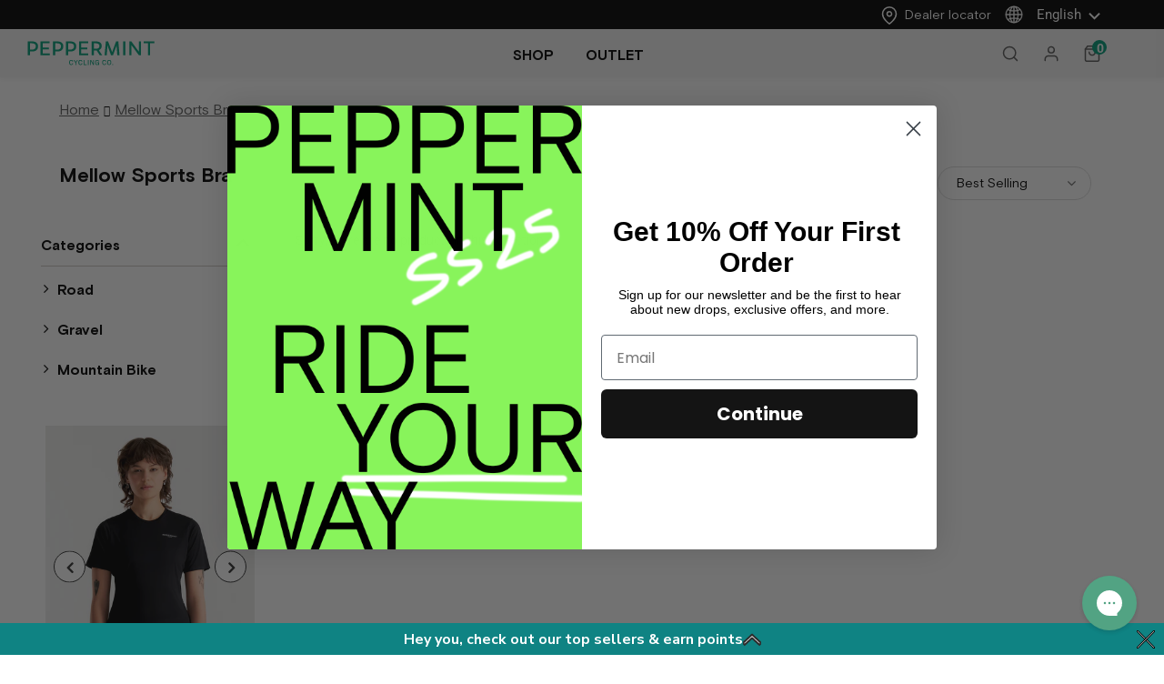

--- FILE ---
content_type: text/html; charset=utf-8
request_url: https://us.peppermintcycling.com/collections/mellow-sports-bra
body_size: 67528
content:

  <!doctype html>
<!--[if lt IE 7]><html class="no-js lt-ie9 lt-ie8 lt-ie7" lang="en"> <![endif]-->
<!--[if IE 7]><html class="no-js lt-ie9 lt-ie8" lang="en"> <![endif]-->
<!--[if IE 8]><html class="no-js lt-ie9" lang="en"> <![endif]-->
<!--[if IE 9 ]><html class="ie9 no-js"> <![endif]-->
<!--[if (gt IE 9)|!(IE)]><!--> <html class="no-js"> <!--<![endif]-->
<head>
<!-- Start cookieyes banner --> 
  <script id="cookieyes" type="text/javascript" src="https://cdn-cookieyes.com/client_data/e0b0a48adff8fc64e0f2b1a6/script.js"></script>
  <script>
 window.ckySettings = window.ckySettings || {};
 if (window.location.pathname.startsWith("/fr")) {
    window.ckySettings.documentLang = "fr";
 }
</script>
<!-- End cookieyes banner -->

 <!-- Google Tag Manager -->
<script>(function(w,d,s,l,i){w[l]=w[l]||[];w[l].push({'gtm.start':
new Date().getTime(),event:'gtm.js'});var f=d.getElementsByTagName(s)[0],
j=d.createElement(s),dl=l!='dataLayer'?'&l='+l:'';j.async=true;j.src=
'https://www.googletagmanager.com/gtm.js?id='+i+dl;f.parentNode.insertBefore(j,f);
})(window,document,'script','dataLayer','GTM-NK4R8CL');</script>
<!-- End Google Tag Manager -->



<script>
window.KiwiSizing = window.KiwiSizing === undefined ? {} : window.KiwiSizing;
KiwiSizing.shop = "peppermint-cycling-co.myshopify.com";


</script> 


  <!-- Basic page needs ================================================== -->
  <meta charset="utf-8">
  <meta http-equiv="X-UA-Compatible" content="IE=edge,chrome=1">

  <!-- Title and description ================================================== -->
   
  

  <!-- Avada Size Chart Script -->
 
<script src="//us.peppermintcycling.com/cdn/shop/t/60/assets/size-chart-data.js?v=118201800560563884051744679857" defer='defer'></script>

    
    
  





<script>
  const AVADA_SC = {};
  AVADA_SC.product = null;
  AVADA_SC.template = "collection";
  AVADA_SC.collections = [];
  AVADA_SC.collectionsName = [];
  
  AVADA_SC.branding = false
</script>

  <!-- /Avada Size Chart Script -->

<title>
    Mellow Sports Bra
    
    

     &ndash;
    PEPPERMINT Cycling Co.
    
  </title>
  

  

  <!-- Product meta ================================================== -->
  

  <meta property="og:url" content="https://peppermintcycling.com/collections/mellow-sports-bra">
  <meta property="og:site_name" content="PEPPERMINT Cycling Co.">
  <!-- /snippets/twitter-card.liquid -->






<meta name="twitter:image" content="https://us.peppermintcycling.com/cdn/shop/files/icon_image_website_446a2367-33c9-473d-8768-4b4620a541c7_grande.jpg?v=1749157591">
<meta name="twitter:image:width" content="240">
<meta name="twitter:image:height" content="240">




  <!-- Helpers ================================================== -->
  <link rel="canonical" href="https://peppermintcycling.com/collections/mellow-sports-bra">
  <link canonical-shop-url="https://peppermintcycling.com/">
  <meta name="viewport" content="width=device-width,initial-scale=1">
  <link rel="preload" href="//us.peppermintcycling.com/cdn/shop/t/60/assets/vendor.min.css?v=72559489221033970801744679864" as="style">
  <link rel="preload" href="//us.peppermintcycling.com/cdn/shop/t/60/assets/theme-styles.css?v=39483914339906958601744679941" as="style">
  <link rel="preload" href="//us.peppermintcycling.com/cdn/shop/t/60/assets/theme-styles-responsive.css?v=147983483807689218671744679941" as="style">
  <link rel="preload" href="//us.peppermintcycling.com/cdn/shop/t/60/assets/theme-settings.css?v=48709825995811697351749500480" as="style">
  <link rel="preload" href="//us.peppermintcycling.com/cdn/shop/t/60/assets/header-05.css?v=63636972155269248091744679822" as="style">
  <link rel="preload" href="//us.peppermintcycling.com/cdn/shop/t/60/assets/header-06.css?v=156564304248051244631744679823" as="style">
  <link rel="preload" href="//us.peppermintcycling.com/cdn/shop/t/60/assets/header-07.css?v=15486058026598258081744679824" as="style">
  <link rel="preload" href="//us.peppermintcycling.com/cdn/shop/t/60/assets/header-08.css?v=130630146699507502031744679824" as="style">
  <link rel="preload" href="//us.peppermintcycling.com/cdn/shop/t/60/assets/footer-06.css?v=26824047831391782051744679811" as="style">
  <link rel="preload" href="//us.peppermintcycling.com/cdn/shop/t/60/assets/footer-07.css?v=45676246510980713701744679812" as="style">
  <link rel="preload" href="//us.peppermintcycling.com/cdn/shop/t/60/assets/footer-08.css?v=178031056385925784501744679812" as="style">
  <link rel="preload" href="//us.peppermintcycling.com/cdn/shop/t/60/assets/footer-09.css?v=31723816694365087181744679813" as="style">
  <link rel="preload" href="//us.peppermintcycling.com/cdn/shop/t/60/assets/product-skin.css?v=20300439644070444441744679851" as="style">
  <link rel="preload" href="//us.peppermintcycling.com/cdn/shop/t/60/assets/layout_style_1170.css?v=135949220098743856471744679836" as="style">
  <link rel="preload" href="//us.peppermintcycling.com/cdn/shop/t/60/assets/layout_style_fullwidth.css?v=151014596894403003541744679837" as="style">
  <link rel="preload" href="//us.peppermintcycling.com/cdn/shop/t/60/assets/layout_style_flower.css?v=53164636964828035401744679836" as="style">
  <link rel="preload" href="//us.peppermintcycling.com/cdn/shop/t/60/assets/layout_style_suppermarket.css?v=166831691859365935021744679837" as="style">
  <link rel="preload" href="//us.peppermintcycling.com/cdn/shop/t/60/assets/layout_style_surfup.css?v=20047470090304535181744679838" as="style">
  <link rel="preload" href="//us.peppermintcycling.com/cdn/shop/t/60/assets/product-supermarket.css?v=101215958019749445871744679852" as="style">
  <link rel="preload" href="//us.peppermintcycling.com/cdn/shop/t/60/assets/jquery.min.js?v=56888366816115934351744679834" as="script">
  <script src="//us.peppermintcycling.com/cdn/shop/t/60/assets/jquery.min.js?v=56888366816115934351744679834" type="text/javascript"></script>
  <script src="//us.peppermintcycling.com/cdn/shop/t/60/assets/slick.min.js?v=80649827371696296491744679858" type="text/javascript"></script>


  <!-- Favicon -->
  
  <link rel="shortcut icon" href="//us.peppermintcycling.com/cdn/shop/files/favicon_02_32x32.png?v=1749157945" type="image/png">
  

  <!-- Styles -->
  <style>
    

        
        
        
        

        @font-face { font-display: swap;
  font-family: Roboto;
  font-weight: 400;
  font-style: normal;
  src: url("//us.peppermintcycling.com/cdn/fonts/roboto/roboto_n4.2019d890f07b1852f56ce63ba45b2db45d852cba.woff2") format("woff2"),
       url("//us.peppermintcycling.com/cdn/fonts/roboto/roboto_n4.238690e0007583582327135619c5f7971652fa9d.woff") format("woff");
}

        @font-face { font-display: swap;
  font-family: Roboto;
  font-weight: 500;
  font-style: normal;
  src: url("//us.peppermintcycling.com/cdn/fonts/roboto/roboto_n5.250d51708d76acbac296b0e21ede8f81de4e37aa.woff2") format("woff2"),
       url("//us.peppermintcycling.com/cdn/fonts/roboto/roboto_n5.535e8c56f4cbbdea416167af50ab0ff1360a3949.woff") format("woff");
}

        @font-face { font-display: swap;
  font-family: Roboto;
  font-weight: 600;
  font-style: normal;
  src: url("//us.peppermintcycling.com/cdn/fonts/roboto/roboto_n6.3d305d5382545b48404c304160aadee38c90ef9d.woff2") format("woff2"),
       url("//us.peppermintcycling.com/cdn/fonts/roboto/roboto_n6.bb37be020157f87e181e5489d5e9137ad60c47a2.woff") format("woff");
}

        @font-face { font-display: swap;
  font-family: Roboto;
  font-weight: 700;
  font-style: normal;
  src: url("//us.peppermintcycling.com/cdn/fonts/roboto/roboto_n7.f38007a10afbbde8976c4056bfe890710d51dec2.woff2") format("woff2"),
       url("//us.peppermintcycling.com/cdn/fonts/roboto/roboto_n7.94bfdd3e80c7be00e128703d245c207769d763f9.woff") format("woff");
}


		    

        
			      
        
    
    :root {
      --font_size: 14px;
      --font_size_minus1: 13px;
      --font_size_minus2: 12px;
      --font_size_minus3: 11px;
      --font_size_minus4: 10px;
      --font_size_plus1: 15px;
      --font_size_plus2: 16px;
      --font_size_plus3: 17px;
      --font_size_plus4: 18px;
      --font_size_plus5: 19px;
      --font_size_plus6: 20px;
      --font_size_plus7: 21px;
      --font_size_plus8: 22px;
      --font_size_plus9: 23px;
      --font_size_plus10: 24px;
      --font_size_plus11: 25px;
      --font_size_plus12: 26px;
      --font_size_plus13: 27px;
      --font_size_plus14: 28px;
      --font_size_plus15: 29px;
      --font_size_plus16: 30px;
      --font_size_plus18: 32px;
      --font_size_plus21: 35px;
      --font_size_plus22: 36px;
      --font_size_plus23: 37px;
      --font_size_plus24: 38px;
      --font_size_plus29: 43px;
      --font_size_plus33: 47px;

	  --fonts_name: Roboto,sans-serif;
	  --fonts_name_2: Roboto,sans-serif;

      /* Color */
      --body_bg: #ffffff;
      --body_color: #505050;
      --link_color: #0688e2;
      --link_color_hover: #232323;

      /* Breadcrumb */
      --breadcrumb_color : #999999;
      --breadcrumb_text_transform : capitalize;

      /* Header and Title */
      --page_title_font_size: 20px;
      --page_title_font_size_minus4: 16px;
      --page_title_font_size_plus5: 25px;
      --page_title_color: #000000;
      --page_title_text_align : left;

      /* Product  */
      --product_text_transform : none;
      --product_name_text_align : left;
      --color_title_pr: #505050;
      --color_title_pr_hover: #202020;
      --color_vendor : #202020;
      --sale_text : #ffffff;
      --bg_sale : #ed4649;
      --custom_label_text : #202020;
      --custom_label_bg : #ffffff;
      --bundle_label_text : #ffffff;
      --bundle_label_bg : #232323;
      --new_label_text : #000000;
      --new_label_bg : #ffffff;
      --new_label_border : #ffffff;
      --sold_out_text : #808080;
      --bg_sold_out : #ffffff;
      --color_price: #202020;
      --color_price_sale: #d81e41;
      --color_compare_price: #808080;
      --color_compare_product: #fff;
      
        
        --color_quick_view: rgba(32, 32, 32, 0.7);
        --bg_quick_view: rgba(255, 255, 255, 0.8);
        
      
      --border_quick_view: transparent;
      --color_wishlist: #0e0e0e;
      --bg_wishlist: rgba(0,0,0,0);
      --border_wishlist: transparent;
      --bg_wishlist_active: #ffe5e5;

      /* Button 1 */
      --background_1: #000000;
      --color_1 : #ffffff;
      --border_1 : #000000;

      /* Button 2 */
      --background_2: #000000;
      --color_2 : #ffffff;
      --border_2 : #000000;

      /* Button 3 */
      --background_3: #ffffff;
      --color_3 : #202020;
      --border_3 : #808080;

      /* Button Add To Cart */
      --color_add_to_cart : #fff;
      --border_add_to_cart : #000;
      --background_add_to_cart : #000;

      --color_add_to_cart_hover : #000;
      --border_add_to_cart_hover : #000;
      --background_add_to_cart_hover : #fff;


      /* Button */
      
        --button_font_family: Roboto,sans-serif;
      
      --button_font_size: px;
      --button_font_weight: ;
      --button_border_radius: px;
      --button_border_width: px;
      --button_border_style: ;
      --button_text_align: ;
      --button_text_transform: ;
      --button_letter_spacing: ;
      --button_padding_top: px;
      --button_padding_bottom: px;
      --button_padding_left: px;
      --button_padding_right: px;

      

      /* Border Color */
      --border_widget_title : #e0e0e0;
      --border_color_1 : #ebebeb;
      --border_color_2: #e7e7e7;
      --border_page_title: #eaeaea;
      --border_input: #cbcbcb;
      --border_checkbox: #d0d0d0;
      --border_dropdown: #dadada;
      --border_bt_sidebar : #f6f6f6;
      --color_icon_drop: #6b6b6b;

      
          --color_ipt: #3c3c3c;
        

      
        
          --color_slick_arrow: #323232;
          --color_border_slick_arrow: #323232;
          --color_bg_slick_arrow: #ffffff;
        
      

      /*color Mobile*/

      --color_menu_mb: #232323;
      --color_menu_level3: #000000;

      /* Mixin ================= */
      

  		  
           --font_size_btn: 15px;   
        

        
            --padding_btn: 7px 15px 7px;
        

        
          --letter_spacing_btn: .05em;
        

          --padding_btn_bundle: 10px 15px 8px 15px;
          --padding_btn_qv_add_to_cart: 12px 15px 10px;
      

      
      
          --color-price-box: var(--color_compare_price);
      

      --color_review: #000000;
      --color_review_empty: #cccccc;

      --border-product-image: #e6e6e6;

      
      --border-radius-17: 0;
      --border-radius-50: 0;
      
    }
</style>
  <link href="//us.peppermintcycling.com/cdn/shop/t/60/assets/vendor.min.css?v=72559489221033970801744679864" rel="stylesheet" type="text/css" media="all" />
<link href="//us.peppermintcycling.com/cdn/shop/t/60/assets/theme-styles.css?v=39483914339906958601744679941" rel="stylesheet" type="text/css" media="all" />
<link href="//us.peppermintcycling.com/cdn/shop/t/60/assets/theme-styles-responsive.css?v=147983483807689218671744679941" rel="stylesheet" type="text/css" media="all" />
<link href="//us.peppermintcycling.com/cdn/shop/t/60/assets/theme-settings.css?v=48709825995811697351749500480" rel="stylesheet" type="text/css" media="all" />







	<link href="//us.peppermintcycling.com/cdn/shop/t/60/assets/header-06.css?v=156564304248051244631744679823" rel="stylesheet" type="text/css" media="all" />









	<link href="//us.peppermintcycling.com/cdn/shop/t/60/assets/footer-07.css?v=45676246510980713701744679812" rel="stylesheet" type="text/css" media="all" />






















  <link href="//us.peppermintcycling.com/cdn/shop/t/60/assets/custom.css?v=169967530206078768931744679806" rel="stylesheet" type="text/css" media="all" />
  <link href="//us.peppermintcycling.com/cdn/shop/t/60/assets/custom-responsive.css?v=24864913217478114551744679805" rel="stylesheet" type="text/css" media="all" />
<link href="//us.peppermintcycling.com/cdn/shop/t/60/assets/magnific-popup.css?v=65451962456944049981744679845" rel="stylesheet" type="text/css" media="all" />
    <link href="//us.peppermintcycling.com/cdn/shop/t/60/assets/build.css?v=7345843576402864931749051645" rel="stylesheet" type="text/css" media="all" />

   <!-- Scripts -->
  
<script src="//us.peppermintcycling.com/cdn/shop/t/60/assets/jquery-cookie.min.js?v=72365755745404048181744679832" type="text/javascript"></script>
<script src="//us.peppermintcycling.com/cdn/shop/t/60/assets/lazysizes.min.js?v=84414966064882348651744679838" type="text/javascript"></script>

<script>
  	window.lazySizesConfig = window.lazySizesConfig || {};
    lazySizesConfig.loadMode = 1;
    window.lazySizesConfig.init = false;
    lazySizes.init();

    window.ajax_cart = "upsell";
    window.money_format = "<span class=money>${{amount}}</span>";//"<span class=money>${{amount}} CAD</span>";
    window.shop_currency = "CAD";
    window.show_multiple_currencies = true;
    window.use_color_swatch = true;
    window.color_swatch_style = "variant";
    window.enable_sidebar_multiple_choice = true;
    window.file_url = "//us.peppermintcycling.com/cdn/shop/files/?v=27138";
    window.asset_url = "";
    window.router = "";
    window.swatch_recently = "special color";
    window.label_sale = "label_sale";
    window.layout_style = "layout_style_1";
    window.layout_home = "";
    window.product_style = "gallery";
    window.category_style = "default";
    window.layout_body = "default";

    window.inventory_text = {
        in_stock: "In stock",
        many_in_stock: "Many in stock",
        out_of_stock: "Out of stock",
        add_to_cart: "+ quick add",
        add_all_to_cart: "Add all to Cart",
        sold_out: "Sold Out",
        select_options : "Select options",
        unavailable: "Sold Out",
        view_all_collection: "View All",
        no_more_product: "No more product",
        show_options: "Show Variants",
        hide_options: "Hide Variants",
        adding : "Adding",
        thank_you : "Thank You",
        add_more : "Add More",
        cart_feedback : "Added",
        add_wishlist : "Add to Wish List",
        remove_wishlist : "Remove Wish List",
        add_wishlist_1 : "Add to wishlist",
        remove_wishlist_1 : "Remove wishlist",
        previous: "Prev",
        next: "Next",
      	pre_order : "Pre-Order",
        hotStock: "Hurry up! only [inventory] left",
        view_more: "View All",
        view_less : "View Less",
        show_more: "Show More",
        show_less : "Show Less",
        days : "Days",
        hours : "Hours",
        mins : "Mins",
        secs : "Secs",

        customlabel: "Custom Label",
        newlabel: "New",
        salelabel: "Sale",
        soldoutlabel: "Sold Out",
        bundlelabel: "Bundle",

        message_compare : "You must select at least two products to compare!",
        message_iscart : "is added to your shopping cart.",

        add_compare : "Add to compare",
        remove_compare : "Remove compare",
        remove: "Remove",
        warning_quantity: "Maximum quantity",
    };
    window.multi_lang = false;
    window.infinity_scroll_feature = true;
    window.newsletter_popup = false;
    window.hidden_newsletter = false;
    window.option_ptoduct1 = "size";
    window.option_ptoduct2 = "color";
    window.option_ptoduct3 = "option 3"

    /* Free Shipping Message */
    window.free_shipping_color1 = "#f44336";
    window.free_shipping_color2 = "#ff9800";
    window.free_shipping_color3 = "#69c69c";
    window.free_shipping_price = 800;
    window.free_shipping_text = {
        free_shipping_message_1: "You qualify for free shipping!",
        free_shipping_message_2:"Only",
        free_shipping_message_3: "away from",
        free_shipping_message_4: "free shipping",
        free_shipping_1: "Free",
        free_shipping_2: "TBD",
    }

</script>

  <!-- Header hook for plugins ================================ -->
  <script>window.performance && window.performance.mark && window.performance.mark('shopify.content_for_header.start');</script><meta name="google-site-verification" content="7Dz5ZYUXJy0YWWrWhGSViKfNzcKkLXcobvopMm7TtY4">
<meta name="google-site-verification" content="BDhVD-TO_hIPIJb2866XZ9qm9l9PJUvu1x_3IeiVAjE">
<meta name="google-site-verification" content="7Kujn9BlYKx7yrXAab9wl51irymX2GBWpMdy80T-6-E">
<meta name="google-site-verification" content="rpGUxhLrkiTz3yYUPqFdihRSnKUIwv2p4AeXamO56W8">
<meta name="google-site-verification" content="7Dz5ZYUXJy0YWWrWhGSViKfNzcKkLXcobvopMm7TtY4">
<meta id="shopify-digital-wallet" name="shopify-digital-wallet" content="/12117304/digital_wallets/dialog">
<meta name="shopify-checkout-api-token" content="1ab8d4ede90fd30ae8846230e2b709f2">
<meta id="in-context-paypal-metadata" data-shop-id="12117304" data-venmo-supported="false" data-environment="production" data-locale="en_US" data-paypal-v4="true" data-currency="CAD">
<link rel="alternate" type="application/atom+xml" title="Feed" href="/collections/mellow-sports-bra.atom" />
<link rel="alternate" hreflang="x-default" href="https://peppermintcycling.com/collections/mellow-sports-bra">
<link rel="alternate" hreflang="en-CA" href="https://peppermintcycling.com/collections/mellow-sports-bra">
<link rel="alternate" hreflang="fr-CA" href="https://peppermintcycling.com/fr/collections/mellow-sports-bra">
<link rel="alternate" type="application/json+oembed" href="https://peppermintcycling.com/collections/mellow-sports-bra.oembed">
<script async="async" src="/checkouts/internal/preloads.js?locale=en-CA"></script>
<link rel="preconnect" href="https://shop.app" crossorigin="anonymous">
<script async="async" src="https://shop.app/checkouts/internal/preloads.js?locale=en-CA&shop_id=12117304" crossorigin="anonymous"></script>
<script id="apple-pay-shop-capabilities" type="application/json">{"shopId":12117304,"countryCode":"CA","currencyCode":"CAD","merchantCapabilities":["supports3DS"],"merchantId":"gid:\/\/shopify\/Shop\/12117304","merchantName":"PEPPERMINT Cycling Co.","requiredBillingContactFields":["postalAddress","email","phone"],"requiredShippingContactFields":["postalAddress","email","phone"],"shippingType":"shipping","supportedNetworks":["visa","masterCard","amex","discover","interac","jcb"],"total":{"type":"pending","label":"PEPPERMINT Cycling Co.","amount":"1.00"},"shopifyPaymentsEnabled":true,"supportsSubscriptions":true}</script>
<script id="shopify-features" type="application/json">{"accessToken":"1ab8d4ede90fd30ae8846230e2b709f2","betas":["rich-media-storefront-analytics"],"domain":"us.peppermintcycling.com","predictiveSearch":true,"shopId":12117304,"locale":"en"}</script>
<script>var Shopify = Shopify || {};
Shopify.shop = "peppermint-cycling-co.myshopify.com";
Shopify.locale = "en";
Shopify.currency = {"active":"CAD","rate":"1.0"};
Shopify.country = "CA";
Shopify.theme = {"name":"launch ss25","id":177736220979,"schema_name":"Ella","schema_version":"5.0.7","theme_store_id":null,"role":"main"};
Shopify.theme.handle = "null";
Shopify.theme.style = {"id":null,"handle":null};
Shopify.cdnHost = "us.peppermintcycling.com/cdn";
Shopify.routes = Shopify.routes || {};
Shopify.routes.root = "/";</script>
<script type="module">!function(o){(o.Shopify=o.Shopify||{}).modules=!0}(window);</script>
<script>!function(o){function n(){var o=[];function n(){o.push(Array.prototype.slice.apply(arguments))}return n.q=o,n}var t=o.Shopify=o.Shopify||{};t.loadFeatures=n(),t.autoloadFeatures=n()}(window);</script>
<script>
  window.ShopifyPay = window.ShopifyPay || {};
  window.ShopifyPay.apiHost = "shop.app\/pay";
  window.ShopifyPay.redirectState = null;
</script>
<script id="shop-js-analytics" type="application/json">{"pageType":"collection"}</script>
<script defer="defer" async type="module" src="//us.peppermintcycling.com/cdn/shopifycloud/shop-js/modules/v2/client.init-shop-cart-sync_BT-GjEfc.en.esm.js"></script>
<script defer="defer" async type="module" src="//us.peppermintcycling.com/cdn/shopifycloud/shop-js/modules/v2/chunk.common_D58fp_Oc.esm.js"></script>
<script defer="defer" async type="module" src="//us.peppermintcycling.com/cdn/shopifycloud/shop-js/modules/v2/chunk.modal_xMitdFEc.esm.js"></script>
<script type="module">
  await import("//us.peppermintcycling.com/cdn/shopifycloud/shop-js/modules/v2/client.init-shop-cart-sync_BT-GjEfc.en.esm.js");
await import("//us.peppermintcycling.com/cdn/shopifycloud/shop-js/modules/v2/chunk.common_D58fp_Oc.esm.js");
await import("//us.peppermintcycling.com/cdn/shopifycloud/shop-js/modules/v2/chunk.modal_xMitdFEc.esm.js");

  window.Shopify.SignInWithShop?.initShopCartSync?.({"fedCMEnabled":true,"windoidEnabled":true});

</script>
<script>
  window.Shopify = window.Shopify || {};
  if (!window.Shopify.featureAssets) window.Shopify.featureAssets = {};
  window.Shopify.featureAssets['shop-js'] = {"shop-cart-sync":["modules/v2/client.shop-cart-sync_DZOKe7Ll.en.esm.js","modules/v2/chunk.common_D58fp_Oc.esm.js","modules/v2/chunk.modal_xMitdFEc.esm.js"],"init-fed-cm":["modules/v2/client.init-fed-cm_B6oLuCjv.en.esm.js","modules/v2/chunk.common_D58fp_Oc.esm.js","modules/v2/chunk.modal_xMitdFEc.esm.js"],"shop-cash-offers":["modules/v2/client.shop-cash-offers_D2sdYoxE.en.esm.js","modules/v2/chunk.common_D58fp_Oc.esm.js","modules/v2/chunk.modal_xMitdFEc.esm.js"],"shop-login-button":["modules/v2/client.shop-login-button_QeVjl5Y3.en.esm.js","modules/v2/chunk.common_D58fp_Oc.esm.js","modules/v2/chunk.modal_xMitdFEc.esm.js"],"pay-button":["modules/v2/client.pay-button_DXTOsIq6.en.esm.js","modules/v2/chunk.common_D58fp_Oc.esm.js","modules/v2/chunk.modal_xMitdFEc.esm.js"],"shop-button":["modules/v2/client.shop-button_DQZHx9pm.en.esm.js","modules/v2/chunk.common_D58fp_Oc.esm.js","modules/v2/chunk.modal_xMitdFEc.esm.js"],"avatar":["modules/v2/client.avatar_BTnouDA3.en.esm.js"],"init-windoid":["modules/v2/client.init-windoid_CR1B-cfM.en.esm.js","modules/v2/chunk.common_D58fp_Oc.esm.js","modules/v2/chunk.modal_xMitdFEc.esm.js"],"init-shop-for-new-customer-accounts":["modules/v2/client.init-shop-for-new-customer-accounts_C_vY_xzh.en.esm.js","modules/v2/client.shop-login-button_QeVjl5Y3.en.esm.js","modules/v2/chunk.common_D58fp_Oc.esm.js","modules/v2/chunk.modal_xMitdFEc.esm.js"],"init-shop-email-lookup-coordinator":["modules/v2/client.init-shop-email-lookup-coordinator_BI7n9ZSv.en.esm.js","modules/v2/chunk.common_D58fp_Oc.esm.js","modules/v2/chunk.modal_xMitdFEc.esm.js"],"init-shop-cart-sync":["modules/v2/client.init-shop-cart-sync_BT-GjEfc.en.esm.js","modules/v2/chunk.common_D58fp_Oc.esm.js","modules/v2/chunk.modal_xMitdFEc.esm.js"],"shop-toast-manager":["modules/v2/client.shop-toast-manager_DiYdP3xc.en.esm.js","modules/v2/chunk.common_D58fp_Oc.esm.js","modules/v2/chunk.modal_xMitdFEc.esm.js"],"init-customer-accounts":["modules/v2/client.init-customer-accounts_D9ZNqS-Q.en.esm.js","modules/v2/client.shop-login-button_QeVjl5Y3.en.esm.js","modules/v2/chunk.common_D58fp_Oc.esm.js","modules/v2/chunk.modal_xMitdFEc.esm.js"],"init-customer-accounts-sign-up":["modules/v2/client.init-customer-accounts-sign-up_iGw4briv.en.esm.js","modules/v2/client.shop-login-button_QeVjl5Y3.en.esm.js","modules/v2/chunk.common_D58fp_Oc.esm.js","modules/v2/chunk.modal_xMitdFEc.esm.js"],"shop-follow-button":["modules/v2/client.shop-follow-button_CqMgW2wH.en.esm.js","modules/v2/chunk.common_D58fp_Oc.esm.js","modules/v2/chunk.modal_xMitdFEc.esm.js"],"checkout-modal":["modules/v2/client.checkout-modal_xHeaAweL.en.esm.js","modules/v2/chunk.common_D58fp_Oc.esm.js","modules/v2/chunk.modal_xMitdFEc.esm.js"],"shop-login":["modules/v2/client.shop-login_D91U-Q7h.en.esm.js","modules/v2/chunk.common_D58fp_Oc.esm.js","modules/v2/chunk.modal_xMitdFEc.esm.js"],"lead-capture":["modules/v2/client.lead-capture_BJmE1dJe.en.esm.js","modules/v2/chunk.common_D58fp_Oc.esm.js","modules/v2/chunk.modal_xMitdFEc.esm.js"],"payment-terms":["modules/v2/client.payment-terms_Ci9AEqFq.en.esm.js","modules/v2/chunk.common_D58fp_Oc.esm.js","modules/v2/chunk.modal_xMitdFEc.esm.js"]};
</script>
<script>(function() {
  var isLoaded = false;
  function asyncLoad() {
    if (isLoaded) return;
    isLoaded = true;
    var urls = ["https:\/\/app.kiwisizing.com\/web\/js\/dist\/kiwiSizing\/plugin\/SizingPlugin.prod.js?v=330\u0026shop=peppermint-cycling-co.myshopify.com","https:\/\/cdn-loyalty.yotpo.com\/loader\/NKYHBbs-NKCvi96aLuj_Kg.js?shop=peppermint-cycling-co.myshopify.com","https:\/\/rio.pwztag.com\/rio.js?shop=peppermint-cycling-co.myshopify.com","\/\/staticw2.yotpo.com\/poURsQTakTvVkCQlZfnf2ikJLitm1DZS1S5wyxMp\/widget.js?shop=peppermint-cycling-co.myshopify.com","https:\/\/storage.googleapis.com\/prd-bb-scripts\/brandbassador\/bb-frontend.js?shop=peppermint-cycling-co.myshopify.com","https:\/\/config.gorgias.chat\/bundle-loader\/01HBY25SQRP3GEPWGA6D0YR5WQ?source=shopify1click\u0026shop=peppermint-cycling-co.myshopify.com","https:\/\/cdn.9gtb.com\/loader.js?g_cvt_id=91c62d00-d8ba-4c71-ae17-9b3f66a1da96\u0026shop=peppermint-cycling-co.myshopify.com"];
    for (var i = 0; i < urls.length; i++) {
      var s = document.createElement('script');
      s.type = 'text/javascript';
      s.async = true;
      s.src = urls[i];
      var x = document.getElementsByTagName('script')[0];
      x.parentNode.insertBefore(s, x);
    }
  };
  if(window.attachEvent) {
    window.attachEvent('onload', asyncLoad);
  } else {
    window.addEventListener('load', asyncLoad, false);
  }
})();</script>
<script id="__st">var __st={"a":12117304,"offset":-18000,"reqid":"20cbc347-dc43-4db9-9f31-ae237bc636be-1769186421","pageurl":"us.peppermintcycling.com\/collections\/mellow-sports-bra","u":"aec8993d0984","p":"collection","rtyp":"collection","rid":261459705944};</script>
<script>window.ShopifyPaypalV4VisibilityTracking = true;</script>
<script id="captcha-bootstrap">!function(){'use strict';const t='contact',e='account',n='new_comment',o=[[t,t],['blogs',n],['comments',n],[t,'customer']],c=[[e,'customer_login'],[e,'guest_login'],[e,'recover_customer_password'],[e,'create_customer']],r=t=>t.map((([t,e])=>`form[action*='/${t}']:not([data-nocaptcha='true']) input[name='form_type'][value='${e}']`)).join(','),a=t=>()=>t?[...document.querySelectorAll(t)].map((t=>t.form)):[];function s(){const t=[...o],e=r(t);return a(e)}const i='password',u='form_key',d=['recaptcha-v3-token','g-recaptcha-response','h-captcha-response',i],f=()=>{try{return window.sessionStorage}catch{return}},m='__shopify_v',_=t=>t.elements[u];function p(t,e,n=!1){try{const o=window.sessionStorage,c=JSON.parse(o.getItem(e)),{data:r}=function(t){const{data:e,action:n}=t;return t[m]||n?{data:e,action:n}:{data:t,action:n}}(c);for(const[e,n]of Object.entries(r))t.elements[e]&&(t.elements[e].value=n);n&&o.removeItem(e)}catch(o){console.error('form repopulation failed',{error:o})}}const l='form_type',E='cptcha';function T(t){t.dataset[E]=!0}const w=window,h=w.document,L='Shopify',v='ce_forms',y='captcha';let A=!1;((t,e)=>{const n=(g='f06e6c50-85a8-45c8-87d0-21a2b65856fe',I='https://cdn.shopify.com/shopifycloud/storefront-forms-hcaptcha/ce_storefront_forms_captcha_hcaptcha.v1.5.2.iife.js',D={infoText:'Protected by hCaptcha',privacyText:'Privacy',termsText:'Terms'},(t,e,n)=>{const o=w[L][v],c=o.bindForm;if(c)return c(t,g,e,D).then(n);var r;o.q.push([[t,g,e,D],n]),r=I,A||(h.body.append(Object.assign(h.createElement('script'),{id:'captcha-provider',async:!0,src:r})),A=!0)});var g,I,D;w[L]=w[L]||{},w[L][v]=w[L][v]||{},w[L][v].q=[],w[L][y]=w[L][y]||{},w[L][y].protect=function(t,e){n(t,void 0,e),T(t)},Object.freeze(w[L][y]),function(t,e,n,w,h,L){const[v,y,A,g]=function(t,e,n){const i=e?o:[],u=t?c:[],d=[...i,...u],f=r(d),m=r(i),_=r(d.filter((([t,e])=>n.includes(e))));return[a(f),a(m),a(_),s()]}(w,h,L),I=t=>{const e=t.target;return e instanceof HTMLFormElement?e:e&&e.form},D=t=>v().includes(t);t.addEventListener('submit',(t=>{const e=I(t);if(!e)return;const n=D(e)&&!e.dataset.hcaptchaBound&&!e.dataset.recaptchaBound,o=_(e),c=g().includes(e)&&(!o||!o.value);(n||c)&&t.preventDefault(),c&&!n&&(function(t){try{if(!f())return;!function(t){const e=f();if(!e)return;const n=_(t);if(!n)return;const o=n.value;o&&e.removeItem(o)}(t);const e=Array.from(Array(32),(()=>Math.random().toString(36)[2])).join('');!function(t,e){_(t)||t.append(Object.assign(document.createElement('input'),{type:'hidden',name:u})),t.elements[u].value=e}(t,e),function(t,e){const n=f();if(!n)return;const o=[...t.querySelectorAll(`input[type='${i}']`)].map((({name:t})=>t)),c=[...d,...o],r={};for(const[a,s]of new FormData(t).entries())c.includes(a)||(r[a]=s);n.setItem(e,JSON.stringify({[m]:1,action:t.action,data:r}))}(t,e)}catch(e){console.error('failed to persist form',e)}}(e),e.submit())}));const S=(t,e)=>{t&&!t.dataset[E]&&(n(t,e.some((e=>e===t))),T(t))};for(const o of['focusin','change'])t.addEventListener(o,(t=>{const e=I(t);D(e)&&S(e,y())}));const B=e.get('form_key'),M=e.get(l),P=B&&M;t.addEventListener('DOMContentLoaded',(()=>{const t=y();if(P)for(const e of t)e.elements[l].value===M&&p(e,B);[...new Set([...A(),...v().filter((t=>'true'===t.dataset.shopifyCaptcha))])].forEach((e=>S(e,t)))}))}(h,new URLSearchParams(w.location.search),n,t,e,['guest_login'])})(!0,!0)}();</script>
<script integrity="sha256-4kQ18oKyAcykRKYeNunJcIwy7WH5gtpwJnB7kiuLZ1E=" data-source-attribution="shopify.loadfeatures" defer="defer" src="//us.peppermintcycling.com/cdn/shopifycloud/storefront/assets/storefront/load_feature-a0a9edcb.js" crossorigin="anonymous"></script>
<script crossorigin="anonymous" defer="defer" src="//us.peppermintcycling.com/cdn/shopifycloud/storefront/assets/shopify_pay/storefront-65b4c6d7.js?v=20250812"></script>
<script data-source-attribution="shopify.dynamic_checkout.dynamic.init">var Shopify=Shopify||{};Shopify.PaymentButton=Shopify.PaymentButton||{isStorefrontPortableWallets:!0,init:function(){window.Shopify.PaymentButton.init=function(){};var t=document.createElement("script");t.src="https://us.peppermintcycling.com/cdn/shopifycloud/portable-wallets/latest/portable-wallets.en.js",t.type="module",document.head.appendChild(t)}};
</script>
<script data-source-attribution="shopify.dynamic_checkout.buyer_consent">
  function portableWalletsHideBuyerConsent(e){var t=document.getElementById("shopify-buyer-consent"),n=document.getElementById("shopify-subscription-policy-button");t&&n&&(t.classList.add("hidden"),t.setAttribute("aria-hidden","true"),n.removeEventListener("click",e))}function portableWalletsShowBuyerConsent(e){var t=document.getElementById("shopify-buyer-consent"),n=document.getElementById("shopify-subscription-policy-button");t&&n&&(t.classList.remove("hidden"),t.removeAttribute("aria-hidden"),n.addEventListener("click",e))}window.Shopify?.PaymentButton&&(window.Shopify.PaymentButton.hideBuyerConsent=portableWalletsHideBuyerConsent,window.Shopify.PaymentButton.showBuyerConsent=portableWalletsShowBuyerConsent);
</script>
<script data-source-attribution="shopify.dynamic_checkout.cart.bootstrap">document.addEventListener("DOMContentLoaded",(function(){function t(){return document.querySelector("shopify-accelerated-checkout-cart, shopify-accelerated-checkout")}if(t())Shopify.PaymentButton.init();else{new MutationObserver((function(e,n){t()&&(Shopify.PaymentButton.init(),n.disconnect())})).observe(document.body,{childList:!0,subtree:!0})}}));
</script>
<link id="shopify-accelerated-checkout-styles" rel="stylesheet" media="screen" href="https://us.peppermintcycling.com/cdn/shopifycloud/portable-wallets/latest/accelerated-checkout-backwards-compat.css" crossorigin="anonymous">
<style id="shopify-accelerated-checkout-cart">
        #shopify-buyer-consent {
  margin-top: 1em;
  display: inline-block;
  width: 100%;
}

#shopify-buyer-consent.hidden {
  display: none;
}

#shopify-subscription-policy-button {
  background: none;
  border: none;
  padding: 0;
  text-decoration: underline;
  font-size: inherit;
  cursor: pointer;
}

#shopify-subscription-policy-button::before {
  box-shadow: none;
}

      </style>

<script>window.performance && window.performance.mark && window.performance.mark('shopify.content_for_header.end');</script>

  <!--[if lt IE 9]>
  <script src="//html5shiv.googlecode.com/svn/trunk/html5.js" type="text/javascript"></script>
  <![endif]-->

  

  

  <script>

    Shopify.productOptionsMap = {};
    Shopify.quickViewOptionsMap = {};

    Shopify.updateOptionsInSelector = function(selectorIndex, wrapperSlt) {
        Shopify.optionsMap = wrapperSlt === '.product' ? Shopify.productOptionsMap : Shopify.quickViewOptionsMap;

        switch (selectorIndex) {
            case 0:
                var key = 'root';
                var selector = $(wrapperSlt + ' .single-option-selector:eq(0)');
                break;
            case 1:
                var key = $(wrapperSlt + ' .single-option-selector:eq(0)').val();
                var selector = $(wrapperSlt + ' .single-option-selector:eq(1)');
                break;
            case 2:
                var key = $(wrapperSlt + ' .single-option-selector:eq(0)').val();
                key += ' / ' + $(wrapperSlt + ' .single-option-selector:eq(1)').val();
                var selector = $(wrapperSlt + ' .single-option-selector:eq(2)');
        }

        var initialValue = selector.val();
        selector.empty();

        var availableOptions = Shopify.optionsMap[key];

        if (availableOptions && availableOptions.length) {
            for (var i = 0; i < availableOptions.length; i++) {
                var option = availableOptions[i].replace('-sold-out','');
                var newOption = $('<option></option>').val(option).html(option);

                selector.append(newOption);
            }

            $(wrapperSlt + ' .swatch[data-option-index="' + selectorIndex + '"] .swatch-element').each(function() {
                // debugger;
                if ($.inArray($(this).attr('data-value'), availableOptions) !== -1) {
                    $(this).addClass('available').removeClass('soldout').find(':radio').prop('disabled',false).prop('checked',true);
                }
                else {
                    if ($.inArray($(this).attr('data-value') + '-sold-out', availableOptions) !== -1) {
                        $(this).addClass('available').addClass('soldout').find(':radio').prop('disabled',false).prop('checked',true);
                    } else {
                        $(this).removeClass('available').addClass('soldout').find(':radio').prop('disabled',true).prop('checked',false);
                    }
                    
                }
            });

            if ($.inArray(initialValue, availableOptions) !== -1) {
                selector.val(initialValue);
            }

            selector.trigger('change');
        };
    };

    Shopify.linkOptionSelectors = function(product, wrapperSlt, check) {
        // Building our mapping object.
        Shopify.optionsMap = wrapperSlt === '.product' ? Shopify.productOptionsMap : Shopify.quickViewOptionsMap;
        var arr_1= [],
            arr_2= [],
            arr_3= [];

        Shopify.optionsMap['root'] == [];
        for (var i = 0; i < product.variants.length; i++) {
            var variant = product.variants[i];
            if (variant) {
                var key1 = variant.option1;
                var key2 = variant.option1 + ' / ' + variant.option2;
                Shopify.optionsMap[key1] = [];
                Shopify.optionsMap[key2] = [];
            }
        }
        for (var i = 0; i < product.variants.length; i++) {
            var variant = product.variants[i];
            if (variant) {
                if (window.use_color_swatch) {
                    if (variant.available) {
                        // Gathering values for the 1st drop-down.
                        Shopify.optionsMap['root'] = Shopify.optionsMap['root'] || [];

                        // if ($.inArray(variant.option1 + '-sold-out', Shopify.optionsMap['root']) !== -1) {
                        //     Shopify.optionsMap['root'].pop();
                        // } 

                        arr_1.push(variant.option1);
                        arr_1 = $.unique(arr_1);

                        Shopify.optionsMap['root'].push(variant.option1);

                        Shopify.optionsMap['root'] = Shopify.uniq(Shopify.optionsMap['root']);

                        // Gathering values for the 2nd drop-down.
                        if (product.options.length > 1) {
                        var key = variant.option1;
                            Shopify.optionsMap[key] = Shopify.optionsMap[key] || [];
                            // if ($.inArray(variant.option2 + '-sold-out', Shopify.optionsMap[key]) !== -1) {
                            //     Shopify.optionsMap[key].pop();
                            // } 
                            Shopify.optionsMap[key].push(variant.option2);
                            if ($.inArray(variant.option2, arr_2) === -1) {
                                arr_2.push(variant.option2);
                                arr_2 = $.unique(arr_2);
                            }
                            Shopify.optionsMap[key] = Shopify.uniq(Shopify.optionsMap[key]);
                        }

                        // Gathering values for the 3rd drop-down.
                        if (product.options.length === 3) {
                            var key = variant.option1 + ' / ' + variant.option2;
                            Shopify.optionsMap[key] = Shopify.optionsMap[key] || [];
                            Shopify.optionsMap[key].push(variant.option3);

                            if ($.inArray(variant.option3, arr_3) === -1) {
                                arr_3.push(variant.option3);
                                arr_3 = $.unique(arr_3);
                            }
                            
                            Shopify.optionsMap[key] = Shopify.uniq(Shopify.optionsMap[key]);
                        }
                    } else {
                        // Gathering values for the 1st drop-down.
                        Shopify.optionsMap['root'] = Shopify.optionsMap['root'] || [];
                        if ($.inArray(variant.option1, arr_1) === -1) {
                            Shopify.optionsMap['root'].push(variant.option1 + '-sold-out');
                        }
                        
                        Shopify.optionsMap['root'] = Shopify.uniq(Shopify.optionsMap['root']);

                        // Gathering values for the 2nd drop-down.
                        if (product.options.length > 1) {
                            var key = variant.option1;
                            Shopify.optionsMap[key] = Shopify.optionsMap[key] || [];
                            // Shopify.optionsMap[key].push(variant.option2);

                            // if ($.inArray(variant.option2, arr_2) === -1) {
                                Shopify.optionsMap[key].push(variant.option2 + '-sold-out');
                            // }
                            
                            Shopify.optionsMap[key] = Shopify.uniq(Shopify.optionsMap[key]);
                        }

                        // Gathering values for the 3rd drop-down.
                        if (product.options.length === 3) {
                            var key = variant.option1 + ' / ' + variant.option2;
                            Shopify.optionsMap[key] = Shopify.optionsMap[key] || [];
//                             if ($.inArray(variant.option3, arr_3) === -1) {
                                Shopify.optionsMap[key].push(variant.option3 + '-sold-out');
//                             }
                            Shopify.optionsMap[key] = Shopify.uniq(Shopify.optionsMap[key]);
                        }

                    }
                } else {
                    // Gathering values for the 1st drop-down.
                    if (check) {
                        if (variant.available) {
                            Shopify.optionsMap['root'] = Shopify.optionsMap['root'] || [];
                            Shopify.optionsMap['root'].push(variant.option1);
                            Shopify.optionsMap['root'] = Shopify.uniq(Shopify.optionsMap['root']);

                            // Gathering values for the 2nd drop-down.
                            if (product.options.length > 1) {
                            var key = variant.option1;
                                Shopify.optionsMap[key] = Shopify.optionsMap[key] || [];
                                Shopify.optionsMap[key].push(variant.option2);
                                Shopify.optionsMap[key] = Shopify.uniq(Shopify.optionsMap[key]);
                            }

                            // Gathering values for the 3rd drop-down.
                            if (product.options.length === 3) {
                                var key = variant.option1 + ' / ' + variant.option2;
                                Shopify.optionsMap[key] = Shopify.optionsMap[key] || [];
                                Shopify.optionsMap[key].push(variant.option3);
                                Shopify.optionsMap[key] = Shopify.uniq(Shopify.optionsMap[key]);
                            }
                        }
                    } else {
                        Shopify.optionsMap['root'] = Shopify.optionsMap['root'] || [];

                        Shopify.optionsMap['root'].push(variant.option1);
                        Shopify.optionsMap['root'] = Shopify.uniq(Shopify.optionsMap['root']);

                        // Gathering values for the 2nd drop-down.
                        if (product.options.length > 1) {
                        var key = variant.option1;
                            Shopify.optionsMap[key] = Shopify.optionsMap[key] || [];
                            Shopify.optionsMap[key].push(variant.option2);
                            Shopify.optionsMap[key] = Shopify.uniq(Shopify.optionsMap[key]);
                        }

                        // Gathering values for the 3rd drop-down.
                        if (product.options.length === 3) {
                            var key = variant.option1 + ' / ' + variant.option2;
                            Shopify.optionsMap[key] = Shopify.optionsMap[key] || [];
                            Shopify.optionsMap[key].push(variant.option3);
                            Shopify.optionsMap[key] = Shopify.uniq(Shopify.optionsMap[key]);
                        }
                    }
                    
                }
            }
        };

        // Update options right away.
        Shopify.updateOptionsInSelector(0, wrapperSlt);

        if (product.options.length > 1) Shopify.updateOptionsInSelector(1, wrapperSlt);
        if (product.options.length === 3) Shopify.updateOptionsInSelector(2, wrapperSlt);

        // When there is an update in the first dropdown.
        $(wrapperSlt + " .single-option-selector:eq(0)").change(function() {
            Shopify.updateOptionsInSelector(1, wrapperSlt);
            if (product.options.length === 3) Shopify.updateOptionsInSelector(2, wrapperSlt);
            return true;
        });

        // When there is an update in the second dropdown.
        $(wrapperSlt + " .single-option-selector:eq(1)").change(function() {
            if (product.options.length === 3) Shopify.updateOptionsInSelector(2, wrapperSlt);
            return true;
        });
    };
</script>
  

  <script type="text/javascript">
    (function e(){var e=document.createElement("script");e.type="text/javascript",e.async=true,e.src="https://staticw2.yotpo.com/poURsQTakTvVkCQlZfnf2ikJLitm1DZS1S5wyxMp/widget.js";var t=document.getElementsByTagName("script")[0];t.parentNode.insertBefore(e,t)})();
  </script>

  <script src="https://cdn-widgetsrepository.yotpo.com/v1/loader/NKYHBbs-NKCvi96aLuj_Kg" async></script>
<script type="text/javascript">
  window.Rivo = window.Rivo || {};
  window.Rivo.common = window.Rivo.common || {};
  window.Rivo.common.shop = {
    permanent_domain: 'peppermint-cycling-co.myshopify.com',
    currency: "CAD",
    money_format: "\u003cspan class=money\u003e${{amount}}\u003c\/span\u003e",
    id: 12117304
  };
  

  window.Rivo.common.template = 'collection';
  window.Rivo.common.cart = {};
  window.Rivo.common.vapid_public_key = "BJuXCmrtTK335SuczdNVYrGVtP_WXn4jImChm49st7K7z7e8gxSZUKk4DhUpk8j2Xpiw5G4-ylNbMKLlKkUEU98=";
  window.Rivo.global_config = {"asset_urls":{"loy":{"init_js":"https:\/\/cdn.shopify.com\/s\/files\/1\/0194\/1736\/6592\/t\/1\/assets\/ba_loy_init.js?v=1673388987","widget_js":"https:\/\/cdn.shopify.com\/s\/files\/1\/0194\/1736\/6592\/t\/1\/assets\/ba_loy_widget.js?v=1673388993","widget_css":"https:\/\/cdn.shopify.com\/s\/files\/1\/0194\/1736\/6592\/t\/1\/assets\/ba_loy_widget.css?v=1671227196","page_init_js":"https:\/\/cdn.shopify.com\/s\/files\/1\/0194\/1736\/6592\/t\/1\/assets\/ba_loy_page_init.js?v=1673381679","page_widget_js":"https:\/\/cdn.shopify.com\/s\/files\/1\/0194\/1736\/6592\/t\/1\/assets\/ba_loy_page_widget.js?v=1673388990","page_widget_css":"https:\/\/cdn.shopify.com\/s\/files\/1\/0194\/1736\/6592\/t\/1\/assets\/ba_loy_page.css?v=1671227203","page_preview_js":"\/assets\/msg\/loy_page_preview.js"},"rev":{"init_js":"https:\/\/cdn.shopify.com\/s\/files\/1\/0194\/1736\/6592\/t\/1\/assets\/ba_rev_init.js?v=1671715068","widget_js":"https:\/\/cdn.shopify.com\/s\/files\/1\/0194\/1736\/6592\/t\/1\/assets\/ba_rev_widget.js?v=1671715070","modal_js":"https:\/\/cdn.shopify.com\/s\/files\/1\/0194\/1736\/6592\/t\/1\/assets\/ba_rev_modal.js?v=1671715072","widget_css":"https:\/\/cdn.shopify.com\/s\/files\/1\/0194\/1736\/6592\/t\/1\/assets\/ba_rev_widget.css?v=1658336090","modal_css":"https:\/\/cdn.shopify.com\/s\/files\/1\/0194\/1736\/6592\/t\/1\/assets\/ba_rev_modal.css?v=1658336088"},"pu":{"init_js":"https:\/\/cdn.shopify.com\/s\/files\/1\/0194\/1736\/6592\/t\/1\/assets\/ba_pu_init.js?v=1635877170"},"widgets":{"init_js":"https:\/\/cdn.shopify.com\/s\/files\/1\/0194\/1736\/6592\/t\/1\/assets\/ba_widget_init.js?v=1672864914","modal_js":"https:\/\/cdn.shopify.com\/s\/files\/1\/0194\/1736\/6592\/t\/1\/assets\/ba_widget_modal.js?v=1672864916","modal_css":"https:\/\/cdn.shopify.com\/s\/files\/1\/0194\/1736\/6592\/t\/1\/assets\/ba_widget_modal.css?v=1654723622"},"forms":{"init_js":"https:\/\/cdn.shopify.com\/s\/files\/1\/0194\/1736\/6592\/t\/1\/assets\/ba_forms_init.js?v=1673388996","widget_js":"https:\/\/cdn.shopify.com\/s\/files\/1\/0194\/1736\/6592\/t\/1\/assets\/ba_forms_widget.js?v=1673388998","forms_css":"https:\/\/cdn.shopify.com\/s\/files\/1\/0194\/1736\/6592\/t\/1\/assets\/ba_forms.css?v=1654711758"},"global":{"helper_js":"https:\/\/cdn.shopify.com\/s\/files\/1\/0194\/1736\/6592\/t\/1\/assets\/ba_tracking.js?v=1671714963"}},"proxy_paths":{"pop":"\/apps\/ba-pop","app_metrics":"\/apps\/ba-pop\/app_metrics","push_subscription":"\/apps\/ba-pop\/push"},"aat":["pop"],"pv":false,"sts":false,"bam":false,"base_money_format":"\u003cspan class=money\u003e${{amount}}\u003c\/span\u003e"};

  




    window.Rivo.widgets_config = {"id":60668,"active":false,"frequency_limit_amount":2,"frequency_limit_time_unit":"days","background_image":{"position":"none"},"initial_state":{"body":"Sign up and unlock your instant discount","title":"Get 10% off your order","cta_text":"Claim Discount","show_email":true,"action_text":"Saving...","footer_text":"You are signing up to receive communication via email and can unsubscribe at any time.","dismiss_text":"No thanks","email_placeholder":"Email Address","phone_placeholder":"Phone Number","show_phone_number":false},"success_state":{"body":"Thanks for subscribing. Copy your discount code and apply to your next order.","title":"Discount Unlocked 🎉","cta_text":"Continue shopping","cta_action":"dismiss"},"closed_state":{"action":"close_widget","font_size":"20","action_text":"GET 10% OFF","display_offset":"300","display_position":"left"},"error_state":{"submit_error":"Sorry, please try again later","invalid_email":"Please enter valid email address!","error_subscribing":"Error subscribing, try again later","already_registered":"You have already registered","invalid_phone_number":"Please enter valid phone number!"},"trigger":{"delay":0},"colors":{"link_color":"#4FC3F7","sticky_bar_bg":"#C62828","cta_font_color":"#fff","body_font_color":"#000","sticky_bar_text":"#fff","background_color":"#fff","error_background":"#ffdede","error_text_color":"#ff2626","title_font_color":"#000","footer_font_color":"#bbb","dismiss_font_color":"#bbb","cta_background_color":"#000","sticky_coupon_bar_bg":"#286ef8","sticky_coupon_bar_text":"#fff"},"sticky_coupon_bar":{},"display_style":{"font":"Arial","size":"regular","align":"center"},"dismissable":true,"has_background":false,"opt_in_channels":["email"],"rules":[],"widget_css":".powered_by_rivo{\n  display: block;\n}\n.ba_widget_main_design {\n  background: #fff;\n}\n.ba_widget_content{text-align: center}\n.ba_widget_parent{\n  font-family: Arial;\n}\n.ba_widget_parent.background{\n}\n.ba_widget_left_content{\n}\n.ba_widget_right_content{\n}\n#ba_widget_cta_button:disabled{\n  background: #000cc;\n}\n#ba_widget_cta_button{\n  background: #000;\n  color: #fff;\n}\n#ba_widget_cta_button:after {\n  background: #000e0;\n}\n.ba_initial_state_title, .ba_success_state_title{\n  color: #000;\n}\n.ba_initial_state_body, .ba_success_state_body{\n  color: #000;\n}\n.ba_initial_state_dismiss_text{\n  color: #bbb;\n}\n.ba_initial_state_footer_text, .ba_initial_state_sms_agreement{\n  color: #bbb;\n}\n.ba_widget_error{\n  color: #ff2626;\n  background: #ffdede;\n}\n.ba_link_color{\n  color: #4FC3F7;\n}\n","custom_css":null,"logo":null};

</script>


<script type="text/javascript">
  

  //Global snippet for Rivo
  //this is updated automatically - do not edit manually.

  function loadScript(src, defer, done) {
    var js = document.createElement('script');
    js.src = src;
    js.defer = defer;
    js.onload = function(){done();};
    js.onerror = function(){
      done(new Error('Failed to load script ' + src));
    };
    document.head.appendChild(js);
  }

  function browserSupportsAllFeatures() {
    return window.Promise && window.fetch && window.Symbol;
  }

  if (browserSupportsAllFeatures()) {
    main();
  } else {
    loadScript('https://polyfill-fastly.net/v3/polyfill.min.js?features=Promise,fetch', true, main);
  }

  function loadAppScripts(){



      loadScript(window.Rivo.global_config.asset_urls.widgets.init_js, true, function(){});
  }

  function main(err) {
    //isolate the scope
    loadScript(window.Rivo.global_config.asset_urls.global.helper_js, false, loadAppScripts);
  }
</script>


                      <script src="//us.peppermintcycling.com/cdn/shop/t/60/assets/bss-file-configdata.js?v=19453381437224918031744679798" type="text/javascript"></script> <script src="//us.peppermintcycling.com/cdn/shop/t/60/assets/bss-file-configdata-banner.js?v=151034973688681356691744679797" type="text/javascript"></script> <script src="//us.peppermintcycling.com/cdn/shop/t/60/assets/bss-file-configdata-popup.js?v=173992696638277510541744679798" type="text/javascript"></script><script>
                if (typeof BSS_PL == 'undefined') {
                    var BSS_PL = {};
                }
                var bssPlApiServer = "https://product-labels-pro.bsscommerce.com";
                BSS_PL.customerTags = 'null';
                BSS_PL.customerId = 'null';
                BSS_PL.configData = configDatas;
                BSS_PL.configDataBanner = configDataBanners ? configDataBanners : [];
                BSS_PL.configDataPopup = configDataPopups ? configDataPopups : [];
                BSS_PL.storeId = 34989;
                BSS_PL.currentPlan = "false";
                BSS_PL.storeIdCustomOld = "10678";
                BSS_PL.storeIdOldWIthPriority = "12200";
                BSS_PL.apiServerProduction = "https://product-labels-pro.bsscommerce.com";
                
                BSS_PL.integration = {"laiReview":{"status":0,"config":[]}}
                </script>
            <style>
.homepage-slideshow .slick-slide .bss_pl_img {
    visibility: hidden !important;
}
</style><script>function fixBugForStores($, BSS_PL, parent, page, htmlLabel) { return false;}</script>
                        
  <!-- "snippets/shogun-head.liquid" was not rendered, the associated app was uninstalled -->






















































<!-- BEGIN app block: shopify://apps/klaviyo-email-marketing-sms/blocks/klaviyo-onsite-embed/2632fe16-c075-4321-a88b-50b567f42507 -->












  <script async src="https://static.klaviyo.com/onsite/js/RS8cJ9/klaviyo.js?company_id=RS8cJ9"></script>
  <script>!function(){if(!window.klaviyo){window._klOnsite=window._klOnsite||[];try{window.klaviyo=new Proxy({},{get:function(n,i){return"push"===i?function(){var n;(n=window._klOnsite).push.apply(n,arguments)}:function(){for(var n=arguments.length,o=new Array(n),w=0;w<n;w++)o[w]=arguments[w];var t="function"==typeof o[o.length-1]?o.pop():void 0,e=new Promise((function(n){window._klOnsite.push([i].concat(o,[function(i){t&&t(i),n(i)}]))}));return e}}})}catch(n){window.klaviyo=window.klaviyo||[],window.klaviyo.push=function(){var n;(n=window._klOnsite).push.apply(n,arguments)}}}}();</script>

  




  <script>
    window.klaviyoReviewsProductDesignMode = false
  </script>







<!-- END app block --><!-- BEGIN app block: shopify://apps/yotpo-product-reviews/blocks/settings/eb7dfd7d-db44-4334-bc49-c893b51b36cf -->


  <script type="text/javascript" src="https://cdn-widgetsrepository.yotpo.com/v1/loader/poURsQTakTvVkCQlZfnf2ikJLitm1DZS1S5wyxMp?languageCode=en" async></script>



  
<!-- END app block --><!-- BEGIN app block: shopify://apps/yotpo-product-reviews/blocks/shopper_journey/eb7dfd7d-db44-4334-bc49-c893b51b36cf -->

    <div
            class="yotpo-widget-instance"
            data-yotpo-instance-id="1155402"
            data-yotpo-product-id="">
    </div>



<!-- END app block --><!-- BEGIN app block: shopify://apps/yotpo-product-reviews/blocks/reviews_tab/eb7dfd7d-db44-4334-bc49-c893b51b36cf -->



<!-- END app block --><!-- BEGIN app block: shopify://apps/yotpo-loyalty-rewards/blocks/loader-app-embed-block/2f9660df-5018-4e02-9868-ee1fb88d6ccd -->
    <script src="https://cdn-widgetsrepository.yotpo.com/v1/loader/NKYHBbs-NKCvi96aLuj_Kg" async></script>




<!-- END app block --><!-- BEGIN app block: shopify://apps/langify/blocks/langify/b50c2edb-8c63-4e36-9e7c-a7fdd62ddb8f --><!-- BEGIN app snippet: ly-switcher-factory -->




<style>
  .ly-switcher-wrapper.ly-hide, .ly-recommendation.ly-hide, .ly-recommendation .ly-submit-btn {
    display: none !important;
  }

  #ly-switcher-factory-template {
    display: none;
  }


  
</style>


<template id="ly-switcher-factory-template">
<div data-breakpoint="" class="ly-switcher-wrapper ly-breakpoint-1 fixed bottom_right ly-hide" style="font-size: 14px; margin: 0px 0px; "><div data-dropup="false" onclick="langify.switcher.toggleSwitcherOpen(this)" class="ly-languages-switcher ly-custom-dropdown-switcher ly-bright-theme" style=" margin: 0px 0px;">
          <span role="button" tabindex="0" aria-label="Selected language: English" aria-expanded="false" aria-controls="languagesSwitcherList-1" class="ly-custom-dropdown-current" style="background: #ffffff; color: #000000;  "><i class="ly-icon ly-flag-icon ly-flag-icon-en en "></i><span class="ly-custom-dropdown-current-inner ly-custom-dropdown-current-inner-text">English
</span>
<div aria-hidden="true" class="ly-arrow ly-arrow-black stroke" style="vertical-align: middle; width: 14.0px; height: 14.0px;">
        <svg xmlns="http://www.w3.org/2000/svg" viewBox="0 0 14.0 14.0" height="14.0px" width="14.0px" style="position: absolute;">
          <path d="M1 4.5 L7.0 10.5 L13.0 4.5" fill="transparent" stroke="#000000" stroke-width="1px"/>
        </svg>
      </div>
          </span>
          <ul id="languagesSwitcherList-1" role="list" class="ly-custom-dropdown-list ly-is-open ly-bright-theme" style="background: #ffffff; color: #000000; "><li key="en" style="color: #000000;  margin: 0px 0px;" tabindex="-1">
                  <a class="ly-custom-dropdown-list-element ly-languages-switcher-link ly-bright-theme"
                    href="#"
                      data-language-code="en" 
                    
                    data-ly-locked="true" rel="nofollow"><i class="ly-icon ly-flag-icon ly-flag-icon-en"></i><span class="ly-custom-dropdown-list-element-right">English</span></a>
                </li><li key="fr" style="color: #000000;  margin: 0px 0px;" tabindex="-1">
                  <a class="ly-custom-dropdown-list-element ly-languages-switcher-link ly-bright-theme"
                    href="#"
                      data-language-code="fr" 
                    
                    data-ly-locked="true" rel="nofollow"><i class="ly-icon ly-flag-icon ly-flag-icon-fr"></i><span class="ly-custom-dropdown-list-element-right">French</span></a>
                </li></ul>
        </div></div>
</template><link rel="preload stylesheet" href="https://cdn.shopify.com/extensions/019a5e5e-a484-720d-b1ab-d37a963e7bba/extension-langify-79/assets/langify-flags.css" as="style" media="print" onload="this.media='all'; this.onload=null;"><!-- END app snippet -->

<script>
  var langify = window.langify || {};
  var customContents = {};
  var customContents_image = {};
  var langifySettingsOverwrites = {};
  var defaultSettings = {
    debug: false,               // BOOL : Enable/disable console logs
    observe: true,              // BOOL : Enable/disable the entire mutation observer (off switch)
    observeLinks: false,
    observeImages: true,
    observeCustomContents: true,
    maxMutations: 5,
    timeout: 100,               // INT : Milliseconds to wait after a mutation, before the next mutation event will be allowed for the element
    linksBlacklist: [],
    usePlaceholderMatching: false
  };

  if(langify.settings) { 
    langifySettingsOverwrites = Object.assign({}, langify.settings);
    langify.settings = Object.assign(defaultSettings, langify.settings); 
  } else { 
    langify.settings = defaultSettings; 
  }

  langify.settings.theme = null;
  langify.settings.switcher = null;
  if(langify.settings.switcher === null) {
    langify.settings.switcher = {};
  }
  langify.settings.switcher.customIcons = null;

  langify.locale = langify.locale || {
    country_code: "CA",
    language_code: "en",
    currency_code: null,
    primary: true,
    iso_code: "en",
    root_url: "\/",
    language_id: "ly14883",
    shop_url: "https:\/\/peppermintcycling.com",
    domain_feature_enabled: null,
    languages: [{
        iso_code: "en",
        root_url: "\/",
        domain: null,
      },{
        iso_code: "fr",
        root_url: "\/fr",
        domain: null,
      },]
  };

  langify.localization = {
    available_countries: ["Austria","Belgium","Canada","Denmark","Estonia","Finland","France","Germany","Iceland","Ireland","Italy","Luxembourg","Norway","Poland","Portugal","Spain","Sweden","Switzerland","United States"],
    available_languages: [{"shop_locale":{"locale":"en","enabled":true,"primary":true,"published":true}},{"shop_locale":{"locale":"fr","enabled":true,"primary":false,"published":true}}],
    country: "Canada",
    language: {"shop_locale":{"locale":"en","enabled":true,"primary":true,"published":true}},
    market: {
      handle: "ca",
      id: 350519384,
      metafields: {"error":"json not allowed for this object"},
    }
  };

  // Disable link correction ALWAYS on languages with mapped domains
  
  if(langify.locale.root_url == '/') {
    langify.settings.observeLinks = false;
  }


  function extractImageObject(val) {
  if (!val || val === '') return false;

  // Handle src-sets (e.g., "image_600x600.jpg 1x, image_1200x1200.jpg 2x")
  if (val.search(/([0-9]+w?h?x?,)/gi) > -1) {
    val = val.split(/([0-9]+w?h?x?,)/gi)[0];
  }

  const hostBegin = val.indexOf('//') !== -1 ? val.indexOf('//') : 0;
  const hostEnd = val.lastIndexOf('/') + 1;
  const host = val.substring(hostBegin, hostEnd);
  let afterHost = val.substring(hostEnd);

  // Remove query/hash fragments
  afterHost = afterHost.split('#')[0].split('?')[0];

  // Extract name before any Shopify modifiers or file extension
  // e.g., "photo_600x600_crop_center@2x.jpg" → "photo"
  const name = afterHost.replace(
    /(_[0-9]+x[0-9]*|_{width}x|_{size})?(_crop_(top|center|bottom|left|right))?(@[0-9]*x)?(\.progressive)?(\.(png\.jpg|jpe?g|png|gif|webp))?$/i,
    ''
  );

  // Extract file extension (if any)
  let type = '';
  const match = afterHost.match(/\.(png\.jpg|jpe?g|png|gif|webp)$/i);
  if (match) {
    type = match[1].replace('png.jpg', 'jpg'); // fix weird double-extension cases
  }

  // Clean file name with extension or suffixes normalized
  const file = afterHost.replace(
    /(_[0-9]+x[0-9]*|_{width}x|_{size})?(_crop_(top|center|bottom|left|right))?(@[0-9]*x)?(\.progressive)?(\.(png\.jpg|jpe?g|png|gif|webp))?$/i,
    type ? '.' + type : ''
  );

  return { host, name, type, file };
}



  /* Custom Contents Section*/
  var customContents = {};

  // Images Section
  

</script><link rel="preload stylesheet" href="https://cdn.shopify.com/extensions/019a5e5e-a484-720d-b1ab-d37a963e7bba/extension-langify-79/assets/langify-lib.css" as="style" media="print" onload="this.media='all'; this.onload=null;"><!-- END app block --><!-- BEGIN app block: shopify://apps/sami-product-labels/blocks/app-embed-block/b9b44663-5d51-4be1-8104-faedd68da8c5 --><script type="text/javascript">
  window.Samita = window.Samita || {};
  Samita.ProductLabels = Samita.ProductLabels || {};
  Samita.ProductLabels.locale  = {"shop_locale":{"locale":"en","enabled":true,"primary":true,"published":true}};
  Samita.ProductLabels.page = {title : document.title.replaceAll('"', "'"), href : window.location.href, type: "collection", page_id: "261459705944"};
  Samita.ProductLabels.dataShop = Samita.ProductLabels.dataShop || {};Samita.ProductLabels.dataShop = {"install":1,"configuration":{"money_format":"<span class=money>${{amount}}</span>"},"pricing":{"plan":"GOLD","features":{"chose_product_form_collections_tag":true,"design_custom_unlimited_position":false,"design_countdown_timer_label_badge":true,"design_text_hover_label_badge":true,"label_display_product_page_first_image":true,"choose_product_variants":false,"choose_country_restriction":false,"conditions_specific_products":-1,"conditions_include_exclude_product_tag":true,"conditions_inventory_status":true,"conditions_sale_products":true,"conditions_customer_tag":true,"conditions_products_created_published":true,"conditions_set_visibility_date_time":true,"images_samples":{"collections":["free_labels","custom","suggestions_for_you","all","valentine","beauty","new","newArrival","discount","sale","comboOffers","quality","bestseller","blackFriday","newYear","free","fewLeft"]},"badges_labels_conditions":{"fields":["ALL","PRODUCTS","TITLE","TYPE","VENDOR","VARIANT_PRICE","COMPARE_PRICE","SALE_PRICE","OPTION","TAG","WEIGHT","CREATE","PUBLISH","INVENTORY","VARIANT_INVENTORY","COLLECTIONS","CUSTOMER","CUSTOMER_TAG","CUSTOMER_ORDER_COUNT","CUSTOMER_TOTAL_SPENT","CUSTOMER_PURCHASE","CUSTOMER_COMPANY_NAME","PAGE","COUNTRY"]}}},"settings":{"notUseSearchFileApp":true,"general":{"maximum_condition":"3"},"watermark":true,"translations":{"default":{"Days":"d","Hours":"h","Minutes":"m","Seconds":"s"}}},"url":"peppermint-cycling-co.myshopify.com","api_url":"","app_url":"https://d3g7uyxz2n998u.cloudfront.net/"};Samita.ProductLabels.dataShop.configuration.money_format = "\u003cspan class=money\u003e${{amount}}\u003c\/span\u003e";if (typeof Shopify!= "undefined" && Shopify?.theme?.role != "main") {Samita.ProductLabels.dataShop.settings.notUseSearchFileApp = false;}
  Samita.ProductLabels.theme_id =null;
  Samita.ProductLabels.products = Samita.ProductLabels.products || [];if (typeof Shopify!= "undefined" && Shopify?.theme?.id == 147709133107) {Samita.ProductLabels.themeInfo = {"id":147709133107,"name":"Copy of [Production] - A.C. - Lancement SS23","role":"main","theme_store_id":null,"theme_name":"Ella","theme_version":"5.0.7"};}if (typeof Shopify!= "undefined" && Shopify?.theme?.id == 177736220979) {Samita.ProductLabels.themeInfo = {"id":177736220979,"name":"launch ss25","role":"main","theme_store_id":null,"theme_name":"Ella","theme_version":"5.0.7"};}if (typeof Shopify!= "undefined" && Shopify?.theme?.id == 147709133107) {Samita.ProductLabels.theme = {"selectors":{"product":{"elementSelectors":[".product_top",".product-details",".product-detail",".product-page-container","#ProductSection-product-template","#shopify-section-product-template",".product:not(.featured-product,.slick-slide)",".product-main",".grid:not(.product-grid,.sf-grid,.featured-product)",".grid.product-single","#__pf",".gfqv-product-wrapper",".ga-product",".t4s-container",".gCartItem, .flexRow.noGutter, .cart__row, .line-item, .cart-item, .cart-row, .CartItem, .cart-line-item, .cart-table tbody tr, .container-indent table tbody tr"],"elementNotSelectors":[".mini-cart__recommendations-list"],"notShowCustomBlocks":".variant-swatch__item,.swatch-element,.fera-productReviews-review,share-button,.hdt-variant-picker,.col-story-block,.lightly-spaced-row","link":"[samitaPL-product-link], h3[data-href*=\"/products/\"], div[data-href*=\"/products/\"], a[data-href*=\"/products/\"], a.product-block__link[href*=\"/products/\"], a.indiv-product__link[href*=\"/products/\"], a.thumbnail__link[href*=\"/products/\"], a.product-item__link[href*=\"/products/\"], a.product-card__link[href*=\"/products/\"], a.product-card-link[href*=\"/products/\"], a.product-block__image__link[href*=\"/products/\"], a.stretched-link[href*=\"/products/\"], a.grid-product__link[href*=\"/products/\"], a.product-grid-item--link[href*=\"/products/\"], a.product-link[href*=\"/products/\"], a.product__link[href*=\"/products/\"], a.full-unstyled-link[href*=\"/products/\"], a.grid-item__link[href*=\"/products/\"], a.grid-product__link[href*=\"/products/\"], a[data-product-page-link][href*=\"/products/\"], a[href*=\"/products/\"]:not(.logo-bar__link,.ButtonGroup__Item.Button,.menu-promotion__link,.site-nav__link,.mobile-nav__link,.hero__sidebyside-image-link,.announcement-link,.breadcrumbs-list__link,.single-level-link,.d-none,.icon-twitter,.icon-facebook,.icon-pinterest,#btn,.list-menu__item.link.link--tex,.btnProductQuickview,.index-banner-slides-each,.global-banner-switch,.sub-nav-item-link,.announcement-bar__link,.Carousel__Cell,.Heading,.facebook,.twitter,.pinterest,.loyalty-redeem-product-title,.breadcrumbs__link,.btn-slide,.h2m-menu-item-inner--sub,.glink,.announcement-bar__link,.ts-link,.hero__slide-link)","signal":"[data-product-handle], [data-product-id]","notSignal":":not([data-section-id=\"product-recommendations\"],[data-section-type=\"product-recommendations\"],#product-area,#looxReviews)","priceSelectors":[".productView-price",".price-box",".prices",".price","#ProductPrice",".product-price",".product__price—reg","#productPrice-product-template",".product__current-price",".product-thumb-caption-price-current",".product-item-caption-price-current",".grid-product__price,.product__price","span.price","span.product-price",".productitem--price",".product-pricing","div.price","span.money",".product-item__price",".product-list-item-price","p.price",".product-meta__prices","div.product-price","span#price",".price.money","h3.price","a.price",".price-area",".product-item-price",".pricearea",".collectionGrid .collectionBlock-info > p","#ComparePrice",".product--price-wrapper",".product-page--price-wrapper",".color--shop-accent.font-size--s.t--meta.f--main",".ComparePrice",".ProductPrice",".prodThumb .title span:last-child",".price",".product-single__price-product-template",".product-info-price",".price-money",".prod-price","#price-field",".product-grid--price",".prices,.pricing","#product-price",".money-styling",".compare-at-price",".product-item--price",".card__price",".product-card__price",".product-price__price",".product-item__price-wrapper",".product-single__price",".grid-product__price-wrap","a.grid-link p.grid-link__meta",".product__prices","#comparePrice-product-template","dl[class*=\"price\"]","div[class*=\"price\"]",".gl-card-pricing",".ga-product_price-container"],"titleSelectors":[".productView-title",".product__title",".card .card__heading",".product-thumbnail__title",".product-card__title","div.product__title",".card__heading.h5",".cart-item__name.h4",".spf-product-card__title.h4",".gl-card-title",".ga-product_title"],"imageSelectors":[".samita_",".product-grid-image","pcicture img",".product-photos img",".pwzrswiper-wrapper img",".pwzrswiper-slide img",".card-media img",".product-top .product-image ",".product-grid-image img",".media > img",".pwzrswiper-slide > img",".product__image-wrapper img",".grid__image-ratio",".product__media img",".AspectRatio > img",".product__media img",".rimage-wrapper > img",".ProductItem__Image",".img-wrapper img",".aspect-ratio img",".product-card__image-wrapper > .product-card__image",".ga-products_image img",".image__container",".image-wrap .grid-product__image",".boost-sd__product-image img",".box-ratio > img",".image-cell img.card__image","img[src*=\"cdn.shopify.com\"][src*=\"/products/\"]","img[srcset*=\"cdn.shopify.com\"][srcset*=\"/products/\"]","img[data-srcset*=\"cdn.shopify.com\"][data-srcset*=\"/products/\"]","img[data-src*=\"cdn.shopify.com\"][data-src*=\"/products/\"]","img[data-srcset*=\"cdn.shopify.com\"][data-srcset*=\"/products/\"]","img[srcset*=\"cdn.shopify.com\"][src*=\"no-image\"]",".product-card__image > img",".product-image-main .image-wrap",".grid-product__image",".media > img","img[srcset*=\"cdn/shop/products/\"]","[data-bgset*=\"cdn.shopify.com\"][data-bgset*=\"/products/\"] > [data-bgset*=\"cdn.shopify.com\"][data-bgset*=\"/products/\"]","[data-bgset*=\"cdn.shopify.com\"][data-bgset*=\"/products/\"]","img[src*=\"cdn.shopify.com\"][src*=\"no-image\"]","img[src*=\"cdn/shop/products/\"]",".ga-product_image",".gfqv-product-image"],"media":".card__inner,.spf-product-card__inner","soldOutBadge":".tag.tag--rectangle, .grid-product__tag--sold-out, on-sale-badge","paymentButton":".shopify-payment-button, .product-form--smart-payment-buttons, .lh-wrap-buynow, .wx-checkout-btn","formSelectors":["form.product-form","form.product_form",".main-product-form","form.t4s-form__product",".product-single__form",".shopify-product-form","#shopify-section-product-template form[action*=\"/cart/add\"]","form[action*=\"/cart/add\"]:not(.form-card)",".ga-products-table li.ga-product",".pf-product-form"],"variantActivator":".product__swatches [data-swatch-option], .product__swatches .swatch--color, .swatch-view-item, variant-radios input, .swatch__container .swatch__option, .gf_swatches .gf_swatch, .product-form__controls-group-options select, ul.clickyboxes li, .pf-variant-select, ul.swatches-select li, .product-options__value, .form-check-swatch, button.btn.swatch select.product__variant, .pf-container a, button.variant.option, ul.js-product__variant--container li, .variant-input, .product-variant > ul > li  ,.input--dropdown, .HorizontalList > li, .product-single__swatch__item, .globo-swatch-list ul.value > .select-option, .form-swatch-item, .selector-wrapper select, select.pf-input, ul.swatches-select > li.nt-swatch.swatch_pr_item, ul.gfqv-swatch-values > li, .lh-swatch-select, .swatch-image, .variant-image-swatch, #option-size, .selector-wrapper .replaced, .regular-select-content > .regular-select-item, .radios--input, ul.swatch-view > li > .swatch-selector ,.single-option-selector, .swatch-element input, [data-product-option], .single-option-selector__radio, [data-index^=\"option\"], .SizeSwatchList input, .swatch-panda input[type=radio], .swatch input, .swatch-element input[type=radio], select[id*=\"product-select-\"], select[id|=\"product-select-option\"], [id|=\"productSelect-product\"], [id|=\"ProductSelect-option\"],select[id|=\"product-variants-option\"],select[id|=\"sca-qv-product-selected-option\"],select[id*=\"product-variants-\"],select[id|=\"product-selectors-option\"],select[id|=\"variant-listbox-option\"],select[id|=\"id-option\"],select[id|=\"SingleOptionSelector\"], .variant-input-wrap input, [data-action=\"select-value\"]","variant":".variant-selection__variants, .formVariantId, .product-variant-id, .product-form__variants, .ga-product_variant_select, select[name=\"id\"], input[name=\"id\"], .qview-variants > select, select[name=\"id[]\"]","variantIdByAttribute":"swatch-current-variant","quantity":".gInputElement, [name=\"qty\"], [name=\"quantity\"]","quantityWrapper":"#Quantity, input.quantity-selector.quantity-input, [data-quantity-input-wrapper], .product-form__quantity-selector, .product-form__item--quantity, .ProductForm__QuantitySelector, .quantity-product-template, .product-qty, .qty-selection, .product__quantity, .js-qty__num","productAddToCartBtnSelectors":[".groups-btn-tree",".add-to-cart-btn",".product__add-to-cart-button","#AddToCart--product-template","#addToCart","#AddToCart-product-template","#AddToCart",".add_to_cart",".product-form--atc-button","#AddToCart-product",".AddtoCart","button.btn-addtocart",".product-submit","[name=\"add\"]","[type=\"submit\"]",".product-form__add-button",".product-form--add-to-cart",".btn--add-to-cart",".button-cart",".action-button > .add-to-cart","button.btn--tertiary.add-to-cart",".form-actions > button.button",".gf_add-to-cart",".zend_preorder_submit_btn",".gt_button",".wx-add-cart-btn",".previewer_add-to-cart_btn > button",".qview-btn-addtocart",".ProductForm__AddToCart",".button--addToCart","#AddToCartDesk","[data-pf-type=\"ProductATC\"]"],"customAddEl":{"productPageSameLevel":true,"collectionPageSameLevel":true,"cartPageSameLevel":false},"cart":{"buttonOpenCartDrawer":"","drawerForm":".ajax-cart__form, #mini-cart-form, #CartPopup, #rebuy-cart, #CartDrawer-Form, #cart , #theme-ajax-cart, form[action*=\"/cart\"]:not([action*=\"/cart/add\"]):not([hidden])","form":"body, #mini-cart-form","rowSelectors":["gCartItem","flexRow.noGutter","cart__row","line-item","cart-item","cart-row","CartItem","cart-line-item","cart-table tbody tr","container-indent table tbody tr"],"price":"td.cart-item__details > div.product-option"},"collection":{"positionBadgeImageWrapper":"","positionBadgeTitleWrapper":"","positionBadgePriceWrapper":"","notElClass":["cart-item-list__body","product-list","samitaPL-card-list","cart-items-con","boost-pfs-search-suggestion-group","collection","pf-slide","boost-sd__cart-body","boost-sd__product-list","snize-search-results-content","productGrid","footer__links","header__links-list","cartitems--list","Cart__ItemList","minicart-list-prd","mini-cart-item","mini-cart__line-item-list","cart-items","grid","products","ajax-cart__form","hero__link","collection__page-products","cc-filters-results","footer-sect","collection-grid","card-list","page-width","collection-template","mobile-nav__sublist","product-grid","site-nav__dropdown","search__results","product-recommendations","faq__wrapper","section-featured-product","announcement_wrapper","cart-summary-item-container","cart-drawer__line-items","product-quick-add","cart__items","rte","m-cart-drawer__items","scd__items","sf__product-listings","line-item","the-flutes","section-image-with-text-overlay","CarouselWrapper"]},"quickView":{"activator":"a.quickview-icon.quickview, .qv-icon, .previewer-button, .sca-qv-button, .product-item__action-button[data-action=\"open-modal\"], .boost-pfs-quickview-btn, .collection-product[data-action=\"show-product\"], button.product-item__quick-shop-button, .product-item__quick-shop-button-wrapper, .open-quick-view, .product-item__action-button[data-action=\"open-modal\"], .tt-btn-quickview, .product-item-quick-shop .available, .quickshop-trigger, .productitem--action-trigger:not(.productitem--action-atc), .quick-product__btn, .thumbnail, .quick_shop, a.sca-qv-button, .overlay, .quick-view, .open-quick-view, [data-product-card-link], a[rel=\"quick-view\"], a.quick-buy, div.quickview-button > a, .block-inner a.more-info, .quick-shop-modal-trigger, a.quick-view-btn, a.spo-quick-view, div.quickView-button, a.product__label--quick-shop, span.trigger-quick-view, a.act-quickview-button, a.product-modal, [data-quickshop-full], [data-quickshop-slim], [data-quickshop-trigger]","productForm":".qv-form, .qview-form, .description-wrapper_content, .wx-product-wrapper, #sca-qv-add-item-form, .product-form, #boost-pfs-quickview-cart-form, .product.preview .shopify-product-form, .product-details__form, .gfqv-product-form, #ModalquickView form#modal_quick_view, .quick-shop-modal form[action*=\"/cart/add\"], #quick-shop-modal form[action*=\"/cart/add\"], .white-popup.quick-view form[action*=\"/cart/add\"], .quick-view form[action*=\"/cart/add\"], [id*=\"QuickShopModal-\"] form[action*=\"/cart/add\"], .quick-shop.active form[action*=\"/cart/add\"], .quick-view-panel form[action*=\"/cart/add\"], .content.product.preview form[action*=\"/cart/add\"], .quickView-wrap form[action*=\"/cart/add\"], .quick-modal form[action*=\"/cart/add\"], #colorbox form[action*=\"/cart/add\"], .product-quick-view form[action*=\"/cart/add\"], .quickform, .modal--quickshop-full, .modal--quickshop form[action*=\"/cart/add\"], .quick-shop-form, .fancybox-inner form[action*=\"/cart/add\"], #quick-view-modal form[action*=\"/cart/add\"], [data-product-modal] form[action*=\"/cart/add\"], .modal--quick-shop.modal--is-active form[action*=\"/cart/add\"]","appVariantActivator":".previewer_options","appVariantSelector":".full_info, [data-behavior=\"previewer_link\"]","appButtonClass":["sca-qv-cartbtn","qview-btn","btn--fill btn--regular"]},"customImgEl":".rio-media-gallery,.card.ajax-loaded,#pwzrswiper-container-wrapper,.rio-media-gallery"}},"integrateApps":["globo.relatedproduct.loaded","globoFilterQuickviewRenderCompleted","globoFilterRenderSearchCompleted","globoFilterRenderCompleted","shopify:block:select","vsk:product:changed","collectionUpdate","cart:updated","cart:refresh","cart-notification:show"],"timeOut":250,"theme_store_id":null,"theme_name":"Ella"};}if (typeof Shopify!= "undefined" && Shopify?.theme?.id == 177736220979) {Samita.ProductLabels.theme = {"selectors":{"product":{"elementSelectors":[".product_top",".product-details",".product-detail",".product-page-container","#ProductSection-product-template","#shopify-section-product-template",".product:not(.featured-product,.slick-slide)",".product-main",".grid:not(.product-grid,.sf-grid,.featured-product)",".grid.product-single","#__pf",".gfqv-product-wrapper",".ga-product",".t4s-container",".gCartItem, .flexRow.noGutter, .cart__row, .line-item, .cart-item, .cart-row, .CartItem, .cart-line-item, .cart-table tbody tr, .container-indent table tbody tr"],"elementNotSelectors":[".mini-cart__recommendations-list"],"notShowCustomBlocks":".variant-swatch__item,.swatch-element,.fera-productReviews-review,share-button,.hdt-variant-picker,.col-story-block,.lightly-spaced-row","link":"[samitaPL-product-link], h3[data-href*=\"/products/\"], div[data-href*=\"/products/\"], a[data-href*=\"/products/\"], a.product-block__link[href*=\"/products/\"], a.indiv-product__link[href*=\"/products/\"], a.thumbnail__link[href*=\"/products/\"], a.product-item__link[href*=\"/products/\"], a.product-card__link[href*=\"/products/\"], a.product-card-link[href*=\"/products/\"], a.product-block__image__link[href*=\"/products/\"], a.stretched-link[href*=\"/products/\"], a.grid-product__link[href*=\"/products/\"], a.product-grid-item--link[href*=\"/products/\"], a.product-link[href*=\"/products/\"], a.product__link[href*=\"/products/\"], a.full-unstyled-link[href*=\"/products/\"], a.grid-item__link[href*=\"/products/\"], a.grid-product__link[href*=\"/products/\"], a[data-product-page-link][href*=\"/products/\"], a[href*=\"/products/\"]:not(.logo-bar__link,.ButtonGroup__Item.Button,.menu-promotion__link,.site-nav__link,.mobile-nav__link,.hero__sidebyside-image-link,.announcement-link,.breadcrumbs-list__link,.single-level-link,.d-none,.icon-twitter,.icon-facebook,.icon-pinterest,#btn,.list-menu__item.link.link--tex,.btnProductQuickview,.index-banner-slides-each,.global-banner-switch,.sub-nav-item-link,.announcement-bar__link,.Carousel__Cell,.Heading,.facebook,.twitter,.pinterest,.loyalty-redeem-product-title,.breadcrumbs__link,.btn-slide,.h2m-menu-item-inner--sub,.glink,.announcement-bar__link,.ts-link,.hero__slide-link)","signal":"[data-product-handle], [data-product-id]","notSignal":":not([data-section-id=\"product-recommendations\"],[data-section-type=\"product-recommendations\"],#product-area,#looxReviews)","priceSelectors":[".productView-price",".price-box",".prices",".price","#ProductPrice",".product-price",".product__price—reg","#productPrice-product-template",".product__current-price",".product-thumb-caption-price-current",".product-item-caption-price-current",".grid-product__price,.product__price","span.price","span.product-price",".productitem--price",".product-pricing","div.price","span.money",".product-item__price",".product-list-item-price","p.price",".product-meta__prices","div.product-price","span#price",".price.money","h3.price","a.price",".price-area",".product-item-price",".pricearea",".collectionGrid .collectionBlock-info > p","#ComparePrice",".product--price-wrapper",".product-page--price-wrapper",".color--shop-accent.font-size--s.t--meta.f--main",".ComparePrice",".ProductPrice",".prodThumb .title span:last-child",".price",".product-single__price-product-template",".product-info-price",".price-money",".prod-price","#price-field",".product-grid--price",".prices,.pricing","#product-price",".money-styling",".compare-at-price",".product-item--price",".card__price",".product-card__price",".product-price__price",".product-item__price-wrapper",".product-single__price",".grid-product__price-wrap","a.grid-link p.grid-link__meta",".product__prices","#comparePrice-product-template","dl[class*=\"price\"]","div[class*=\"price\"]",".gl-card-pricing",".ga-product_price-container"],"titleSelectors":[".productView-title",".product__title",".card .card__heading",".product-thumbnail__title",".product-card__title","div.product__title",".card__heading.h5",".cart-item__name.h4",".spf-product-card__title.h4",".gl-card-title",".ga-product_title"],"imageSelectors":[".samita_",".product-grid-image","pcicture img",".product-photos img",".pwzrswiper-wrapper img",".pwzrswiper-slide img",".card-media img",".product-top .product-image ",".product-grid-image img",".media > img",".pwzrswiper-slide > img",".product__image-wrapper img",".grid__image-ratio",".product__media img",".AspectRatio > img",".product__media img",".rimage-wrapper > img",".ProductItem__Image",".img-wrapper img",".aspect-ratio img",".product-card__image-wrapper > .product-card__image",".ga-products_image img",".image__container",".image-wrap .grid-product__image",".boost-sd__product-image img",".box-ratio > img",".image-cell img.card__image","img[src*=\"cdn.shopify.com\"][src*=\"/products/\"]","img[srcset*=\"cdn.shopify.com\"][srcset*=\"/products/\"]","img[data-srcset*=\"cdn.shopify.com\"][data-srcset*=\"/products/\"]","img[data-src*=\"cdn.shopify.com\"][data-src*=\"/products/\"]","img[data-srcset*=\"cdn.shopify.com\"][data-srcset*=\"/products/\"]","img[srcset*=\"cdn.shopify.com\"][src*=\"no-image\"]",".product-card__image > img",".product-image-main .image-wrap",".grid-product__image",".media > img","img[srcset*=\"cdn/shop/products/\"]","[data-bgset*=\"cdn.shopify.com\"][data-bgset*=\"/products/\"] > [data-bgset*=\"cdn.shopify.com\"][data-bgset*=\"/products/\"]","[data-bgset*=\"cdn.shopify.com\"][data-bgset*=\"/products/\"]","img[src*=\"cdn.shopify.com\"][src*=\"no-image\"]","img[src*=\"cdn/shop/products/\"]",".ga-product_image",".gfqv-product-image"],"media":".card__inner,.spf-product-card__inner","soldOutBadge":".tag.tag--rectangle, .grid-product__tag--sold-out, on-sale-badge","paymentButton":".shopify-payment-button, .product-form--smart-payment-buttons, .lh-wrap-buynow, .wx-checkout-btn","formSelectors":["form.product-form","form.product__form-buttons","form.product_form",".main-product-form","form.t4s-form__product",".product-single__form",".shopify-product-form","#shopify-section-product-template form[action*=\"/cart/add\"]","form[action*=\"/cart/add\"]:not(.form-card)",".ga-products-table li.ga-product",".pf-product-form"],"variantActivator":".product__swatches [data-swatch-option], .product__swatches .swatch--color, .swatch-view-item, variant-radios input, .swatch__container .swatch__option, .gf_swatches .gf_swatch, .product-form__controls-group-options select, ul.clickyboxes li, .pf-variant-select, ul.swatches-select li, .product-options__value, .form-check-swatch, button.btn.swatch select.product__variant, .pf-container a, button.variant.option, ul.js-product__variant--container li, .variant-input, .product-variant > ul > li  ,.input--dropdown, .HorizontalList > li, .product-single__swatch__item, .globo-swatch-list ul.value > .select-option, .form-swatch-item, .selector-wrapper select, select.pf-input, ul.swatches-select > li.nt-swatch.swatch_pr_item, ul.gfqv-swatch-values > li, .lh-swatch-select, .swatch-image, .variant-image-swatch, #option-size, .selector-wrapper .replaced, .regular-select-content > .regular-select-item, .radios--input, ul.swatch-view > li > .swatch-selector ,.single-option-selector, .swatch-element input, [data-product-option], .single-option-selector__radio, [data-index^=\"option\"], .SizeSwatchList input, .swatch-panda input[type=radio], .swatch input, .swatch-element input[type=radio], select[id*=\"product-select-\"], select[id|=\"product-select-option\"], [id|=\"productSelect-product\"], [id|=\"ProductSelect-option\"],select[id|=\"product-variants-option\"],select[id|=\"sca-qv-product-selected-option\"],select[id*=\"product-variants-\"],select[id|=\"product-selectors-option\"],select[id|=\"variant-listbox-option\"],select[id|=\"id-option\"],select[id|=\"SingleOptionSelector\"], .variant-input-wrap input, [data-action=\"select-value\"]","variant":".variant-selection__variants, .formVariantId, .product-variant-id, .product-form__variants, .ga-product_variant_select, select[name=\"id\"], input[name=\"id\"], .qview-variants > select, select[name=\"id[]\"]","variantIdByAttribute":"swatch-current-variant","quantity":".gInputElement, [name=\"qty\"], [name=\"quantity\"]","quantityWrapper":"#Quantity, input.quantity-selector.quantity-input, [data-quantity-input-wrapper], .product-form__quantity-selector, .product-form__item--quantity, .ProductForm__QuantitySelector, .quantity-product-template, .product-qty, .qty-selection, .product__quantity, .js-qty__num","productAddToCartBtnSelectors":[".groups-btn-tree",".add-to-cart-btn",".product__add-to-cart-button","#AddToCart--product-template","#addToCart","#AddToCart-product-template","#AddToCart",".add_to_cart",".product-form--atc-button","#AddToCart-product",".AddtoCart","button.btn-addtocart",".product-submit","[name=\"add\"]","[type=\"submit\"]",".product-form__add-button",".product-form--add-to-cart",".btn--add-to-cart",".button-cart",".action-button > .add-to-cart","button.btn--tertiary.add-to-cart",".form-actions > button.button",".gf_add-to-cart",".zend_preorder_submit_btn",".gt_button",".wx-add-cart-btn",".previewer_add-to-cart_btn > button",".qview-btn-addtocart",".ProductForm__AddToCart",".button--addToCart","#AddToCartDesk","[data-pf-type=\"ProductATC\"]"],"customAddEl":{"productPageSameLevel":true,"collectionPageSameLevel":true,"cartPageSameLevel":false},"cart":{"buttonOpenCartDrawer":"","drawerForm":".ajax-cart__form, #mini-cart-form, #CartPopup, #rebuy-cart, #CartDrawer-Form, #cart , #theme-ajax-cart, form[action*=\"/cart\"]:not([action*=\"/cart/add\"]):not([hidden])","form":"body, #mini-cart-form","rowSelectors":["gCartItem","flexRow.noGutter","cart__row","line-item","cart-item","cart-row","CartItem","cart-line-item","cart-table tbody tr","container-indent table tbody tr"],"price":"td.cart-item__details > div.product-option"},"collection":{"positionBadgeImageWrapper":"","positionBadgeTitleWrapper":"","positionBadgePriceWrapper":"","notElClass":["cart-item-list__body","product-list","samitaPL-card-list","cart-items-con","boost-pfs-search-suggestion-group","collection","pf-slide","boost-sd__cart-body","boost-sd__product-list","snize-search-results-content","productGrid","footer__links","header__links-list","cartitems--list","Cart__ItemList","minicart-list-prd","mini-cart-item","mini-cart__line-item-list","cart-items","grid","products","ajax-cart__form","hero__link","collection__page-products","cc-filters-results","footer-sect","collection-grid","card-list","page-width","collection-template","mobile-nav__sublist","product-grid","site-nav__dropdown","search__results","product-recommendations","faq__wrapper","section-featured-product","announcement_wrapper","cart-summary-item-container","cart-drawer__line-items","product-quick-add","cart__items","rte","m-cart-drawer__items","scd__items","sf__product-listings","line-item","the-flutes","section-image-with-text-overlay","CarouselWrapper"]},"quickView":{"activator":"a.quickview-icon.quickview, .qv-icon, .previewer-button, .sca-qv-button, .product-item__action-button[data-action=\"open-modal\"], .boost-pfs-quickview-btn, .collection-product[data-action=\"show-product\"], button.product-item__quick-shop-button, .product-item__quick-shop-button-wrapper, .open-quick-view, .product-item__action-button[data-action=\"open-modal\"], .tt-btn-quickview, .product-item-quick-shop .available, .quickshop-trigger, .productitem--action-trigger:not(.productitem--action-atc), .quick-product__btn, .thumbnail, .quick_shop, a.sca-qv-button, .overlay, .quick-view, .open-quick-view, [data-product-card-link], a[rel=\"quick-view\"], a.quick-buy, div.quickview-button > a, .block-inner a.more-info, .quick-shop-modal-trigger, a.quick-view-btn, a.spo-quick-view, div.quickView-button, a.product__label--quick-shop, span.trigger-quick-view, a.act-quickview-button, a.product-modal, [data-quickshop-full], [data-quickshop-slim], [data-quickshop-trigger]","productForm":".qv-form, .qview-form, .description-wrapper_content, .wx-product-wrapper, #sca-qv-add-item-form, .product-form, #boost-pfs-quickview-cart-form, .product.preview .shopify-product-form, .product-details__form, .gfqv-product-form, #ModalquickView form#modal_quick_view, .quick-shop-modal form[action*=\"/cart/add\"], #quick-shop-modal form[action*=\"/cart/add\"], .white-popup.quick-view form[action*=\"/cart/add\"], .quick-view form[action*=\"/cart/add\"], [id*=\"QuickShopModal-\"] form[action*=\"/cart/add\"], .quick-shop.active form[action*=\"/cart/add\"], .quick-view-panel form[action*=\"/cart/add\"], .content.product.preview form[action*=\"/cart/add\"], .quickView-wrap form[action*=\"/cart/add\"], .quick-modal form[action*=\"/cart/add\"], #colorbox form[action*=\"/cart/add\"], .product-quick-view form[action*=\"/cart/add\"], .quickform, .modal--quickshop-full, .modal--quickshop form[action*=\"/cart/add\"], .quick-shop-form, .fancybox-inner form[action*=\"/cart/add\"], #quick-view-modal form[action*=\"/cart/add\"], [data-product-modal] form[action*=\"/cart/add\"], .modal--quick-shop.modal--is-active form[action*=\"/cart/add\"]","appVariantActivator":".previewer_options","appVariantSelector":".full_info, [data-behavior=\"previewer_link\"]","appButtonClass":["sca-qv-cartbtn","qview-btn","btn--fill btn--regular"]},"customImgEl":".rio-media-gallery,.card.ajax-loaded,#pwzrswiper-container-wrapper,.rio-media-gallery"}},"integrateApps":["globo.relatedproduct.loaded","globoFilterQuickviewRenderCompleted","globoFilterRenderSearchCompleted","globoFilterRenderCompleted","shopify:block:select","vsk:product:changed","collectionUpdate","cart:updated","cart:refresh","cart-notification:show"],"timeOut":250,"theme_store_id":null,"theme_name":"Ella"};}if (Samita?.ProductLabels?.theme?.selectors) {
    Samita.ProductLabels.settings = {
      selectors: Samita?.ProductLabels?.theme?.selectors,
      integrateApps: Samita?.ProductLabels?.theme?.integrateApps,
      condition: Samita?.ProductLabels?.theme?.condition,
      timeOut: Samita?.ProductLabels?.theme?.timeOut,
    }
  } else {
    Samita.ProductLabels.settings = {
      "selectors": {
          "product": {
              "elementSelectors": [".product-top",".Product",".product-detail",".product-page-container","#ProductSection-product-template",".product",".product-main",".grid",".grid.product-single","#__pf",".gfqv-product-wrapper",".ga-product",".t4s-container",".gCartItem, .flexRow.noGutter, .cart__row, .line-item, .cart-item, .cart-row, .CartItem, .cart-line-item, .cart-table tbody tr, .container-indent table tbody tr"],
              "elementNotSelectors": [".mini-cart__recommendations-list"],
              "notShowCustomBlocks": ".variant-swatch__item",
              "link": "[samitaPL-product-link], a[href*=\"/products/\"]:not(.logo-bar__link,.site-nav__link,.mobile-nav__link,.hero__sidebyside-image-link,.announcement-link)",
              "signal": "[data-product-handle], [data-product-id]",
              "notSignal": ":not([data-section-id=\"product-recommendations\"],[data-section-type=\"product-recommendations\"],#product-area,#looxReviews)",
              "priceSelectors": [".product-option .cvc-money","#ProductPrice-product-template",".product-block--price",".price-list","#ProductPrice",".product-price",".product__price—reg","#productPrice-product-template",".product__current-price",".product-thumb-caption-price-current",".product-item-caption-price-current",".grid-product__price,.product__price","span.price","span.product-price",".productitem--price",".product-pricing","div.price","span.money",".product-item__price",".product-list-item-price","p.price",".product-meta__prices","div.product-price","span#price",".price.money","h3.price","a.price",".price-area",".product-item-price",".pricearea",".collectionGrid .collectionBlock-info > p","#ComparePrice",".product--price-wrapper",".product-page--price-wrapper",".color--shop-accent.font-size--s.t--meta.f--main",".ComparePrice",".ProductPrice",".prodThumb .title span:last-child",".price",".product-single__price-product-template",".product-info-price",".price-money",".prod-price","#price-field",".product-grid--price",".prices,.pricing","#product-price",".money-styling",".compare-at-price",".product-item--price",".card__price",".product-card__price",".product-price__price",".product-item__price-wrapper",".product-single__price",".grid-product__price-wrap","a.grid-link p.grid-link__meta",".product__prices","#comparePrice-product-template","dl[class*=\"price\"]","div[class*=\"price\"]",".gl-card-pricing",".ga-product_price-container"],
              "titleSelectors": [".prod-title",".product-block--title",".product-info__title",".product-thumbnail__title",".product-card__title","div.product__title",".card__heading.h5",".cart-item__name.h4",".spf-product-card__title.h4",".gl-card-title",".ga-product_title"],
              "imageSelectors": ["img.rimage__image",".grid_img",".imgWrapper > img",".gitem-img",".card__media img",".image__inner img",".snize-thumbnail",".zoomImg",".spf-product-card__image",".boost-pfs-filter-product-item-main-image",".pwzrswiper-slide > img",".product__image-wrapper img",".grid__image-ratio",".product__media img",".AspectRatio > img",".rimage-wrapper > img",".ProductItem__Image",".img-wrapper img",".product-card__image-wrapper > .product-card__image",".ga-products_image img",".image__container",".image-wrap .grid-product__image",".boost-sd__product-image img",".box-ratio > img",".image-cell img.card__image","img[src*=\"cdn.shopify.com\"][src*=\"/products/\"]","img[srcset*=\"cdn.shopify.com\"][srcset*=\"/products/\"]","img[data-srcset*=\"cdn.shopify.com\"][data-srcset*=\"/products/\"]","img[data-src*=\"cdn.shopify.com\"][data-src*=\"/products/\"]","img[srcset*=\"cdn.shopify.com\"][src*=\"no-image\"]",".product-card__image > img",".product-image-main .image-wrap",".grid-product__image",".media > img","img[srcset*=\"cdn/shop/products/\"]","[data-bgset*=\"cdn.shopify.com\"][data-bgset*=\"/products/\"]","img[src*=\"cdn.shopify.com\"][src*=\"no-image\"]","img[src*=\"cdn/shop/products/\"]",".ga-product_image",".gfqv-product-image"],
              "media": ".card__inner,.spf-product-card__inner",
              "soldOutBadge": ".tag.tag--rectangle, .grid-product__tag--sold-out",
              "paymentButton": ".shopify-payment-button, .product-form--smart-payment-buttons, .lh-wrap-buynow, .wx-checkout-btn",
              "formSelectors": ["form.product-form, form.product_form","form.t4s-form__product",".product-single__form",".shopify-product-form","#shopify-section-product-template form[action*=\"/cart/add\"]","form[action*=\"/cart/add\"]:not(.form-card)",".ga-products-table li.ga-product",".pf-product-form"],
              "variantActivator": ".product__swatches [data-swatch-option], variant-radios input, .swatch__container .swatch__option, .gf_swatches .gf_swatch, .product-form__controls-group-options select, ul.clickyboxes li, .pf-variant-select, ul.swatches-select li, .product-options__value, .form-check-swatch, button.btn.swatch select.product__variant, .pf-container a, button.variant.option, ul.js-product__variant--container li, .variant-input, .product-variant > ul > li, .input--dropdown, .HorizontalList > li, .product-single__swatch__item, .globo-swatch-list ul.value > .select-option, .form-swatch-item, .selector-wrapper select, select.pf-input, ul.swatches-select > li.nt-swatch.swatch_pr_item, ul.gfqv-swatch-values > li, .lh-swatch-select, .swatch-image, .variant-image-swatch, #option-size, .selector-wrapper .replaced, .regular-select-content > .regular-select-item, .radios--input, ul.swatch-view > li > .swatch-selector, .single-option-selector, .swatch-element input, [data-product-option], .single-option-selector__radio, [data-index^=\"option\"], .SizeSwatchList input, .swatch-panda input[type=radio], .swatch input, .swatch-element input[type=radio], select[id*=\"product-select-\"], select[id|=\"product-select-option\"], [id|=\"productSelect-product\"], [id|=\"ProductSelect-option\"], select[id|=\"product-variants-option\"], select[id|=\"sca-qv-product-selected-option\"], select[id*=\"product-variants-\"], select[id|=\"product-selectors-option\"], select[id|=\"variant-listbox-option\"], select[id|=\"id-option\"], select[id|=\"SingleOptionSelector\"], .variant-input-wrap input, [data-action=\"select-value\"]",
              "variant": ".variant-selection__variants, .product-form__variants, .ga-product_variant_select, select[name=\"id\"], input[name=\"id\"], .qview-variants > select, select[name=\"id[]\"]",
              "quantity": ".gInputElement, [name=\"qty\"], [name=\"quantity\"]",
              "quantityWrapper": "#Quantity, input.quantity-selector.quantity-input, [data-quantity-input-wrapper], .product-form__quantity-selector, .product-form__item--quantity, .ProductForm__QuantitySelector, .quantity-product-template, .product-qty, .qty-selection, .product__quantity, .js-qty__num",
              "productAddToCartBtnSelectors": [".product-form__cart-submit",".add-to-cart-btn",".product__add-to-cart-button","#AddToCart--product-template","#addToCart","#AddToCart-product-template","#AddToCart",".add_to_cart",".product-form--atc-button","#AddToCart-product",".AddtoCart","button.btn-addtocart",".product-submit","[name=\"add\"]","[type=\"submit\"]",".product-form__add-button",".product-form--add-to-cart",".btn--add-to-cart",".button-cart",".action-button > .add-to-cart","button.btn--tertiary.add-to-cart",".form-actions > button.button",".gf_add-to-cart",".zend_preorder_submit_btn",".gt_button",".wx-add-cart-btn",".previewer_add-to-cart_btn > button",".qview-btn-addtocart",".ProductForm__AddToCart",".button--addToCart","#AddToCartDesk","[data-pf-type=\"ProductATC\"]"],
              "customAddEl": {"productPageSameLevel": true,"collectionPageSameLevel": true,"cartPageSameLevel": false},
              "cart": {"buttonOpenCartDrawer": "","drawerForm": ".ajax-cart__form, #CartDrawer-Form , #theme-ajax-cart, form[action*=\"/cart\"]:not([action*=\"/cart/add\"]):not([hidden])","form": "body","rowSelectors": ["gCartItem","flexRow.noGutter","cart__row","line-item","cart-item","cart-row","CartItem","cart-line-item","cart-table tbody tr","container-indent table tbody tr"],"price": "td.cart-item__details > div.product-option"},
              "collection": {"positionBadgeImageWrapper": "","positionBadgeTitleWrapper": "","positionBadgePriceWrapper": "","notElClass": ["samitaPL-card-list","cart-items","grid","products","ajax-cart__form","hero__link","collection__page-products","cc-filters-results","footer-sect","collection-grid","card-list","page-width","collection-template","mobile-nav__sublist","product-grid","site-nav__dropdown","search__results","product-recommendations"]},
              "quickView": {"activator": "a.quickview-icon.quickview, .qv-icon, .previewer-button, .sca-qv-button, .product-item__action-button[data-action=\"open-modal\"], .boost-pfs-quickview-btn, .collection-product[data-action=\"show-product\"], button.product-item__quick-shop-button, .product-item__quick-shop-button-wrapper, .open-quick-view, .tt-btn-quickview, .product-item-quick-shop .available, .quickshop-trigger, .productitem--action-trigger:not(.productitem--action-atc), .quick-product__btn, .thumbnail, .quick_shop, a.sca-qv-button, .overlay, .quick-view, .open-quick-view, [data-product-card-link], a[rel=\"quick-view\"], a.quick-buy, div.quickview-button > a, .block-inner a.more-info, .quick-shop-modal-trigger, a.quick-view-btn, a.spo-quick-view, div.quickView-button, a.product__label--quick-shop, span.trigger-quick-view, a.act-quickview-button, a.product-modal, [data-quickshop-full], [data-quickshop-slim], [data-quickshop-trigger]","productForm": ".qv-form, .qview-form, .description-wrapper_content, .wx-product-wrapper, #sca-qv-add-item-form, .product-form, #boost-pfs-quickview-cart-form, .product.preview .shopify-product-form, .product-details__form, .gfqv-product-form, #ModalquickView form#modal_quick_view, .quick-shop-modal form[action*=\"/cart/add\"], #quick-shop-modal form[action*=\"/cart/add\"], .white-popup.quick-view form[action*=\"/cart/add\"], .quick-view form[action*=\"/cart/add\"], [id*=\"QuickShopModal-\"] form[action*=\"/cart/add\"], .quick-shop.active form[action*=\"/cart/add\"], .quick-view-panel form[action*=\"/cart/add\"], .content.product.preview form[action*=\"/cart/add\"], .quickView-wrap form[action*=\"/cart/add\"], .quick-modal form[action*=\"/cart/add\"], #colorbox form[action*=\"/cart/add\"], .product-quick-view form[action*=\"/cart/add\"], .quickform, .modal--quickshop-full, .modal--quickshop form[action*=\"/cart/add\"], .quick-shop-form, .fancybox-inner form[action*=\"/cart/add\"], #quick-view-modal form[action*=\"/cart/add\"], [data-product-modal] form[action*=\"/cart/add\"], .modal--quick-shop.modal--is-active form[action*=\"/cart/add\"]","appVariantActivator": ".previewer_options","appVariantSelector": ".full_info, [data-behavior=\"previewer_link\"]","appButtonClass": ["sca-qv-cartbtn","qview-btn","btn--fill btn--regular"]}
          }
      },
      "integrateApps": ["globo.relatedproduct.loaded","globoFilterQuickviewRenderCompleted","globoFilterRenderSearchCompleted","globoFilterRenderCompleted","collectionUpdate"],
      "timeOut": 250
    }
  }
  Samita.ProductLabels.dataLabels = [];Samita.ProductLabels.dataLabels[61356] = {"61356":{"id":61356,"type":"label","label_configs":{"type":"text","design":{"font":{"size":"14","values":[],"customFont":false,"fontFamily":"Open Sans","fontVariant":"regular","customFontFamily":"Lato","customFontVariant":"400"},"size":{"value":"small","custom":{"width":"75","height":"75","setCaratWidth":"px","setCaratHeight":"px"}},"text":{"items":[{"lang":"default","timer":{"min":"Minutes","sec":"Seconds","days":"Days","hours":"Hours"},"content":"{sale}","textHover":{"addLink":{"url":"https:\/\/peppermintcycling.com\/","target_blank":0},"tooltip":null},"hide_if_sale_none":true}],"background":{"item":[],"type":"shape","shape":"3"}},"color":{"textColor":{"a":1,"b":8,"g":8,"r":8},"borderColor":{"a":1,"b":51,"g":51,"r":51},"backgroundLeft":{"a":1,"b":237,"g":212,"r":237},"backgroundRight":{"a":1,"b":237,"g":212,"r":237}},"image":{"items":[{"item":{"id":19072,"url":"https:\/\/d3g7uyxz2n998u.cloudfront.net\/images\/badges_2st\/boxing_day\/red\/boxing_day_red_0000209.png"},"lang":"default","textHover":{"addLink":{"url":null,"target_blank":0},"tooltip":null}}],"filters":{"sort":"most_relevant","color":"all","style":"outline","category":"all","assetType":"images"}},"shape":"3","timer":{"date_range":{"days":["mon","tue","wed","thu","fri","sat","sun"],"active":false,"endTime":{"min":15,"sec":0,"hours":10},"startTime":{"min":15,"sec":0,"hours":9}}},"border":{"size":"0","style":"solid"},"margin":{"top":"0","left":"0","right":"0","bottom":"0"},"shadow":{"value":"0"},"mobiles":{"font":{"size":{"value":null,"setCaratWidth":"px"}},"size":{"width":null,"height":null,"setCaratWidth":"px","setCaratHeight":"px"},"active":true},"opacity":{"value":"1.00"},"padding":{"top":"5","left":"5","right":"5","bottom":"5"},"tablets":{"font":{"size":{"value":null,"setCaratWidth":"px"}},"size":{"width":null,"height":null,"setCaratWidth":"px","setCaratHeight":"px"},"active":true},"position":{"value":"top_right","custom":{"top":"0","left":"0","right":"0","bottom":"0"},"customType":{"leftOrRight":"left","topOrBottom":"top"},"customPosition":"belowProductPrice","selectorPositionHomePage":null,"selectorPositionOtherPage":null,"selectorPositionProductPage":null,"selectorPositionCollectionPage":null},"rotation":{"value":0},"animation":{"value":"none"}},"end_at":null,"start_at":null,"customText":{"content":null}},"condition_configs":{"manual":{"on_pages":["all"],"product_pages":{"showOnImgs":"first"},"device_targeting":{"show_on":"all"},"notShowCustomBlocks":null},"automate":{"operator":"or","conditions":[{"value":null,"where":"EQUALS","select":"ALL","values":[],"multipleUrls":null}]}},"status":1}}[61356];Samita.ProductLabels.dataTrustBadges = [];Samita.ProductLabels.dataHighlights = [];Samita.ProductLabels.dataBanners = [];Samita.ProductLabels.dataLabelGroups = [];Samita.ProductLabels.dataIdImages = null;
  Samita.ProductLabels.dataImages = [];Samita.ProductLabels.dataProductMetafieldKeys = [];Samita.ProductLabels.dataVariantMetafieldKeys = [];if (Samita.ProductLabels.dataProductMetafieldKeys?.length || Samita.ProductLabels.dataVariantMetafieldKeys?.length) {
    Samita.ProductLabels.products = [];
  }

</script>
<!-- END app block --><!-- BEGIN app block: shopify://apps/gorgias-live-chat-helpdesk/blocks/gorgias/a66db725-7b96-4e3f-916e-6c8e6f87aaaa -->
<script defer data-gorgias-loader-chat src="https://config.gorgias.chat/bundle-loader/shopify/peppermint-cycling-co.myshopify.com"></script>


<script defer data-gorgias-loader-convert  src="https://content.9gtb.com/loader.js"></script>


<script defer data-gorgias-loader-mailto-replace  src="https://config.gorgias.help/api/contact-forms/replace-mailto-script.js?shopName=peppermint-cycling-co"></script>


<!-- END app block --><script src="https://cdn.shopify.com/extensions/1f4abaa4-78d0-4a1b-8f4f-540f3b184aab/yotpo-email-marketing-sms-23/assets/forms-loader.js" type="text/javascript" defer="defer"></script>
<script src="https://cdn.shopify.com/extensions/019a5e5e-a484-720d-b1ab-d37a963e7bba/extension-langify-79/assets/langify-lib.js" type="text/javascript" defer="defer"></script>
<script src="https://cdn.shopify.com/extensions/019be4fb-c76b-7253-98ca-98bdf44c2174/product-label-4-278/assets/samita.ProductLabels.index.js" type="text/javascript" defer="defer"></script>
<meta property="og:image" content="https://cdn.shopify.com/s/files/1/1211/7304/files/icon_partage_13ac095a-5ffc-4357-ac65-feccdb8ae78b.png?v=1749158715" />
<meta property="og:image:secure_url" content="https://cdn.shopify.com/s/files/1/1211/7304/files/icon_partage_13ac095a-5ffc-4357-ac65-feccdb8ae78b.png?v=1749158715" />
<meta property="og:image:width" content="500" />
<meta property="og:image:height" content="500" />
<link href="https://monorail-edge.shopifysvc.com" rel="dns-prefetch">
<script>(function(){if ("sendBeacon" in navigator && "performance" in window) {try {var session_token_from_headers = performance.getEntriesByType('navigation')[0].serverTiming.find(x => x.name == '_s').description;} catch {var session_token_from_headers = undefined;}var session_cookie_matches = document.cookie.match(/_shopify_s=([^;]*)/);var session_token_from_cookie = session_cookie_matches && session_cookie_matches.length === 2 ? session_cookie_matches[1] : "";var session_token = session_token_from_headers || session_token_from_cookie || "";function handle_abandonment_event(e) {var entries = performance.getEntries().filter(function(entry) {return /monorail-edge.shopifysvc.com/.test(entry.name);});if (!window.abandonment_tracked && entries.length === 0) {window.abandonment_tracked = true;var currentMs = Date.now();var navigation_start = performance.timing.navigationStart;var payload = {shop_id: 12117304,url: window.location.href,navigation_start,duration: currentMs - navigation_start,session_token,page_type: "collection"};window.navigator.sendBeacon("https://monorail-edge.shopifysvc.com/v1/produce", JSON.stringify({schema_id: "online_store_buyer_site_abandonment/1.1",payload: payload,metadata: {event_created_at_ms: currentMs,event_sent_at_ms: currentMs}}));}}window.addEventListener('pagehide', handle_abandonment_event);}}());</script>
<script id="web-pixels-manager-setup">(function e(e,d,r,n,o){if(void 0===o&&(o={}),!Boolean(null===(a=null===(i=window.Shopify)||void 0===i?void 0:i.analytics)||void 0===a?void 0:a.replayQueue)){var i,a;window.Shopify=window.Shopify||{};var t=window.Shopify;t.analytics=t.analytics||{};var s=t.analytics;s.replayQueue=[],s.publish=function(e,d,r){return s.replayQueue.push([e,d,r]),!0};try{self.performance.mark("wpm:start")}catch(e){}var l=function(){var e={modern:/Edge?\/(1{2}[4-9]|1[2-9]\d|[2-9]\d{2}|\d{4,})\.\d+(\.\d+|)|Firefox\/(1{2}[4-9]|1[2-9]\d|[2-9]\d{2}|\d{4,})\.\d+(\.\d+|)|Chrom(ium|e)\/(9{2}|\d{3,})\.\d+(\.\d+|)|(Maci|X1{2}).+ Version\/(15\.\d+|(1[6-9]|[2-9]\d|\d{3,})\.\d+)([,.]\d+|)( \(\w+\)|)( Mobile\/\w+|) Safari\/|Chrome.+OPR\/(9{2}|\d{3,})\.\d+\.\d+|(CPU[ +]OS|iPhone[ +]OS|CPU[ +]iPhone|CPU IPhone OS|CPU iPad OS)[ +]+(15[._]\d+|(1[6-9]|[2-9]\d|\d{3,})[._]\d+)([._]\d+|)|Android:?[ /-](13[3-9]|1[4-9]\d|[2-9]\d{2}|\d{4,})(\.\d+|)(\.\d+|)|Android.+Firefox\/(13[5-9]|1[4-9]\d|[2-9]\d{2}|\d{4,})\.\d+(\.\d+|)|Android.+Chrom(ium|e)\/(13[3-9]|1[4-9]\d|[2-9]\d{2}|\d{4,})\.\d+(\.\d+|)|SamsungBrowser\/([2-9]\d|\d{3,})\.\d+/,legacy:/Edge?\/(1[6-9]|[2-9]\d|\d{3,})\.\d+(\.\d+|)|Firefox\/(5[4-9]|[6-9]\d|\d{3,})\.\d+(\.\d+|)|Chrom(ium|e)\/(5[1-9]|[6-9]\d|\d{3,})\.\d+(\.\d+|)([\d.]+$|.*Safari\/(?![\d.]+ Edge\/[\d.]+$))|(Maci|X1{2}).+ Version\/(10\.\d+|(1[1-9]|[2-9]\d|\d{3,})\.\d+)([,.]\d+|)( \(\w+\)|)( Mobile\/\w+|) Safari\/|Chrome.+OPR\/(3[89]|[4-9]\d|\d{3,})\.\d+\.\d+|(CPU[ +]OS|iPhone[ +]OS|CPU[ +]iPhone|CPU IPhone OS|CPU iPad OS)[ +]+(10[._]\d+|(1[1-9]|[2-9]\d|\d{3,})[._]\d+)([._]\d+|)|Android:?[ /-](13[3-9]|1[4-9]\d|[2-9]\d{2}|\d{4,})(\.\d+|)(\.\d+|)|Mobile Safari.+OPR\/([89]\d|\d{3,})\.\d+\.\d+|Android.+Firefox\/(13[5-9]|1[4-9]\d|[2-9]\d{2}|\d{4,})\.\d+(\.\d+|)|Android.+Chrom(ium|e)\/(13[3-9]|1[4-9]\d|[2-9]\d{2}|\d{4,})\.\d+(\.\d+|)|Android.+(UC? ?Browser|UCWEB|U3)[ /]?(15\.([5-9]|\d{2,})|(1[6-9]|[2-9]\d|\d{3,})\.\d+)\.\d+|SamsungBrowser\/(5\.\d+|([6-9]|\d{2,})\.\d+)|Android.+MQ{2}Browser\/(14(\.(9|\d{2,})|)|(1[5-9]|[2-9]\d|\d{3,})(\.\d+|))(\.\d+|)|K[Aa][Ii]OS\/(3\.\d+|([4-9]|\d{2,})\.\d+)(\.\d+|)/},d=e.modern,r=e.legacy,n=navigator.userAgent;return n.match(d)?"modern":n.match(r)?"legacy":"unknown"}(),u="modern"===l?"modern":"legacy",c=(null!=n?n:{modern:"",legacy:""})[u],f=function(e){return[e.baseUrl,"/wpm","/b",e.hashVersion,"modern"===e.buildTarget?"m":"l",".js"].join("")}({baseUrl:d,hashVersion:r,buildTarget:u}),m=function(e){var d=e.version,r=e.bundleTarget,n=e.surface,o=e.pageUrl,i=e.monorailEndpoint;return{emit:function(e){var a=e.status,t=e.errorMsg,s=(new Date).getTime(),l=JSON.stringify({metadata:{event_sent_at_ms:s},events:[{schema_id:"web_pixels_manager_load/3.1",payload:{version:d,bundle_target:r,page_url:o,status:a,surface:n,error_msg:t},metadata:{event_created_at_ms:s}}]});if(!i)return console&&console.warn&&console.warn("[Web Pixels Manager] No Monorail endpoint provided, skipping logging."),!1;try{return self.navigator.sendBeacon.bind(self.navigator)(i,l)}catch(e){}var u=new XMLHttpRequest;try{return u.open("POST",i,!0),u.setRequestHeader("Content-Type","text/plain"),u.send(l),!0}catch(e){return console&&console.warn&&console.warn("[Web Pixels Manager] Got an unhandled error while logging to Monorail."),!1}}}}({version:r,bundleTarget:l,surface:e.surface,pageUrl:self.location.href,monorailEndpoint:e.monorailEndpoint});try{o.browserTarget=l,function(e){var d=e.src,r=e.async,n=void 0===r||r,o=e.onload,i=e.onerror,a=e.sri,t=e.scriptDataAttributes,s=void 0===t?{}:t,l=document.createElement("script"),u=document.querySelector("head"),c=document.querySelector("body");if(l.async=n,l.src=d,a&&(l.integrity=a,l.crossOrigin="anonymous"),s)for(var f in s)if(Object.prototype.hasOwnProperty.call(s,f))try{l.dataset[f]=s[f]}catch(e){}if(o&&l.addEventListener("load",o),i&&l.addEventListener("error",i),u)u.appendChild(l);else{if(!c)throw new Error("Did not find a head or body element to append the script");c.appendChild(l)}}({src:f,async:!0,onload:function(){if(!function(){var e,d;return Boolean(null===(d=null===(e=window.Shopify)||void 0===e?void 0:e.analytics)||void 0===d?void 0:d.initialized)}()){var d=window.webPixelsManager.init(e)||void 0;if(d){var r=window.Shopify.analytics;r.replayQueue.forEach((function(e){var r=e[0],n=e[1],o=e[2];d.publishCustomEvent(r,n,o)})),r.replayQueue=[],r.publish=d.publishCustomEvent,r.visitor=d.visitor,r.initialized=!0}}},onerror:function(){return m.emit({status:"failed",errorMsg:"".concat(f," has failed to load")})},sri:function(e){var d=/^sha384-[A-Za-z0-9+/=]+$/;return"string"==typeof e&&d.test(e)}(c)?c:"",scriptDataAttributes:o}),m.emit({status:"loading"})}catch(e){m.emit({status:"failed",errorMsg:(null==e?void 0:e.message)||"Unknown error"})}}})({shopId: 12117304,storefrontBaseUrl: "https://peppermintcycling.com",extensionsBaseUrl: "https://extensions.shopifycdn.com/cdn/shopifycloud/web-pixels-manager",monorailEndpoint: "https://monorail-edge.shopifysvc.com/unstable/produce_batch",surface: "storefront-renderer",enabledBetaFlags: ["2dca8a86"],webPixelsConfigList: [{"id":"1291452723","configuration":"{\"merchantId\":\"1035445\", \"url\":\"https:\/\/classic.avantlink.com\", \"shopName\": \"peppermint-cycling-co\"}","eventPayloadVersion":"v1","runtimeContext":"STRICT","scriptVersion":"f125f620dfaaabbd1cefde6901cad1c4","type":"APP","apiClientId":125215244289,"privacyPurposes":["ANALYTICS","SALE_OF_DATA"],"dataSharingAdjustments":{"protectedCustomerApprovalScopes":["read_customer_personal_data"]}},{"id":"836600115","configuration":"{\"config\":\"{\\\"google_tag_ids\\\":[\\\"G-NHV814VB6J\\\",\\\"GT-PL3D45L\\\"],\\\"target_country\\\":\\\"CA\\\",\\\"gtag_events\\\":[{\\\"type\\\":\\\"search\\\",\\\"action_label\\\":\\\"G-NHV814VB6J\\\"},{\\\"type\\\":\\\"begin_checkout\\\",\\\"action_label\\\":\\\"G-NHV814VB6J\\\"},{\\\"type\\\":\\\"view_item\\\",\\\"action_label\\\":[\\\"G-NHV814VB6J\\\",\\\"MC-DC0Y7HW0ZE\\\"]},{\\\"type\\\":\\\"purchase\\\",\\\"action_label\\\":[\\\"G-NHV814VB6J\\\",\\\"MC-DC0Y7HW0ZE\\\"]},{\\\"type\\\":\\\"page_view\\\",\\\"action_label\\\":[\\\"G-NHV814VB6J\\\",\\\"MC-DC0Y7HW0ZE\\\"]},{\\\"type\\\":\\\"add_payment_info\\\",\\\"action_label\\\":\\\"G-NHV814VB6J\\\"},{\\\"type\\\":\\\"add_to_cart\\\",\\\"action_label\\\":\\\"G-NHV814VB6J\\\"}],\\\"enable_monitoring_mode\\\":false}\"}","eventPayloadVersion":"v1","runtimeContext":"OPEN","scriptVersion":"b2a88bafab3e21179ed38636efcd8a93","type":"APP","apiClientId":1780363,"privacyPurposes":[],"dataSharingAdjustments":{"protectedCustomerApprovalScopes":["read_customer_address","read_customer_email","read_customer_name","read_customer_personal_data","read_customer_phone"]}},{"id":"702611763","configuration":"{\"pixelCode\":\"CQC0JHBC77UCUKROEU3G\"}","eventPayloadVersion":"v1","runtimeContext":"STRICT","scriptVersion":"22e92c2ad45662f435e4801458fb78cc","type":"APP","apiClientId":4383523,"privacyPurposes":["ANALYTICS","MARKETING","SALE_OF_DATA"],"dataSharingAdjustments":{"protectedCustomerApprovalScopes":["read_customer_address","read_customer_email","read_customer_name","read_customer_personal_data","read_customer_phone"]}},{"id":"337117491","configuration":"{\"pixel_id\":\"205648719856360\",\"pixel_type\":\"facebook_pixel\",\"metaapp_system_user_token\":\"-\"}","eventPayloadVersion":"v1","runtimeContext":"OPEN","scriptVersion":"ca16bc87fe92b6042fbaa3acc2fbdaa6","type":"APP","apiClientId":2329312,"privacyPurposes":["ANALYTICS","MARKETING","SALE_OF_DATA"],"dataSharingAdjustments":{"protectedCustomerApprovalScopes":["read_customer_address","read_customer_email","read_customer_name","read_customer_personal_data","read_customer_phone"]}},{"id":"168952115","configuration":"{\"tagID\":\"2612506830053\"}","eventPayloadVersion":"v1","runtimeContext":"STRICT","scriptVersion":"18031546ee651571ed29edbe71a3550b","type":"APP","apiClientId":3009811,"privacyPurposes":["ANALYTICS","MARKETING","SALE_OF_DATA"],"dataSharingAdjustments":{"protectedCustomerApprovalScopes":["read_customer_address","read_customer_email","read_customer_name","read_customer_personal_data","read_customer_phone"]}},{"id":"142049587","eventPayloadVersion":"v1","runtimeContext":"LAX","scriptVersion":"1","type":"CUSTOM","privacyPurposes":["ANALYTICS"],"name":"Google Analytics tag (migrated)"},{"id":"shopify-app-pixel","configuration":"{}","eventPayloadVersion":"v1","runtimeContext":"STRICT","scriptVersion":"0450","apiClientId":"shopify-pixel","type":"APP","privacyPurposes":["ANALYTICS","MARKETING"]},{"id":"shopify-custom-pixel","eventPayloadVersion":"v1","runtimeContext":"LAX","scriptVersion":"0450","apiClientId":"shopify-pixel","type":"CUSTOM","privacyPurposes":["ANALYTICS","MARKETING"]}],isMerchantRequest: false,initData: {"shop":{"name":"PEPPERMINT Cycling Co.","paymentSettings":{"currencyCode":"CAD"},"myshopifyDomain":"peppermint-cycling-co.myshopify.com","countryCode":"CA","storefrontUrl":"https:\/\/peppermintcycling.com"},"customer":null,"cart":null,"checkout":null,"productVariants":[],"purchasingCompany":null},},"https://us.peppermintcycling.com/cdn","fcfee988w5aeb613cpc8e4bc33m6693e112",{"modern":"","legacy":""},{"shopId":"12117304","storefrontBaseUrl":"https:\/\/peppermintcycling.com","extensionBaseUrl":"https:\/\/extensions.shopifycdn.com\/cdn\/shopifycloud\/web-pixels-manager","surface":"storefront-renderer","enabledBetaFlags":"[\"2dca8a86\"]","isMerchantRequest":"false","hashVersion":"fcfee988w5aeb613cpc8e4bc33m6693e112","publish":"custom","events":"[[\"page_viewed\",{}],[\"collection_viewed\",{\"collection\":{\"id\":\"261459705944\",\"title\":\"Mellow Sports Bra\",\"productVariants\":[]}}]]"});</script><script>
  window.ShopifyAnalytics = window.ShopifyAnalytics || {};
  window.ShopifyAnalytics.meta = window.ShopifyAnalytics.meta || {};
  window.ShopifyAnalytics.meta.currency = 'CAD';
  var meta = {"products":[],"page":{"pageType":"collection","resourceType":"collection","resourceId":261459705944,"requestId":"20cbc347-dc43-4db9-9f31-ae237bc636be-1769186421"}};
  for (var attr in meta) {
    window.ShopifyAnalytics.meta[attr] = meta[attr];
  }
</script>
<script class="analytics">
  (function () {
    var customDocumentWrite = function(content) {
      var jquery = null;

      if (window.jQuery) {
        jquery = window.jQuery;
      } else if (window.Checkout && window.Checkout.$) {
        jquery = window.Checkout.$;
      }

      if (jquery) {
        jquery('body').append(content);
      }
    };

    var hasLoggedConversion = function(token) {
      if (token) {
        return document.cookie.indexOf('loggedConversion=' + token) !== -1;
      }
      return false;
    }

    var setCookieIfConversion = function(token) {
      if (token) {
        var twoMonthsFromNow = new Date(Date.now());
        twoMonthsFromNow.setMonth(twoMonthsFromNow.getMonth() + 2);

        document.cookie = 'loggedConversion=' + token + '; expires=' + twoMonthsFromNow;
      }
    }

    var trekkie = window.ShopifyAnalytics.lib = window.trekkie = window.trekkie || [];
    if (trekkie.integrations) {
      return;
    }
    trekkie.methods = [
      'identify',
      'page',
      'ready',
      'track',
      'trackForm',
      'trackLink'
    ];
    trekkie.factory = function(method) {
      return function() {
        var args = Array.prototype.slice.call(arguments);
        args.unshift(method);
        trekkie.push(args);
        return trekkie;
      };
    };
    for (var i = 0; i < trekkie.methods.length; i++) {
      var key = trekkie.methods[i];
      trekkie[key] = trekkie.factory(key);
    }
    trekkie.load = function(config) {
      trekkie.config = config || {};
      trekkie.config.initialDocumentCookie = document.cookie;
      var first = document.getElementsByTagName('script')[0];
      var script = document.createElement('script');
      script.type = 'text/javascript';
      script.onerror = function(e) {
        var scriptFallback = document.createElement('script');
        scriptFallback.type = 'text/javascript';
        scriptFallback.onerror = function(error) {
                var Monorail = {
      produce: function produce(monorailDomain, schemaId, payload) {
        var currentMs = new Date().getTime();
        var event = {
          schema_id: schemaId,
          payload: payload,
          metadata: {
            event_created_at_ms: currentMs,
            event_sent_at_ms: currentMs
          }
        };
        return Monorail.sendRequest("https://" + monorailDomain + "/v1/produce", JSON.stringify(event));
      },
      sendRequest: function sendRequest(endpointUrl, payload) {
        // Try the sendBeacon API
        if (window && window.navigator && typeof window.navigator.sendBeacon === 'function' && typeof window.Blob === 'function' && !Monorail.isIos12()) {
          var blobData = new window.Blob([payload], {
            type: 'text/plain'
          });

          if (window.navigator.sendBeacon(endpointUrl, blobData)) {
            return true;
          } // sendBeacon was not successful

        } // XHR beacon

        var xhr = new XMLHttpRequest();

        try {
          xhr.open('POST', endpointUrl);
          xhr.setRequestHeader('Content-Type', 'text/plain');
          xhr.send(payload);
        } catch (e) {
          console.log(e);
        }

        return false;
      },
      isIos12: function isIos12() {
        return window.navigator.userAgent.lastIndexOf('iPhone; CPU iPhone OS 12_') !== -1 || window.navigator.userAgent.lastIndexOf('iPad; CPU OS 12_') !== -1;
      }
    };
    Monorail.produce('monorail-edge.shopifysvc.com',
      'trekkie_storefront_load_errors/1.1',
      {shop_id: 12117304,
      theme_id: 177736220979,
      app_name: "storefront",
      context_url: window.location.href,
      source_url: "//us.peppermintcycling.com/cdn/s/trekkie.storefront.8d95595f799fbf7e1d32231b9a28fd43b70c67d3.min.js"});

        };
        scriptFallback.async = true;
        scriptFallback.src = '//us.peppermintcycling.com/cdn/s/trekkie.storefront.8d95595f799fbf7e1d32231b9a28fd43b70c67d3.min.js';
        first.parentNode.insertBefore(scriptFallback, first);
      };
      script.async = true;
      script.src = '//us.peppermintcycling.com/cdn/s/trekkie.storefront.8d95595f799fbf7e1d32231b9a28fd43b70c67d3.min.js';
      first.parentNode.insertBefore(script, first);
    };
    trekkie.load(
      {"Trekkie":{"appName":"storefront","development":false,"defaultAttributes":{"shopId":12117304,"isMerchantRequest":null,"themeId":177736220979,"themeCityHash":"909414941781893472","contentLanguage":"en","currency":"CAD"},"isServerSideCookieWritingEnabled":true,"monorailRegion":"shop_domain","enabledBetaFlags":["65f19447"]},"Session Attribution":{},"S2S":{"facebookCapiEnabled":true,"source":"trekkie-storefront-renderer","apiClientId":580111}}
    );

    var loaded = false;
    trekkie.ready(function() {
      if (loaded) return;
      loaded = true;

      window.ShopifyAnalytics.lib = window.trekkie;

      var originalDocumentWrite = document.write;
      document.write = customDocumentWrite;
      try { window.ShopifyAnalytics.merchantGoogleAnalytics.call(this); } catch(error) {};
      document.write = originalDocumentWrite;

      window.ShopifyAnalytics.lib.page(null,{"pageType":"collection","resourceType":"collection","resourceId":261459705944,"requestId":"20cbc347-dc43-4db9-9f31-ae237bc636be-1769186421","shopifyEmitted":true});

      var match = window.location.pathname.match(/checkouts\/(.+)\/(thank_you|post_purchase)/)
      var token = match? match[1]: undefined;
      if (!hasLoggedConversion(token)) {
        setCookieIfConversion(token);
        window.ShopifyAnalytics.lib.track("Viewed Product Category",{"currency":"CAD","category":"Collection: mellow-sports-bra","collectionName":"mellow-sports-bra","collectionId":261459705944,"nonInteraction":true},undefined,undefined,{"shopifyEmitted":true});
      }
    });


        var eventsListenerScript = document.createElement('script');
        eventsListenerScript.async = true;
        eventsListenerScript.src = "//us.peppermintcycling.com/cdn/shopifycloud/storefront/assets/shop_events_listener-3da45d37.js";
        document.getElementsByTagName('head')[0].appendChild(eventsListenerScript);

})();</script>
  <script>
  if (!window.ga || (window.ga && typeof window.ga !== 'function')) {
    window.ga = function ga() {
      (window.ga.q = window.ga.q || []).push(arguments);
      if (window.Shopify && window.Shopify.analytics && typeof window.Shopify.analytics.publish === 'function') {
        window.Shopify.analytics.publish("ga_stub_called", {}, {sendTo: "google_osp_migration"});
      }
      console.error("Shopify's Google Analytics stub called with:", Array.from(arguments), "\nSee https://help.shopify.com/manual/promoting-marketing/pixels/pixel-migration#google for more information.");
    };
    if (window.Shopify && window.Shopify.analytics && typeof window.Shopify.analytics.publish === 'function') {
      window.Shopify.analytics.publish("ga_stub_initialized", {}, {sendTo: "google_osp_migration"});
    }
  }
</script>
<script
  defer
  src="https://us.peppermintcycling.com/cdn/shopifycloud/perf-kit/shopify-perf-kit-3.0.4.min.js"
  data-application="storefront-renderer"
  data-shop-id="12117304"
  data-render-region="gcp-us-central1"
  data-page-type="collection"
  data-theme-instance-id="177736220979"
  data-theme-name="Ella"
  data-theme-version="5.0.7"
  data-monorail-region="shop_domain"
  data-resource-timing-sampling-rate="10"
  data-shs="true"
  data-shs-beacon="true"
  data-shs-export-with-fetch="true"
  data-shs-logs-sample-rate="1"
  data-shs-beacon-endpoint="https://us.peppermintcycling.com/api/collect"
></script>
</head>
                 

    

    

    




  
<body data-url-lang="/cart" id="mellow-sports-bra" class="  
 template-collection style_product_grid_1 layout_default 
 before-you-leave-disableMobile
" data-page-handle="mellow-sports-bra">
   

<!-- Google Tag Manager (noscript) -->
    <noscript><iframe src="https://www.googletagmanager.com/ns.html?id=GTM-NK4R8CL"
    height="0" width="0" style="display:none;visibility:hidden"></iframe></noscript>
    <!-- End Google Tag Manager (noscript) -->

<script async type="text/javascript" src="https://static.klaviyo.com/onsite/js/klaviyo.js?company_id=RS8cJ9"></script>
    
  
  
  	
    
<div id="header_wrapper" class="wrapper-header wrapper_header_06 header-lang-style2 ">
    <div id="shopify-section-header-06" class="shopify-section"><style>
  /*  Header Top  */
  
  
  
  

  /*  Search  */
  

  
  
  
  
  /*  Header Bottom  */
  
  
  
  
  
  
  /*  Cart  */
  
  
  
  
  .header-06 .wrapper-header-top .top-menu-text ul li a {
    font-size: 11px;
  }

  .navigation-06 .header-panel-bt a.logo-title {
    color: #f44336;
  }
  .header-top {
  	background-color: #000000;
    color: #ffffff;
  }
  
  .header-top a {
  	color: #ffffff;
  }
  
  .header-top .top-message p a:hover {
  	border-bottom-color: #ffffff;
  }
  
  .header-top .close:hover {
  	color: #ffffff;
  }
  
  .cart-icon .cartCount {
    background-color: #009b77;
    color: #f8f8f8;
  }

  .logo-img {
  	display: block;
  }
  
  .header-mb .logo-img img,
  .logo-fixed .logo-img img,
  .header-mb .logo-title {
    max-height: 27px;
  }
  
  .navigation-06 .logo-img img {
  	max-height: 27px;
  }

  .header-06 .wrapper-header-top .top-menu-text ul li img {
    max-height: 16px
  }

  .header-06 .wrapper-header-top .top-menu-text ul li svg{
    height: 16px;
    width: auto;
  }
  .header-06 .wrapper-header-top .top-menu-text ul li.active {
    background-color: #ffffff !important;
  }
  .header-06 .wrapper-header-top .top-menu-text ul li.active a {
    color: #ffffff !important;
    border-left: none !important;
  }
  .header-06 .wrapper-header-top .top-menu-text ul li.active + li a {
    border-left: none !important;
  }
  .header-06 .wrapper-header-top .cus-ser-text {
    font-size: 16px;
  }

  .navigation-06 .search-form .header-search__form {
    background-color: #f8f8f8;
    border: 1px solid #ebebee;
  }

  .header-06 .header-top .customer-links svg {
    color: #f8f8f8;
  }
  .header-06 .header-top .nav-wishlist .wishlist-quantity {
    background: #ffffff;
    color: #ffffff;
  }
  .header-06 .header-top .nav-wishlist svg {
    color: #ffffff;
  }

  .header-06 .header-top .cart-icon svg {
    color: #ffffff;
  }

  .header-06 .header-top .cart-icon svg {
    color: #ffffff;
  }

  .navigation-06 .search-form {
    background-color: #f8f8f8;
  }
  .wrapper-header .search-bar .icon-search,
  .search-open .wrapper-header .search-bar .icon-search,
  .header-mb.header_mobile_3 .header-mb-right .search-mb .icon-search {
    background: #ffffff;
  }
  .wrapper-header .search-bar .icon-search svg {
    color: #f8f8f8;
  }


  .navigation-06 .input-group-field {
    color: #bcbcbc;
  }

  .navigation-06 .input-group-field::-webkit-input-placeholder {
    color: #bcbcbc;
  }

  .navigation-06 .input-group-field::-moz-placeholder {
    color: #bcbcbc;
  }

  .navigation-06 .input-group-field:-ms-input-placeholder {
    color: #bcbcbc;
  }

  .navigation-06 .input-group-field:-moz-placeholder {
    color: #bcbcbc;
  }

  .navigation-06 .quickSearchResultsWrap .list-item .highlight:hover {
    background-color: #f8f8f8;
    box-shadow: inset 0px 1px 8px 0px rgba(0, 0, 0, 0.2);
  }

  @media (max-width: 1199px) {
    .header-06 .header-logo svg {
      height: 27px
    }
    .wrapper-header .header-search__form {
      background-color: #f8f8f8; 
      border: 1px solid #ebebee;
    }
    .search-open .wrapper-header .search-bar .icon-search {
      background-color: #ffffff;
    }
    
      .header-06 .header-mb .cart-icon .cartCount {
        background-color: #232323;
        color: #ffffff;
      }
    
  }

  @media (max-width:767px) {
      .wrapper-header .header-search__form {
          background-color: #f8f8f8; 
      }
  }
  
  @media (min-width:1200px) {
    
    .lang-currency-groups .btn-group .dropdown-item:hover,
    .lang-currency-groups .btn-group .dropdown-item:focus:
    .lang-currency-groups .btn-group .dropdown-item:active,
    .lang-currency-groups .btn-group .dropdown-item.active {
      color: ;
    }
    
    .lang-currency-groups .dropdown-menu {
      background-color: ;
    }

    .header-06 .search-form .search-bar {
      background-color: #f8f8f8;
    }
   
  }
</style>


<header class='site-header header-default header-06' role='banner'>
    
        <div class='header-top'>
            <div class='container'>
                <div class='wrapper-header-top'>
                    <div class='top-menu-text' data-menu-tab>
                        <ul class='disable-srollbar'>
                            
                        </ul>
                    </div>
                    <div class='top_text'>
                        <div class='cus-ser-text'>
                            




                        </div>
                    </div>
                    <div class='top-location'>
                        
                            <div class='customer-links'>
                                
                                
                                    <a
                                        data-user-mobile-toggle
                                        class='acc-links text-hover acc-sign-in'
                                        id='customer_login_link'
                                        href='/account/login'
                                        
                                    >
                                        Login
                                        <svg xmlns="http://www.w3.org/2000/svg" xmlns:xlink="http://www.w3.org/1999/xlink" id="lnr-user" viewBox="0 0 1024 1024" width="100%" height="100%"><title>user</title><path class="path1" d="M486.4 563.2c-155.275 0-281.6-126.325-281.6-281.6s126.325-281.6 281.6-281.6 281.6 126.325 281.6 281.6-126.325 281.6-281.6 281.6zM486.4 51.2c-127.043 0-230.4 103.357-230.4 230.4s103.357 230.4 230.4 230.4c127.042 0 230.4-103.357 230.4-230.4s-103.358-230.4-230.4-230.4z"/><path class="path2" d="M896 1024h-819.2c-42.347 0-76.8-34.451-76.8-76.8 0-3.485 0.712-86.285 62.72-168.96 36.094-48.126 85.514-86.36 146.883-113.634 74.957-33.314 168.085-50.206 276.797-50.206 108.71 0 201.838 16.893 276.797 50.206 61.37 27.275 110.789 65.507 146.883 113.634 62.008 82.675 62.72 165.475 62.72 168.96 0 42.349-34.451 76.8-76.8 76.8zM486.4 665.6c-178.52 0-310.267 48.789-381 141.093-53.011 69.174-54.195 139.904-54.2 140.61 0 14.013 11.485 25.498 25.6 25.498h819.2c14.115 0 25.6-11.485 25.6-25.6-0.006-0.603-1.189-71.333-54.198-140.507-70.734-92.304-202.483-141.093-381.002-141.093z"/></svg>
                                    </a>
                                
                            </div>
                        

                        

                        <div class='wrapper-top-cart'>
                            <div class='cart-icon-05 svg-mb-05' data-cart-header-05>
                                <a href='javascript:void(0)' title='Cart' class='cart-icon' data-cart-toggle>
                                    <svg x="0px" y="0px" viewBox="0 0 511.808 511.808" class="icon icon-cart" id="icon-cart">
    <g>
        <g>
            <path d="M477.511,491.424l-26.48-348.832c-0.624-8.336-7.584-14.784-15.952-14.784H76.391c-8.368,0-15.328,6.448-15.952,14.8                     l-26.704,352c-0.336,4.432,1.2,8.816,4.224,12.08c3.024,3.264,7.28,5.12,11.728,5.12h412.112c0.096,0,0.208,0,0.32,0                     c8.832,0,16-7.168,16-16.016C478.119,494.288,477.911,492.816,477.511,491.424z M66.935,479.808l24.288-320h329.024l24.288,320                     H66.935z"></path>
        </g>
    </g>
    <g>
        <g>
            <path d="M255.735,0c-70.576,0-128,57.44-128,128.032v63.776c0,8.832,7.168,16,16,16c8.832,0,16-7.168,16-16v-63.776                     c0-52.96,43.056-96.032,96-96.032c52.944,0,96,43.072,96,96.032v63.776c0,8.832,7.168,16,16,16c8.832,0,16-7.168,16-16v-63.776                     C383.735,57.44,326.311,0,255.735,0z"></path>
        </g></g><g></g><g></g><g></g><g></g><g></g><g></g><g></g><g></g><g></g><g></g><g></g><g></g><g></g><g></g><g></g>
</svg>
                                    <span class='cartCount' data-cart-count>
                                        0
                                    </span>
                                </a>
                            </div>
                        </div>
                        
                        
                            <a
                                class='store_locator'
                                href='https://peppermint-cycling-co.myshopify.com/apps/store-locator/'
                                title='

<span>Store locator</span>

'
                            >
                                

<span>Dealer locator</span>


                            </a>
                        

                        
                            <div class='item-location'>
                                <div class='icon-globe_wrapper'>
                                    <svg class="icon-globe" viewBox="0 0 50 50" width="100%" height="100%">
	<path d="M 25 1.9199219 C 12.265113 1.9199219 1.9199219 12.265113 1.9199219 25 C 1.9199219 37.734887 12.265113 48.080078 25 48.080078 C 37.734887 48.080078 48.080078 37.734887 48.080078 25 C 48.080078 12.265113 37.734887 1.9199219 25 1.9199219 z M 24 4.0371094 L 24 13.970703 C 21.43251 13.91011 18.991445 13.623022 16.740234 13.152344 C 17.136627 11.9515 17.587103 10.835559 18.087891 9.8339844 C 19.740825 6.5281156 21.837286 4.5160498 24 4.0371094 z M 26 4.0371094 C 28.162714 4.5160498 30.259175 6.5281156 31.912109 9.8339844 C 32.414496 10.838757 32.866379 11.958806 33.263672 13.164062 C 31.015269 13.630037 28.5709 13.911377 26 13.970703 L 26 4.0371094 z M 19.171875 4.7402344 C 18.086481 5.8772845 17.118637 7.2998344 16.298828 8.9394531 C 15.727502 10.082106 15.226366 11.34271 14.789062 12.6875 C 12.825936 12.158279 11.050587 11.492361 9.5175781 10.71875 C 12.097501 7.9227151 15.411073 5.8180109 19.171875 4.7402344 z M 30.828125 4.7402344 C 34.585289 5.8169681 37.895737 7.9189636 40.474609 10.710938 C 38.96425 11.498668 37.190868 12.172098 35.216797 12.703125 C 34.778353 11.352409 34.274712 10.086534 33.701172 8.9394531 C 32.881363 7.2998344 31.913519 5.8772845 30.828125 4.7402344 z M 41.783203 12.273438 C 44.280319 15.563254 45.849591 19.596544 46.054688 24 L 37.013672 24 C 36.940686 20.642697 36.511581 17.472843 35.777344 14.632812 C 38.021162 14.025788 40.043564 13.230357 41.783203 12.273438 z M 8.2050781 12.289062 C 9.9635362 13.222752 11.989301 14.00879 14.226562 14.615234 C 13.489633 17.459671 13.059462 20.635904 12.986328 24 L 3.9453125 24 C 4.1500856 19.603485 5.7148727 15.576078 8.2050781 12.289062 z M 16.175781 15.085938 C 18.608124 15.603479 21.237145 15.911692 24 15.972656 L 24 24 L 14.986328 24 C 15.060725 20.787369 15.480743 17.762271 16.175781 15.085938 z M 33.828125 15.099609 C 34.521088 17.7726 34.939401 20.792796 35.013672 24 L 26 24 L 26 15.972656 C 28.764457 15.913393 31.396477 15.612271 33.828125 15.099609 z M 3.9453125 26 L 12.986328 26 C 13.059314 29.357303 13.488419 32.527156 14.222656 35.367188 C 11.978838 35.974212 9.9564363 36.769643 8.2167969 37.726562 C 5.7196806 34.436746 4.1504088 30.403456 3.9453125 26 z M 14.986328 26 L 24 26 L 24 34.027344 C 21.235543 34.086607 18.603523 34.387729 16.171875 34.900391 C 15.478912 32.2274 15.060599 29.207204 14.986328 26 z M 26 26 L 35.013672 26 C 34.939275 29.212631 34.519257 32.237729 33.824219 34.914062 C 31.391876 34.396521 28.762855 34.088308 26 34.027344 L 26 26 z M 37.013672 26 L 46.054688 26 C 45.849914 30.396515 44.285127 34.423922 41.794922 37.710938 C 40.036464 36.777248 38.010699 35.99121 35.773438 35.384766 C 36.510367 32.540329 36.940538 29.364096 37.013672 26 z M 24 36.029297 L 24 45.962891 C 21.837286 45.48395 19.740825 43.471884 18.087891 40.166016 C 17.585504 39.161243 17.133621 38.041194 16.736328 36.835938 C 18.984731 36.369963 21.4291 36.088623 24 36.029297 z M 26 36.029297 C 28.56749 36.08989 31.008555 36.376978 33.259766 36.847656 C 32.863373 38.0485 32.412897 39.16444 31.912109 40.166016 C 30.259175 43.471884 28.162714 45.48395 26 45.962891 L 26 36.029297 z M 14.783203 37.296875 C 15.221647 38.647591 15.725288 39.913466 16.298828 41.060547 C 17.118637 42.700166 18.086481 44.122716 19.171875 45.259766 C 15.414711 44.183032 12.104263 42.081036 9.5253906 39.289062 C 11.03575 38.501332 12.809132 37.827902 14.783203 37.296875 z M 35.210938 37.3125 C 37.174064 37.841721 38.949413 38.507639 40.482422 39.28125 C 37.902499 42.077285 34.588927 44.181989 30.828125 45.259766 C 31.913519 44.122716 32.881363 42.700166 33.701172 41.060547 C 34.272498 39.917894 34.773634 38.65729 35.210938 37.3125 z"/>
</svg>
                                </div>
                                <span class='ly-custom-0'></span>
                            </div>
                        
                    </div>
                </div>
            </div>
        </div>
    

    <div class='header-bottom'>
        <div class='container'>
            <div class='wrapper-header-bt'>
                
<div class="header-mb header_mobile_2">          
    <div class="header-mb-left header-mb-items">
        <div class="hamburger-icon svg-mb">
            <a href="#" class="icon-nav" title="Menu Mobile Icon" data-menu-mb-toogle>
                <span class="icon-line"></span>
            </a>
        </div>
        

        
          <div class="header-logo">
            <a class="logo-img active" href="/" title="PEPPERMINT Cycling Co.">
              <img itemprop="logo" data-src="//us.peppermintcycling.com/cdn/shop/t/60/assets/logo.svg?v=58895307998143120781744679841"
                   src="//us.peppermintcycling.com/cdn/shop/t/60/assets/logo.svg?v=58895307998143120781744679841"
                   alt="PEPPERMINT Cycling Co." class="lazyautosizes lazyloaded" data-sizes="auto">
            </a>
          </div>
        
    </div>

  <div class="header-mb-middle header-mb-items">
    
  </div>

  <div class="header-mb-right header-mb-items">
    
      
        <div class="search-mb svg-mb">
            <a href="/search" title="Search Icon" class="icon-search">
                
	<svg data-icon="search" viewBox="0 0 512 512" width="100%" height="100%">
	    <path d="M495,466.2L377.2,348.4c29.2-35.6,46.8-81.2,46.8-130.9C424,103.5,331.5,11,217.5,11C103.4,11,11,103.5,11,217.5   S103.4,424,217.5,424c49.7,0,95.2-17.5,130.8-46.7L466.1,495c8,8,20.9,8,28.9,0C503,487.1,503,474.1,495,466.2z M217.5,382.9   C126.2,382.9,52,308.7,52,217.5S126.2,52,217.5,52C308.7,52,383,126.3,383,217.5S308.7,382.9,217.5,382.9z"></path>
	</svg>


            </a>

            <a href="javascript:void(0)" title="close" class="close close-search">
                <svg aria-hidden="true" data-prefix="fal" data-icon="times" role="img" xmlns="http://www.w3.org/2000/svg" viewBox="0 0 320 512" class="svg-inline--fa fa-times fa-w-10 fa-2x"><path fill="currentColor" d="M193.94 256L296.5 153.44l21.15-21.15c3.12-3.12 3.12-8.19 0-11.31l-22.63-22.63c-3.12-3.12-8.19-3.12-11.31 0L160 222.06 36.29 98.34c-3.12-3.12-8.19-3.12-11.31 0L2.34 120.97c-3.12 3.12-3.12 8.19 0 11.31L126.06 256 2.34 379.71c-3.12 3.12-3.12 8.19 0 11.31l22.63 22.63c3.12 3.12 8.19 3.12 11.31 0L160 289.94 262.56 392.5l21.15 21.15c3.12 3.12 8.19 3.12 11.31 0l22.63-22.63c3.12-3.12 3.12-8.19 0-11.31L193.94 256z" class=""></path></svg>
            </a>
        
            <div class="search-form" data-ajax-search>
    <div class="header-search">
        <div class="header-search__form">
            <a href="javascript:void(0)" title="close" class="close close-search">
                <svg aria-hidden="true" data-prefix="fal" data-icon="times" role="img" xmlns="http://www.w3.org/2000/svg" viewBox="0 0 320 512" class="svg-inline--fa fa-times fa-w-10 fa-2x"><path fill="currentColor" d="M193.94 256L296.5 153.44l21.15-21.15c3.12-3.12 3.12-8.19 0-11.31l-22.63-22.63c-3.12-3.12-8.19-3.12-11.31 0L160 222.06 36.29 98.34c-3.12-3.12-8.19-3.12-11.31 0L2.34 120.97c-3.12 3.12-3.12 8.19 0 11.31L126.06 256 2.34 379.71c-3.12 3.12-3.12 8.19 0 11.31l22.63 22.63c3.12 3.12 8.19 3.12 11.31 0L160 289.94 262.56 392.5l21.15 21.15c3.12 3.12 8.19 3.12 11.31 0l22.63-22.63c3.12-3.12 3.12-8.19 0-11.31L193.94 256z" class=""></path></svg>
            </a>
            <form action="/search" method="get" class="search-bar" role="search">
                <input type="hidden" name="type" value="product">
                    <input type="search" name="q" 
                     
                    placeholder="Search" 
                    class="input-group-field header-search__input" aria-label="Search Site" autocomplete="off">
                <button type="submit" class="btn icon-search">
                    
	<svg data-icon="search" viewBox="0 0 512 512" width="100%" height="100%">
	    <path d="M495,466.2L377.2,348.4c29.2-35.6,46.8-81.2,46.8-130.9C424,103.5,331.5,11,217.5,11C103.4,11,11,103.5,11,217.5   S103.4,424,217.5,424c49.7,0,95.2-17.5,130.8-46.7L466.1,495c8,8,20.9,8,28.9,0C503,487.1,503,474.1,495,466.2z M217.5,382.9   C126.2,382.9,52,308.7,52,217.5S126.2,52,217.5,52C308.7,52,383,126.3,383,217.5S308.7,382.9,217.5,382.9z"></path>
	</svg>


                </button>
                
            </form>       
        </div>

        <div class="quickSearchResultsWrap" style="display: none;">
            <div class="custom-scrollbar">
                <div class="container">
                    
                    <div class="header-block header-search__trending">
                        <div class="box-title">
                            

<span>Top searches</span>


                        </div>

                        <ul class="list-item">
                            
                            
                            

                            <li class="item">
                                <a href="/search?q=best-shopify-theme*&amp;type=product" title="" class="highlight">
                                    
                                        <i class="fa fa-search" aria-hidden="true"></i>
                                        

<span>best shopify theme</span>


                                    
                                </a>
                            </li>
                            

                            

                            

                            <li class="item">
                                <a href="/search?q=fashion-shopify-theme*&amp;type=product" title="" class="highlight">
                                    
                                        <i class="fa fa-search" aria-hidden="true"></i>
                                        

<span>fashion shopify theme</span>


                                    
                                </a>
                            </li>
                            

                            

                            
                            <li class="item">
                                <a href="/search?q=shopify-sections*&amp;type=product" title="" class="highlight">
                                    
                                        <i class="fa fa-search" aria-hidden="true"></i>
                                        

<span>shopify sections</span>


                                    
                                </a>
                            </li>
                            

                            

                            
                            <li class="item">
                                <a href="/search?q=drag-drop*&amp;type=product" title="" class="highlight">
                                    
                                        <i class="fa fa-search" aria-hidden="true"></i>
                                        

<span>drag + drop</span>


                                    
                                </a>
                            </li>
                            

                            

                            
                            <li class="item">
                                <a href="/search?q=sections-shopify-themes*&amp;type=product" title="" class="highlight">
                                    
                                        <i class="fa fa-search" aria-hidden="true"></i>
                                        

<span>sections shopify themes</span>


                                    
                                </a>
                            </li>
                            

                            

                            
                            <li class="item">
                                <a href="/search?q=sections-shopify-themes*&amp;type=product" title="" class="highlight">
                                    
                                        <i class="fa fa-search" aria-hidden="true"></i>
                                        

<span>sections shopify themes</span>


                                    
                                </a>
                            </li>
                            
                        </ul>
                    </div>
                    

                    
                    <div class="header-block header-search__product">
                        <div class="box-title">
                            

<span>Most popular</span>


                        </div>

                        <div class="search__products">
                            <div class="products-grid row">
                                
                            </div>                    
                        </div>
                    </div>
                    
                    
                    <div class="header-search__results-wrapper"></div>          
                </div>
            </div>
        </div>
    </div>
  
     

    <script id="search-results-template" type="text/template7">
        
        {{#if is_loading}}
        <div class="header-search__results">
            <div class="header-search__spinner-container">
                <div class="loading-modal modal"><div></div><div></div><div></div><div></div></div>
            </div>
        </div>

        {{else}}

        {{#if is_show}}
        <div class="header-search__results header-block">
            
            {{#if has_results}}
            <div class="box-title">
                {{ title_heading }}
            </div>

            <div class="search__products">
                <div class="products-grid row">
                    {{#each results}}

                    <div class="grid-item col-6 col-sm-4 col4 ">
                        <div class="inner product-item">
                            <div class="inner-top">
                                <div class="product-top">
                                    <div class="product-image">
                                        <a href="{{url}}" class="product-grid-image">
                                            <img src="{{image}}" alt="{{image_alt}}">                                               
                                        </a>
                                    </div>
                                </div>

                                <div class="product-bottom">

                                    

                                    <a class="product-title" href="{{url}}">
                                        {{title}}
                                    </a>

                                    <div class="price-box">
                                        {{#if on_sale}}
                                        <div class="price-sale">
                                            <span class="old-price">{{ compare_at_price }}</span>
                                            <span class="special-price">
                                                {{ price }}
                                            </span>
                                        </div>
                                        {{else}}
                                        <div class="price-regular">
                                            <span>{{ price }}</span>
                                        </div>
                                        {{/if}}
                                    </div>
                                </div>
                            </div>
                        </div>
                    </div>

                    {{/each}}
                </div>              
            </div>
            
            <div class="text-center">            
                <a href="{{results_url}}" class="text-results header-search__see-more" data-results-count="{{results_count}}">
                    {{results_label}} ({{results_count}})
                </a>
            </div>
            {{else}}

            <p class="header-search__no-results text-results">{{ results_label }}</p>
            {{/if}}
            
        </div>
        {{/if}}
        {{/if}}
    
    </script>
</div>
        </div>  
      
    

    
    
    <div class="acc-mb svg-mb">
      <a href="#" title="User Icon" class="icon-user" data-user-mobile-toggle>
        
          <svg viewBox="0 0 512 512">
<g>
	<g>
		<path d="M437.02,330.98c-27.883-27.882-61.071-48.523-97.281-61.018C378.521,243.251,404,198.548,404,148
			C404,66.393,337.607,0,256,0S108,66.393,108,148c0,50.548,25.479,95.251,64.262,121.962
			c-36.21,12.495-69.398,33.136-97.281,61.018C26.629,379.333,0,443.62,0,512h40c0-119.103,96.897-216,216-216s216,96.897,216,216
			h40C512,443.62,485.371,379.333,437.02,330.98z M256,256c-59.551,0-108-48.448-108-108S196.449,40,256,40
			c59.551,0,108,48.448,108,108S315.551,256,256,256z"/>
	</g>
</g>
<g>
</g>
<g>
</g>
<g>
</g>
<g>
</g>
<g>
</g>
<g>
</g>
<g>
</g>
<g>
</g>
<g>
</g>
<g>
</g>
<g>
</g>
<g>
</g>
<g>
</g>
<g>
</g>
<g>
</g>
</svg>
        
      </a>
    </div>
    
    

    <div class="cart-icon svg-mb">
      <a href="#" title="Cart Icon" data-cart-toggle>
        
          <svg x="0px" y="0px" viewBox="0 0 511.808 511.808" class="icon icon-cart" id="icon-cart">
    <g>
        <g>
            <path d="M477.511,491.424l-26.48-348.832c-0.624-8.336-7.584-14.784-15.952-14.784H76.391c-8.368,0-15.328,6.448-15.952,14.8                     l-26.704,352c-0.336,4.432,1.2,8.816,4.224,12.08c3.024,3.264,7.28,5.12,11.728,5.12h412.112c0.096,0,0.208,0,0.32,0                     c8.832,0,16-7.168,16-16.016C478.119,494.288,477.911,492.816,477.511,491.424z M66.935,479.808l24.288-320h329.024l24.288,320                     H66.935z"></path>
        </g>
    </g>
    <g>
        <g>
            <path d="M255.735,0c-70.576,0-128,57.44-128,128.032v63.776c0,8.832,7.168,16,16,16c8.832,0,16-7.168,16-16v-63.776                     c0-52.96,43.056-96.032,96-96.032c52.944,0,96,43.072,96,96.032v63.776c0,8.832,7.168,16,16,16c8.832,0,16-7.168,16-16v-63.776                     C383.735,57.44,326.311,0,255.735,0z"></path>
        </g></g><g></g><g></g><g></g><g></g><g></g><g></g><g></g><g></g><g></g><g></g><g></g><g></g><g></g><g></g><g></g>
</svg>
             
        <span class="cartCount" data-cart-count>
          0
        </span>
      </a>
    </div>
  </div>          
</div>
            </div>
        </div>
    </div>
</header>

<script>
    var appendPrependMenuMobile = function() {
        var headerPC = $('.wrapper-header .header-pc'),
            wrapperHeaderBt = $('.wrapper-header-bt'),
            wrapperNav = $('.wrapper-navigation'),
            areaMb = wrapperNav.find('.mb-area');

        if ( window.innerWidth < 768 ) {
          $('.footer-newsletter').insertBefore('.location_info ul');
        } else {
          	$('.wrapper-header-top .top-location .customer-links').appendTo('.header-bottom-right');
          	$('.wrapper-header-top .top-location .wrapper-top-cart').appendTo('.header-bottom-right');
        };
    };

    $(document).ready(function() {
        appendPrependMenuMobile();
    });

    $(window).on('resize', function () {
        appendPrependMenuMobile();
    });

    var itemLocation = $('.header-06 .item-location .wrapper-icon');
    var langCurrencyGroups = $('.header-06 .item-location .lang-currency-groups');

    window.dropdowncart_type = "";

    
</script>


<style> {font-size: 17px !important; font-family: "basisgrotesquepro", sans-serif; color: white; line-height: 1.5; padding-right: 0; border-right: 0;} </style></div>
    <div id="shopify-section-navigation-06" class="shopify-section"><style>
    
    
    
    
    
    /*  Menu Lv 1  */
    
    
    
    
    /*  Menu Lv 2  */
    
    
    
    
    /*  Menu Lv 3  */
    
    
    
    
    /*  Label - Navigation  */
    
    
    
    
    
    

    .nav-vertical .social-icons a {
        color: #202020;
    }

    .nav-vertical .header-logo img {
        width: ;
    }

    @media (min-width:1200px) {
        
        .wrapper_header_06.header-lang-style2 .is-sticky .fixed-right-menu .cart-fixed .cartCount {
            background-color: #202020;
            color: #f2f2f2;
        }
        
        .navigation-vertical-menu,
        .wrapper-navigation,
        .main-menu,
        .vertical-menu .nav-bar {
            background-color: #f2f2f2;
        }

        .navigation-08 .site-nav .mega-menu .sub-menu-mobile {
            background-color: ;
        }
        
        .site-nav .sub-menu-mobile,
        .site-nav .sub-menu-mobile .bg {
            background-color: #ffffff;
        }
        
        .wrapper-navigation .main-menu {
            text-align: ;
        }
        
        /*  Menu Lv 1  */
        .has_sticky .wrapper_header_default .wrapper-top-cart .cart-icon svg,
        .wrapper-navigation .fixed-right-menu a,
        .wrapper-navigation .site-nav .menu-lv-1 > a,
        .wrapper_header_supermarket .vertical-menu .menu-lv-1.dropdown>a:after {
            color: #202020;
        }

                
        .is-sticky .wrapper-navigation .fixed-right-menu .search-fixed,
        .is-sticky .wrapper-navigation .fixed-right-menu .cart-fixed {
            border-left-color: rgba(32, 32, 32, 0.15);
        }

        
        
        .site-nav .menu-lv-1 > a:hover {
            color: #0f0f0f;
        }
        
        .site-nav .menu-lv-1>a span:before {
            background-color: #0f0f0f;
        }
        
        /*  Menu Lv 2  */
        .site-nav .menu-lv-2>a,
        .site-nav .mega-menu .mega-banner .title,
        .site-nav .mega-menu .product-item .btn {
            color: #0f0f0f;
        }
        
        .site-nav .mega-menu .product-item .btn {
            border-bottom-color: rgba(15, 15, 15, 0.7);
        }
        
        .site-nav .menu-lv-2 > a:hover {
            color: #ed4649;
        }

        .navigation-08 .site-nav .no-mega-menu li > a span:before, .navigation-08 .site-nav .no-mega-menu .dropdown > a span:before {
            background-color: #505050;
        }

        .navigation-08 .site-nav .no-mega-menu li:hover, .navigation-08 .site-nav .no-mega-menu .dropdown:hover {
            background-color: 
        }
        
        /*  Menu Lv 3  */
        .site-nav .menu-lv-3 > a,
        .site-nav .no-mega-menu .menu-lv-2 > a{
            color: #505050;
        }
        
        .site-nav .menu-lv-3 > a:hover,
        .site-nav .no-mega-menu .menu-lv-2 > a:hover {
            color: #505050;
        }
        
        .site-nav .menu-lv-3 > a span:before {
            background-color: #505050;
        }
        
        .site-nav .icon_sale:before {
            border-top-color: #ef6454;
        }

        .site-nav .icon_new:before {
            border-top-color: #06bfe2;
        }

        .site-nav .icon_hot:before {
            border-top-color: #ffbb49;
        }

        .site-nav .menu-lv-1 > a,
        .site-nav .menu-mb-title {
            font-size: 30px; 
        }
        
        .site-nav .menu-lv-2 > a,
        .site-nav .mega-menu .mega-banner .title,
        .site-nav .mega-menu .product-item .btn {
            font-size: 12px;    
        }
        
        .site-nav .menu-lv-3 > a {
            font-size: 13px;    
        }

        .site-nav .no-mega-menu .menu-lv-2 > a {
            font-size: 13px;
        }  

    }
  
    .site-nav .icon_sale {
        background-color: #ef6454;
        color: #f44336;
    }
        
    .site-nav .icon_new {
        background-color: #06bfe2;
        color: #ffffff;
    }
        
    .site-nav .icon_hot {
        background-color: #ffbb49;
        color: #ffffff;
    }

    .site-nav .mega-menu .style_5 .skin-2 .azbrandstable .vendor-letter-menu a, .site-nav .mega-menu .style_5 .mega-banner.skin-2 .col-right .link-brands {
        color: #0f0f0f;
    }
   
    @media (max-width:1199px) {
        .site-nav .icon_sale:before {
            border-right-color: #ef6454;
        }

        .site-nav .icon_new:before {
            border-right-color: #06bfe2;
        }

        .site-nav .icon_hot:before {
            border-right-color: #ffbb49;
        }
    }
</style>

<div class="wrapper-navigation navigation-06">
    
    <div class="main-menu jas-mb-style">
        <div class="container">
            <div class="row">
                <div class="col-12">
                	<div class="header-panel-bt">
                		<div class="header-panel-bt-wrap">
		                    <div class="mb-area header-bottom-left">
                              <div class="header-logo">
                                <a class="logo-img active" href="/" title="PEPPERMINT Cycling Co.">
                                  <img itemprop="logo" data-src="//us.peppermintcycling.com/cdn/shop/t/60/assets/logo.svg?v=58895307998143120781744679841"
                                       src="//us.peppermintcycling.com/cdn/shop/t/60/assets/logo.svg?v=58895307998143120781744679841"
                                       alt="PEPPERMINT Cycling Co." class="lazyautosizes lazyloaded" data-sizes="auto">
                                </a>
                            </div>
		                    </div>
		                    <div class="header-bottom-midle">
		                    	<div class="top-text-close">
		                    		<a href="#" class="icon-nav close-menu-mb" title="Menu Mobile Icon" data-menu-mb-toogle>
								        <span class="icon-line"></span>
								    </a>
		                    	</div>
		                        <nav class="nav-bar" role="navigation">
		                            
<ul class="site-nav">
    

    

    
    
    

    

    
    

    

    

    

    <li class=" menu-lv-1 item dropdown no-mega-menu">
        <a class="menu__moblie "  href="/collections/all">
            

<span>Shop</span>



            
            <span class="icon-dropdown" data-toggle-menu-mb>
                <i class="fa fa-angle-right" aria-hidden="true"></i>
            </span>
            

            

            

            
        </a>

        
    </li>

    

    
    
    

    

    
    

    

    

    

    <li class=" menu-lv-1 item dropdown no-mega-menu">
        <a class="menu__moblie "  href="/collections/outlet">
            

<span>Outlet</span>



            
            <span class="icon-dropdown" data-toggle-menu-mb>
                <i class="fa fa-angle-right" aria-hidden="true"></i>
            </span>
            

            

            

            
        </a>

        
    </li>

    
    
</ul>


		                        </nav>

		                        

		                    </div>
		                </div>
		                    
	                    <div class="header-bottom-right">
		                   
	                        <div class="nav-search">                    
	                        	<div class="search-form" data-ajax-search>
    <div class="header-search">
        <div class="header-search__form">
            <form action="/search" method="get" class="search-bar" role="search">
                <input type="hidden" name="type" value="product">
                    <input type="search" name="q" 
                     
                    placeholder=" Search" 
                    class="input-group-field header-search__input" aria-label="Search Site" autocomplete="off" data-search-mobile-toggle data-url="" data-limit="4">
                <button type="submit" class="btn icon-search">
                    
	<svg data-icon="search" viewBox="0 0 512 512" width="100%" height="100%">
	    <path d="M495,466.2L377.2,348.4c29.2-35.6,46.8-81.2,46.8-130.9C424,103.5,331.5,11,217.5,11C103.4,11,11,103.5,11,217.5   S103.4,424,217.5,424c49.7,0,95.2-17.5,130.8-46.7L466.1,495c8,8,20.9,8,28.9,0C503,487.1,503,474.1,495,466.2z M217.5,382.9   C126.2,382.9,52,308.7,52,217.5S126.2,52,217.5,52C308.7,52,383,126.3,383,217.5S308.7,382.9,217.5,382.9z"></path>
	</svg>


                </button>
            </form>       
        </div>

        <div class="quickSearchResultsWrap" style="display: none;">
            <div class="custom-scrollbar">
                <div class="container-none">
                    
                    <div class="header-block header-search__trending">
                        <div class="box-title">
                            

<span>Top searches</span>


                        </div>

                        <ul class="list-item">
                            
                            
                            

                            <li class="item">
                                <a href="/search?q=best-shopify-theme*&amp;type=product" title="" class="highlight">
                                    

<span>best shopify theme</span>


                                    
                                        
	<svg data-icon="search" viewBox="0 0 512 512" width="100%" height="100%">
	    <path d="M495,466.2L377.2,348.4c29.2-35.6,46.8-81.2,46.8-130.9C424,103.5,331.5,11,217.5,11C103.4,11,11,103.5,11,217.5   S103.4,424,217.5,424c49.7,0,95.2-17.5,130.8-46.7L466.1,495c8,8,20.9,8,28.9,0C503,487.1,503,474.1,495,466.2z M217.5,382.9   C126.2,382.9,52,308.7,52,217.5S126.2,52,217.5,52C308.7,52,383,126.3,383,217.5S308.7,382.9,217.5,382.9z"></path>
	</svg>


                                    
                                </a>
                            </li>
                            

                            

                            

                            <li class="item">
                                <a href="/search?q=fashion-shopify-theme*&amp;type=product" title="" class="highlight">
                                    

<span>fashion shopify theme</span>


                                    
                                        
	<svg data-icon="search" viewBox="0 0 512 512" width="100%" height="100%">
	    <path d="M495,466.2L377.2,348.4c29.2-35.6,46.8-81.2,46.8-130.9C424,103.5,331.5,11,217.5,11C103.4,11,11,103.5,11,217.5   S103.4,424,217.5,424c49.7,0,95.2-17.5,130.8-46.7L466.1,495c8,8,20.9,8,28.9,0C503,487.1,503,474.1,495,466.2z M217.5,382.9   C126.2,382.9,52,308.7,52,217.5S126.2,52,217.5,52C308.7,52,383,126.3,383,217.5S308.7,382.9,217.5,382.9z"></path>
	</svg>


                                    
                                </a>
                            </li>
                            

                            

                            
                            <li class="item">
                                <a href="/search?q=shopify-sections*&amp;type=product" title="" class="highlight">
                                    

<span>shopify sections</span>


                                    
                                        
	<svg data-icon="search" viewBox="0 0 512 512" width="100%" height="100%">
	    <path d="M495,466.2L377.2,348.4c29.2-35.6,46.8-81.2,46.8-130.9C424,103.5,331.5,11,217.5,11C103.4,11,11,103.5,11,217.5   S103.4,424,217.5,424c49.7,0,95.2-17.5,130.8-46.7L466.1,495c8,8,20.9,8,28.9,0C503,487.1,503,474.1,495,466.2z M217.5,382.9   C126.2,382.9,52,308.7,52,217.5S126.2,52,217.5,52C308.7,52,383,126.3,383,217.5S308.7,382.9,217.5,382.9z"></path>
	</svg>


                                    
                                </a>
                            </li>
                            

                            

                            
                            <li class="item">
                                <a href="/search?q=drag-drop*&amp;type=product" title="" class="highlight">
                                    

<span>drag + drop</span>


                                    
                                        
	<svg data-icon="search" viewBox="0 0 512 512" width="100%" height="100%">
	    <path d="M495,466.2L377.2,348.4c29.2-35.6,46.8-81.2,46.8-130.9C424,103.5,331.5,11,217.5,11C103.4,11,11,103.5,11,217.5   S103.4,424,217.5,424c49.7,0,95.2-17.5,130.8-46.7L466.1,495c8,8,20.9,8,28.9,0C503,487.1,503,474.1,495,466.2z M217.5,382.9   C126.2,382.9,52,308.7,52,217.5S126.2,52,217.5,52C308.7,52,383,126.3,383,217.5S308.7,382.9,217.5,382.9z"></path>
	</svg>


                                    
                                </a>
                            </li>
                            

                            

                            
                            <li class="item">
                                <a href="/search?q=sections-shopify-themes*&amp;type=product" title="" class="highlight">
                                    

<span>sections shopify themes</span>


                                    
                                        
	<svg data-icon="search" viewBox="0 0 512 512" width="100%" height="100%">
	    <path d="M495,466.2L377.2,348.4c29.2-35.6,46.8-81.2,46.8-130.9C424,103.5,331.5,11,217.5,11C103.4,11,11,103.5,11,217.5   S103.4,424,217.5,424c49.7,0,95.2-17.5,130.8-46.7L466.1,495c8,8,20.9,8,28.9,0C503,487.1,503,474.1,495,466.2z M217.5,382.9   C126.2,382.9,52,308.7,52,217.5S126.2,52,217.5,52C308.7,52,383,126.3,383,217.5S308.7,382.9,217.5,382.9z"></path>
	</svg>


                                    
                                </a>
                            </li>
                            

                            

                            
                            <li class="item">
                                <a href="/search?q=sections-shopify-themes*&amp;type=product" title="" class="highlight">
                                    

<span>sections shopify themes</span>


                                    
                                        
	<svg data-icon="search" viewBox="0 0 512 512" width="100%" height="100%">
	    <path d="M495,466.2L377.2,348.4c29.2-35.6,46.8-81.2,46.8-130.9C424,103.5,331.5,11,217.5,11C103.4,11,11,103.5,11,217.5   S103.4,424,217.5,424c49.7,0,95.2-17.5,130.8-46.7L466.1,495c8,8,20.9,8,28.9,0C503,487.1,503,474.1,495,466.2z M217.5,382.9   C126.2,382.9,52,308.7,52,217.5S126.2,52,217.5,52C308.7,52,383,126.3,383,217.5S308.7,382.9,217.5,382.9z"></path>
	</svg>


                                    
                                </a>
                            </li>
                            
                        </ul>
                    </div>
                    

                    
                    <div class="header-block header-search__product">
                        <div class="box-title">
                            

<span>Most popular</span>


                        </div>

                        <div class="search__products">
                            <div class="products-grid row">
                            </div>                    
                        </div>
                    </div>
                    
                    
                    <div class="header-search__results-wrapper"></div>          
                </div>
            </div>
        </div>
    </div>
  
     

    <script id="search-results-template" type="text/template7">
        
        {{#if is_loading}}
        <div class="header-search__results">
            <div class="header-search__spinner-container">
                <div class="loading-modal modal"><div></div><div></div><div></div><div></div></div>
            </div>
        </div>

        {{else}}

        {{#if is_show}}
        <div class="header-search__results header-block">
            
            {{#if has_results}}
            <div class="box-title">
                {{ title_heading }}
            </div>

            <div class="search__products" data-rows="{{settings.popular_products_limit}}">
                <div class="products-grid row">
                    {{#each results}}

                    <div class="abc grid-item col-6 col-sm-3 col{{settings.popular_products_limit}}">
                        <div class="inner product-item">
                            <div class="inner-top">
                                <div class="product-top">
                                    <div class="product-image">
                                        <a href="{{url}}" class="product-grid-image">
                                            <img src="{{image}}" alt="{{image_alt}}">                                               
                                        </a>
                                    </div>
                                </div>

                                <div class="product-bottom">
                                    

                                    <a class="product-title" href="{{url}}">
                                        {{title}}
                                    </a>

                                    <div class="price-box">
                                        {{#if on_sale}}
                                        <div class="price-sale">
                                            <span class="old-price">{{ compare_at_price }}</span>
                                            <span class="special-price">
                                                {{ price }}
                                            </span>
                                        </div>
                                        {{else}}
                                        <div class="price-regular">
                                            <span>{{ price }}</span>
                                        </div>
                                        {{/if}}
                                    </div>
                                </div>
                            </div>
                        </div>
                    </div>

                    {{/each}}
                </div>              
            </div>
            
            <div class="text-center">            
                <a href="{{results_url}}" class="text-results header-search__see-more" data-results-count="{{results_count}}">
                    {{results_label}} ({{results_count}})
                </a>
            </div>
            {{else}}

            <p class="header-search__no-results text-results">{{ results_label }}</p>
            {{/if}}
            
        </div>
        {{/if}}
        {{/if}}
    
    </script>
</div>
	                        </div>
                      		
			            </div>
		            </div>
                </div>
            </div>
        </div>
    </div>
  
    
    <div class="fixed-right-menu">
        <div class="cart-fixed cart-icon" data-cart-header-02 >             
            <a href="javascript:void(0)" title="Cart Icon"  data-cart-toggle >
                <svg x="0px" y="0px" viewBox="0 0 511.808 511.808" class="icon icon-cart" id="icon-cart">
    <g>
        <g>
            <path d="M477.511,491.424l-26.48-348.832c-0.624-8.336-7.584-14.784-15.952-14.784H76.391c-8.368,0-15.328,6.448-15.952,14.8                     l-26.704,352c-0.336,4.432,1.2,8.816,4.224,12.08c3.024,3.264,7.28,5.12,11.728,5.12h412.112c0.096,0,0.208,0,0.32,0                     c8.832,0,16-7.168,16-16.016C478.119,494.288,477.911,492.816,477.511,491.424z M66.935,479.808l24.288-320h329.024l24.288,320                     H66.935z"></path>
        </g>
    </g>
    <g>
        <g>
            <path d="M255.735,0c-70.576,0-128,57.44-128,128.032v63.776c0,8.832,7.168,16,16,16c8.832,0,16-7.168,16-16v-63.776                     c0-52.96,43.056-96.032,96-96.032c52.944,0,96,43.072,96,96.032v63.776c0,8.832,7.168,16,16,16c8.832,0,16-7.168,16-16v-63.776                     C383.735,57.44,326.311,0,255.735,0z"></path>
        </g></g><g></g><g></g><g></g><g></g><g></g><g></g><g></g><g></g><g></g><g></g><g></g><g></g><g></g><g></g><g></g>
</svg>
                <span class="cartCount" data-cart-count>
                    0
                </span>
            </a>
        </div>
    </div>
    
</div>

<style>
.site-nav .menu-lv-1.active_sale > a {
	color: #69c69c;
}
.navigation-06 .input-group-field  {
	font-size: 30px;
}

@media (min-width:1200px) {
    .site-nav .mega-menu .style_5 .mega-banner.skin-2:after,.site-nav .mega-menu .style_5 .mega-banner.skin-3.skin-3-product:after, .site-nav .mega-menu .style_5 .mega-banner.skin-1-product .col-left:after, .site-nav .mega-menu .style_5 .mega-banner.skin-1-product .col-left:before, .site-nav .mega-menu .style_5 .mega-banner.skin-2:before,.site-nav .mega-menu .style_5 .mega-banner.skin-3.skin-3-product:before {
    	background-color: #e0e0e1 !important;
    }
    .site-nav .mega-menu .style_5 .mega-banner.skin-1-product .col-left,.site-nav .mega-menu .style_5 .mega-banner.skin-2,.site-nav .mega-menu .style_5 .mega-banner.skin-3.skin-3-product {
    	border-color: #e0e0e1;
    }
    .site-nav .mega-menu .style_5 .mega-banner.skin-3 .col-product .slick-arrow {
    	background: #000000;
    	border: #000000;
    }
    .site-nav .mega-menu .style_5 .mega-banner.skin-3 .col-product .slick-arrow svg {
    	color: #ffffff;
    }

    .site-nav .menu-lv-1>a span:hover {
    	border-color: #b9b9b9;
    }
}
</style>

<script>
    window.fixtop_menu = true;
</script>


</div>
</div>



    

        
        

<script type="application/ld+json">
{
  "@context": "http://schema.org/",
  "@type": "CollectionPage",
  "name": "Mellow Sports Bra",
  "url": "https://peppermintcycling.com/collections/mellow-sports-bra",
  "description": ""
}
</script>
<script type="application/ld+json">
{
  "@context": "http://schema.org/",
  "@type": "BreadcrumbList",
  "itemListElement": [{
    "@type": "ListItem",
    "position": 1,
    "name": "Home",
    "item": "https://peppermintcycling.com"
  },
  {
    "@type": "ListItem",
    "position": 2,
    "name": "Mellow Sports Bra",
    "item": "https://peppermintcycling.com/collections/mellow-sports-bra"
  }]
}
</script>

        <div class="wrapper-container wrapper-body">
            <main class="main-content" role="main">
                <div id="shopify-section-template--24449803485491__main" class="shopify-section">
	 
		<div class='collection-template collection-template-default'>
    <div class='container'>
        





<div class="breadcrumb ">
  
  <a href="/" data-translate="general.breadcrumbs.home">Home</a>  
  
    
  
      <span class="arrow">
        <i class="fa fa-angle-right" aria-hidden="true"></i>
      </span>
  
      <span class="bd-title">
        
        <span><a href="" title="">Mellow Sports Bra</a></span>
        
  	  </span>

  	
  
  
  
</div>


        <div class='halo-collection-content'>
            

<header class="collection-header collection-header-sections ">
    <div class="relative ">
        
        
        <div class="collection-wrapper page-header collection-static">
            <div class="container container-regular">
              
                <h1>
                    

<span>Mellow Sports Bra</span>


                </h1>

                
              
            </div>    
        </div>
    </div>
    
</header>
<style>
  
</style>

            <div class='row'>
                <div id="shopify-section-sidebar-filter" class="shopify-section col-12 col-xl-3 col-sidebar">

  

  
  
  <div class="sidebar " id="main-collection-filters" data-id="template--24449803485491__main" data-filter-type-dynamic><collection-filters-form class="facets small-hide">
      <form id="CollectionFiltersForm" class="facets__form">
          <a href="javascript:void(0)" title="Close" class="close-sidebar close">
              <svg aria-hidden="true" data-prefix="fal" data-icon="times" role="img" xmlns="http://www.w3.org/2000/svg" viewBox="0 0 320 512" class="svg-inline--fa fa-times fa-w-10 fa-2x"><path fill="currentColor" d="M193.94 256L296.5 153.44l21.15-21.15c3.12-3.12 3.12-8.19 0-11.31l-22.63-22.63c-3.12-3.12-8.19-3.12-11.31 0L160 222.06 36.29 98.34c-3.12-3.12-8.19-3.12-11.31 0L2.34 120.97c-3.12 3.12-3.12 8.19 0 11.31L126.06 256 2.34 379.71c-3.12 3.12-3.12 8.19 0 11.31l22.63 22.63c3.12 3.12 8.19 3.12 11.31 0L160 289.94 262.56 392.5l21.15 21.15c3.12 3.12 8.19 3.12 11.31 0l22.63-22.63c3.12-3.12 3.12-8.19 0-11.31L193.94 256z" class=""></path></svg>    
          </a>
          

          
          <div class="widget sidebar-links" data-has-collapse>
              
              <div class="widget-title">
                  <h3 class="sidebar-title">
                      

<span>Categories</span>


                  </h3>
              </div>
              

              <div class="widget-content">
                  <ul>
                      
                      

                      
                      <li class="sidebar-link-lv1 dropdown">
                          <a href="/collections/road" >
                              

<span>Road</span>


                          </a>

                          
                          <span class="icon-dropdown">
                              <i class="fa fa-angle-down"></i>
                          </span>
                          
                          <ul class="dropdown-cat">
  
  <li >
    <a href="/collections/road-jersey">
      

<span>Jerseys</span>


    </a>
    
    
  </li>
  
  <li >
    <a href="/collections/base-layers">
      

<span>Base Layers</span>


    </a>
    
    
  </li>
  
  <li >
    <a href="/collections/road-shorts">
      

<span>Bibs and Shorts</span>


    </a>
    
    
  </li>
  
  <li >
    <a href="/collections/cycling-tights">
      

<span>Bib Tights</span>


    </a>
    
    
  </li>
  
  <li >
    <a href="/collections/jacket-road">
      

<span>Jackets</span>


    </a>
    
    
  </li>
  
  <li >
    <a href="/collections/road-accessories">
      

<span>Accessories</span>


    </a>
    
    
  </li>
  
</ul>
                          
                      </li>        
                      
                      <li class="sidebar-link-lv1 dropdown">
                          <a href="/collections/gravel" >
                              

<span>Gravel</span>


                          </a>

                          
                          <span class="icon-dropdown">
                              <i class="fa fa-angle-down"></i>
                          </span>
                          
                          <ul class="dropdown-cat">
  
  <li >
    <a href="/collections/gravel-jerseys">
      

<span>Jerseys</span>


    </a>
    
    
  </li>
  
  <li >
    <a href="/collections/gravel-bib">
      

<span>Bibs and Shorts</span>


    </a>
    
    
  </li>
  
  <li >
    <a href="/collections/gilet">
      

<span>Jackets</span>


    </a>
    
    
  </li>
  
  <li >
    <a href="/collections/road-accessories">
      

<span>Accessories</span>


    </a>
    
    
  </li>
  
</ul>
                          
                      </li>        
                      
                      <li class="sidebar-link-lv1 dropdown">
                          <a href="/collections/mountain-bike" >
                              

<span>Mountain Bike</span>


                          </a>

                          
                          <span class="icon-dropdown">
                              <i class="fa fa-angle-down"></i>
                          </span>
                          
                          <ul class="dropdown-cat">
  
  <li >
    <a href="/collections/mtb-jersey">
      

<span>Tops</span>


    </a>
    
    
  </li>
  
  <li >
    <a href="/collections/mtb-shorts">
      

<span>Shorts</span>


    </a>
    
    
  </li>
  
  <li >
    <a href="/collections/mtb-bottoms">
      

<span>Pants and Overalls</span>


    </a>
    
    
  </li>
  
  <li >
    <a href="https://peppermintcycling.com/collections/liners">
      

<span>Bib Liners</span>


    </a>
    
    
  </li>
  
  <li >
    <a href="/collections/mtb-jacket">
      

<span>Jacket</span>


    </a>
    
    
  </li>
  
  <li >
    <a href="/collections/accessories-1">
      

<span>Accessories</span>


    </a>
    
    
  </li>
  
</ul>
                          
                      </li>        
                              
                      
                  </ul>
              </div>
          </div>
          
          
          <div class="sidebar-filter" data-has-collapse>
  

  <div class="refined-widgets js-filter" data-index="0">
    
               
  </div>

  
<noscript>
  <button type="submit" class="facets__button button">Translation missing: en.sections.collection_template.filter_button</button>
</noscript>
</div>
          
          

          
          <div class="widget sidebar-widget-product" data-sidebar-product>
              

              
              <div class="widget-product">
                  <div class="products-grid row">
                      
                      <div class="grid-item col-12 ">
                          
                              <!-- new product -->



<div class="inner product-item on-sale" data-product-id="product-9680166388019" data-json-product='{"id": 9680166388019,"handle": "explore-short-sleeve-tee-copy","media": [{"alt":null,"id":40899225846067,"position":1,"preview_image":{"aspect_ratio":0.667,"height":2640,"width":1760,"src":"\/\/us.peppermintcycling.com\/cdn\/shop\/files\/O1409_N101_A_9.jpg?v=1745609359"},"aspect_ratio":0.667,"height":2640,"media_type":"image","src":"\/\/us.peppermintcycling.com\/cdn\/shop\/files\/O1409_N101_A_9.jpg?v=1745609359","width":1760},{"alt":null,"id":40532810826035,"position":2,"preview_image":{"aspect_ratio":0.667,"height":2640,"width":1760,"src":"\/\/us.peppermintcycling.com\/cdn\/shop\/files\/O1409_N101_A_2.jpg?v=1745609359"},"aspect_ratio":0.667,"height":2640,"media_type":"image","src":"\/\/us.peppermintcycling.com\/cdn\/shop\/files\/O1409_N101_A_2.jpg?v=1745609359","width":1760},{"alt":null,"id":40532810989875,"position":3,"preview_image":{"aspect_ratio":0.667,"height":2640,"width":1760,"src":"\/\/us.peppermintcycling.com\/cdn\/shop\/files\/O1409_N101_A_8.jpg?v=1745859916"},"aspect_ratio":0.667,"height":2640,"media_type":"image","src":"\/\/us.peppermintcycling.com\/cdn\/shop\/files\/O1409_N101_A_8.jpg?v=1745859916","width":1760},{"alt":null,"id":40532810957107,"position":4,"preview_image":{"aspect_ratio":0.667,"height":2640,"width":1760,"src":"\/\/us.peppermintcycling.com\/cdn\/shop\/files\/O1409_N101_A_7.jpg?v=1745859916"},"aspect_ratio":0.667,"height":2640,"media_type":"image","src":"\/\/us.peppermintcycling.com\/cdn\/shop\/files\/O1409_N101_A_7.jpg?v=1745859916","width":1760},{"alt":null,"id":40532810858803,"position":5,"preview_image":{"aspect_ratio":0.667,"height":2640,"width":1760,"src":"\/\/us.peppermintcycling.com\/cdn\/shop\/files\/O1409_N101_A_3.jpg?v=1745859916"},"aspect_ratio":0.667,"height":2640,"media_type":"image","src":"\/\/us.peppermintcycling.com\/cdn\/shop\/files\/O1409_N101_A_3.jpg?v=1745859916","width":1760},{"alt":null,"id":40899227779379,"position":6,"preview_image":{"aspect_ratio":0.667,"height":2640,"width":1760,"src":"\/\/us.peppermintcycling.com\/cdn\/shop\/files\/O1409_N101_A_1_f2ef3c75-c9d7-4c3b-a95b-033390ba85ec.jpg?v=1745859916"},"aspect_ratio":0.667,"height":2640,"media_type":"image","src":"\/\/us.peppermintcycling.com\/cdn\/shop\/files\/O1409_N101_A_1_f2ef3c75-c9d7-4c3b-a95b-033390ba85ec.jpg?v=1745859916","width":1760},{"alt":null,"id":40532810891571,"position":7,"preview_image":{"aspect_ratio":0.667,"height":2640,"width":1760,"src":"\/\/us.peppermintcycling.com\/cdn\/shop\/files\/O1409_N101_A_4.jpg?v=1745859916"},"aspect_ratio":0.667,"height":2640,"media_type":"image","src":"\/\/us.peppermintcycling.com\/cdn\/shop\/files\/O1409_N101_A_4.jpg?v=1745859916","width":1760},{"alt":null,"id":40532810924339,"position":8,"preview_image":{"aspect_ratio":0.667,"height":2640,"width":1760,"src":"\/\/us.peppermintcycling.com\/cdn\/shop\/files\/O1409_N101_A_5.jpg?v=1745859916"},"aspect_ratio":0.667,"height":2640,"media_type":"image","src":"\/\/us.peppermintcycling.com\/cdn\/shop\/files\/O1409_N101_A_5.jpg?v=1745859916","width":1760}],"variants": [{"id":51237253677363,"title":"black \/ XS \/ Black","option1":"black","option2":"XS","option3":"Black","sku":"O1409-N101-XS","requires_shipping":true,"taxable":true,"featured_image":null,"available":true,"name":"Signature Short-Sleeve Tee - black \/ XS \/ Black","public_title":"black \/ XS \/ Black","options":["black","XS","Black"],"price":6000,"weight":0,"compare_at_price":10000,"inventory_quantity":14,"inventory_management":"shopify","inventory_policy":"deny","barcode":null,"requires_selling_plan":false,"selling_plan_allocations":[],"quantity_rule":{"min":1,"max":null,"increment":1}},{"id":51237253710131,"title":"black \/ S \/ Black","option1":"black","option2":"S","option3":"Black","sku":"O1409-N101-S","requires_shipping":true,"taxable":true,"featured_image":null,"available":true,"name":"Signature Short-Sleeve Tee - black \/ S \/ Black","public_title":"black \/ S \/ Black","options":["black","S","Black"],"price":6000,"weight":0,"compare_at_price":10000,"inventory_quantity":20,"inventory_management":"shopify","inventory_policy":"deny","barcode":null,"requires_selling_plan":false,"selling_plan_allocations":[],"quantity_rule":{"min":1,"max":null,"increment":1}},{"id":51237253742899,"title":"black \/ M \/ Black","option1":"black","option2":"M","option3":"Black","sku":"O1409-N101-M","requires_shipping":true,"taxable":true,"featured_image":null,"available":true,"name":"Signature Short-Sleeve Tee - black \/ M \/ Black","public_title":"black \/ M \/ Black","options":["black","M","Black"],"price":6000,"weight":0,"compare_at_price":10000,"inventory_quantity":20,"inventory_management":"shopify","inventory_policy":"deny","barcode":null,"requires_selling_plan":false,"selling_plan_allocations":[],"quantity_rule":{"min":1,"max":null,"increment":1}},{"id":51237253775667,"title":"black \/ L \/ Black","option1":"black","option2":"L","option3":"Black","sku":"O1409-N101-L","requires_shipping":true,"taxable":true,"featured_image":null,"available":true,"name":"Signature Short-Sleeve Tee - black \/ L \/ Black","public_title":"black \/ L \/ Black","options":["black","L","Black"],"price":6000,"weight":0,"compare_at_price":10000,"inventory_quantity":20,"inventory_management":"shopify","inventory_policy":"deny","barcode":null,"requires_selling_plan":false,"selling_plan_allocations":[],"quantity_rule":{"min":1,"max":null,"increment":1}},{"id":51237253808435,"title":"black \/ XL \/ Black","option1":"black","option2":"XL","option3":"Black","sku":"O1409-N101-XL","requires_shipping":true,"taxable":true,"featured_image":null,"available":true,"name":"Signature Short-Sleeve Tee - black \/ XL \/ Black","public_title":"black \/ XL \/ Black","options":["black","XL","Black"],"price":6000,"weight":0,"compare_at_price":10000,"inventory_quantity":12,"inventory_management":"shopify","inventory_policy":"deny","barcode":null,"requires_selling_plan":false,"selling_plan_allocations":[],"quantity_rule":{"min":1,"max":null,"increment":1}}]}'>
  <div class="inner-top">
  	<div class="product-top">
      <div class="product-image">
        <a href="/collections/mellow-sports-bra/products/explore-short-sleeve-tee-copy" class="product-grid-image adaptive_height" data-collections-related="/collections/mellow-sports-bra?view=related" style="padding-top: 150.00000000000003%">
          


  <picture data-index="0">
    <source
            data-srcset="//us.peppermintcycling.com/cdn/shop/files/O1409_N101_A_9_300x.jpg?v=1745609359"
            media="(max-width: 767px)" />
    <source
            data-srcset="//us.peppermintcycling.com/cdn/shop/files/O1409_N101_A_9_360x.jpg?v=1745609359 360w,
                        //us.peppermintcycling.com/cdn/shop/files/O1409_N101_A_9_540x.jpg?v=1745609359 540w,
                        //us.peppermintcycling.com/cdn/shop/files/O1409_N101_A_9_720x.jpg?v=1745609359 720w,
                        //us.peppermintcycling.com/cdn/shop/files/O1409_N101_A_9_900x.jpg?v=1745609359 900w"
            media="(min-width: 768px)" />

    <img alt="Signature Short-Sleeve Tee"
       class="lazyload"
       data-widths="[180, 360, 540, 720, 900, 1080, 1296, 1512, 1728, 2048]"
       data-aspectratio="0.6666666666666666"
       data-sizes="auto"
       data-srcset="//us.peppermintcycling.com/cdn/shop/files/O1409_N101_A_9_360x.jpg?v=1745609359 360w,
                    //us.peppermintcycling.com/cdn/shop/files/O1409_N101_A_9_540x.jpg?v=1745609359 540w,
                    //us.peppermintcycling.com/cdn/shop/files/O1409_N101_A_9_720x.jpg?v=1745609359 720w,
                    //us.peppermintcycling.com/cdn/shop/files/O1409_N101_A_9_900x.jpg?v=1745609359 900w"
       data-image
       >
  </picture>

        </a>
      </div>

      
      <div class="product-label">
        
        
          <strong class="label sale-label" >
            Sale
          </strong>
        
        <br>
        
        
        
        
      </div>
      
    </div>
    
    <div class="product-bottom">
      
      
      <a class="product-title" href="/collections/mellow-sports-bra/products/explore-short-sleeve-tee-copy">
        

<span>Signature Short-Sleeve Tee</span>


      </a>
      
      
      <span class="shopify-product-reviews-badge" data-id="9680166388019"></span>
      
            
      <div class="price-box">
        
        <div class="price-sale">
          
            <span class="old-price" ><span class=money>$100.00</span></span>
            <span class="special-price">
              <span class=money>$60.00</span>
            </span>
          
        </div>
        
      </div>
      
      
    </div>
    
    
    <div class="action">
      


<form action="/cart/add" method="post" class="variants" id="sidebar-product-form-9680166388019-d76739e3-af37-4c29-9a07-c9f38694a170" data-id="product-actions-9680166388019" enctype="multipart/form-data">
  
  
    
      
        <a class="btn" href="/products/explore-short-sleeve-tee-copy" title="Signature Short-Sleeve Tee">
          Select options
        </a>
      
    
  
  
</form>

    </div>   
    
  </div>
</div>
                          
                      </div>
                      
                      <div class="grid-item col-12 ">
                          
                              <!-- new product -->



<div class="inner product-item on-sale" data-product-id="product-9662188814643" data-json-product='{"id": 9662188814643,"handle": "explore-sports-bra-copy","media": [{"alt":null,"id":40918830547251,"position":1,"preview_image":{"aspect_ratio":0.667,"height":2640,"width":1760,"src":"\/\/us.peppermintcycling.com\/cdn\/shop\/files\/M4303_N101_P_1_50f83b99-1e19-4a55-8188-897fe7583cf2.jpg?v=1745854226"},"aspect_ratio":0.667,"height":2640,"media_type":"image","src":"\/\/us.peppermintcycling.com\/cdn\/shop\/files\/M4303_N101_P_1_50f83b99-1e19-4a55-8188-897fe7583cf2.jpg?v=1745854226","width":1760},{"alt":null,"id":40918818816307,"position":2,"preview_image":{"aspect_ratio":0.667,"height":2640,"width":1760,"src":"\/\/us.peppermintcycling.com\/cdn\/shop\/files\/M4303_N101_A_3_e7c00c77-fff8-448e-b1dc-e0267cb812e2.jpg?v=1745854226"},"aspect_ratio":0.667,"height":2640,"media_type":"image","src":"\/\/us.peppermintcycling.com\/cdn\/shop\/files\/M4303_N101_A_3_e7c00c77-fff8-448e-b1dc-e0267cb812e2.jpg?v=1745854226","width":1760},{"alt":null,"id":40918818849075,"position":3,"preview_image":{"aspect_ratio":0.667,"height":2640,"width":1760,"src":"\/\/us.peppermintcycling.com\/cdn\/shop\/files\/M4303_N101_S_2_c3c65a81-9556-4d96-ac69-dbc2e2ff7abe.jpg?v=1745854226"},"aspect_ratio":0.667,"height":2640,"media_type":"image","src":"\/\/us.peppermintcycling.com\/cdn\/shop\/files\/M4303_N101_S_2_c3c65a81-9556-4d96-ac69-dbc2e2ff7abe.jpg?v=1745854226","width":1760},{"alt":null,"id":40408494965043,"position":4,"preview_image":{"aspect_ratio":0.667,"height":2640,"width":1760,"src":"\/\/us.peppermintcycling.com\/cdn\/shop\/files\/O4303_N101_1.jpg?v=1745854226"},"aspect_ratio":0.667,"height":2640,"media_type":"image","src":"\/\/us.peppermintcycling.com\/cdn\/shop\/files\/O4303_N101_1.jpg?v=1745854226","width":1760},{"alt":null,"id":40408494997811,"position":5,"preview_image":{"aspect_ratio":0.667,"height":2640,"width":1760,"src":"\/\/us.peppermintcycling.com\/cdn\/shop\/files\/O4303_N101_3.jpg?v=1745854226"},"aspect_ratio":0.667,"height":2640,"media_type":"image","src":"\/\/us.peppermintcycling.com\/cdn\/shop\/files\/O4303_N101_3.jpg?v=1745854226","width":1760},{"alt":null,"id":40408494932275,"position":6,"preview_image":{"aspect_ratio":0.667,"height":2640,"width":1760,"src":"\/\/us.peppermintcycling.com\/cdn\/shop\/files\/O4303_N101_2.jpg?v=1745854226"},"aspect_ratio":0.667,"height":2640,"media_type":"image","src":"\/\/us.peppermintcycling.com\/cdn\/shop\/files\/O4303_N101_2.jpg?v=1745854226","width":1760},{"alt":null,"id":40918818619699,"position":7,"preview_image":{"aspect_ratio":0.667,"height":2640,"width":1760,"src":"\/\/us.peppermintcycling.com\/cdn\/shop\/files\/M4303_N101_A_5_2e1accf3-fbb1-4e4d-9551-45927322d9d4.jpg?v=1745854226"},"aspect_ratio":0.667,"height":2640,"media_type":"image","src":"\/\/us.peppermintcycling.com\/cdn\/shop\/files\/M4303_N101_A_5_2e1accf3-fbb1-4e4d-9551-45927322d9d4.jpg?v=1745854226","width":1760},{"alt":null,"id":40918818652467,"position":8,"preview_image":{"aspect_ratio":0.667,"height":2640,"width":1760,"src":"\/\/us.peppermintcycling.com\/cdn\/shop\/files\/M4303_N101_A_4_37071406-dcbc-4715-a63b-f8cdd3fe1344.jpg?v=1745854226"},"aspect_ratio":0.667,"height":2640,"media_type":"image","src":"\/\/us.peppermintcycling.com\/cdn\/shop\/files\/M4303_N101_A_4_37071406-dcbc-4715-a63b-f8cdd3fe1344.jpg?v=1745854226","width":1760},{"alt":null,"id":40918818685235,"position":9,"preview_image":{"aspect_ratio":0.667,"height":2640,"width":1760,"src":"\/\/us.peppermintcycling.com\/cdn\/shop\/files\/M4303_N101_A_6_19ee7868-0bca-4519-beef-50268414750a.jpg?v=1745854226"},"aspect_ratio":0.667,"height":2640,"media_type":"image","src":"\/\/us.peppermintcycling.com\/cdn\/shop\/files\/M4303_N101_A_6_19ee7868-0bca-4519-beef-50268414750a.jpg?v=1745854226","width":1760}],"variants": [{"id":51167273517363,"title":"black \/ XS \/ Black","option1":"black","option2":"XS","option3":"Black","sku":"O4303-N101-XS","requires_shipping":true,"taxable":true,"featured_image":null,"available":true,"name":"Signature High-Neck Bra - black \/ XS \/ Black","public_title":"black \/ XS \/ Black","options":["black","XS","Black"],"price":4500,"weight":0,"compare_at_price":9000,"inventory_quantity":17,"inventory_management":"shopify","inventory_policy":"deny","barcode":null,"requires_selling_plan":false,"selling_plan_allocations":[],"quantity_rule":{"min":1,"max":null,"increment":1}},{"id":51167273550131,"title":"black \/ S \/ Black","option1":"black","option2":"S","option3":"Black","sku":"O4303-N101-S","requires_shipping":true,"taxable":true,"featured_image":null,"available":true,"name":"Signature High-Neck Bra - black \/ S \/ Black","public_title":"black \/ S \/ Black","options":["black","S","Black"],"price":4500,"weight":0,"compare_at_price":9000,"inventory_quantity":16,"inventory_management":"shopify","inventory_policy":"deny","barcode":null,"requires_selling_plan":false,"selling_plan_allocations":[],"quantity_rule":{"min":1,"max":null,"increment":1}},{"id":51167273582899,"title":"black \/ M \/ Black","option1":"black","option2":"M","option3":"Black","sku":"O4303-N101-M","requires_shipping":true,"taxable":true,"featured_image":null,"available":true,"name":"Signature High-Neck Bra - black \/ M \/ Black","public_title":"black \/ M \/ Black","options":["black","M","Black"],"price":4500,"weight":0,"compare_at_price":9000,"inventory_quantity":8,"inventory_management":"shopify","inventory_policy":"deny","barcode":null,"requires_selling_plan":false,"selling_plan_allocations":[],"quantity_rule":{"min":1,"max":null,"increment":1}},{"id":51167273615667,"title":"black \/ L \/ Black","option1":"black","option2":"L","option3":"Black","sku":"O4303-N101-L","requires_shipping":true,"taxable":true,"featured_image":null,"available":true,"name":"Signature High-Neck Bra - black \/ L \/ Black","public_title":"black \/ L \/ Black","options":["black","L","Black"],"price":4500,"weight":0,"compare_at_price":9000,"inventory_quantity":13,"inventory_management":"shopify","inventory_policy":"deny","barcode":null,"requires_selling_plan":false,"selling_plan_allocations":[],"quantity_rule":{"min":1,"max":null,"increment":1}},{"id":51167273648435,"title":"black \/ XL \/ Black","option1":"black","option2":"XL","option3":"Black","sku":"O4303-N101-XL","requires_shipping":true,"taxable":true,"featured_image":null,"available":false,"name":"Signature High-Neck Bra - black \/ XL \/ Black","public_title":"black \/ XL \/ Black","options":["black","XL","Black"],"price":4500,"weight":0,"compare_at_price":9000,"inventory_quantity":0,"inventory_management":"shopify","inventory_policy":"deny","barcode":null,"requires_selling_plan":false,"selling_plan_allocations":[],"quantity_rule":{"min":1,"max":null,"increment":1}}]}'>
  <div class="inner-top">
  	<div class="product-top">
      <div class="product-image">
        <a href="/collections/mellow-sports-bra/products/explore-sports-bra-copy" class="product-grid-image adaptive_height" data-collections-related="/collections/mellow-sports-bra?view=related" style="padding-top: 150.00000000000003%">
          


  <picture data-index="0">
    <source
            data-srcset="//us.peppermintcycling.com/cdn/shop/files/M4303_N101_P_1_50f83b99-1e19-4a55-8188-897fe7583cf2_300x.jpg?v=1745854226"
            media="(max-width: 767px)" />
    <source
            data-srcset="//us.peppermintcycling.com/cdn/shop/files/M4303_N101_P_1_50f83b99-1e19-4a55-8188-897fe7583cf2_360x.jpg?v=1745854226 360w,
                        //us.peppermintcycling.com/cdn/shop/files/M4303_N101_P_1_50f83b99-1e19-4a55-8188-897fe7583cf2_540x.jpg?v=1745854226 540w,
                        //us.peppermintcycling.com/cdn/shop/files/M4303_N101_P_1_50f83b99-1e19-4a55-8188-897fe7583cf2_720x.jpg?v=1745854226 720w,
                        //us.peppermintcycling.com/cdn/shop/files/M4303_N101_P_1_50f83b99-1e19-4a55-8188-897fe7583cf2_900x.jpg?v=1745854226 900w"
            media="(min-width: 768px)" />

    <img alt="Signature High-Neck Bra"
       class="lazyload"
       data-widths="[180, 360, 540, 720, 900, 1080, 1296, 1512, 1728, 2048]"
       data-aspectratio="0.6666666666666666"
       data-sizes="auto"
       data-srcset="//us.peppermintcycling.com/cdn/shop/files/M4303_N101_P_1_50f83b99-1e19-4a55-8188-897fe7583cf2_360x.jpg?v=1745854226 360w,
                    //us.peppermintcycling.com/cdn/shop/files/M4303_N101_P_1_50f83b99-1e19-4a55-8188-897fe7583cf2_540x.jpg?v=1745854226 540w,
                    //us.peppermintcycling.com/cdn/shop/files/M4303_N101_P_1_50f83b99-1e19-4a55-8188-897fe7583cf2_720x.jpg?v=1745854226 720w,
                    //us.peppermintcycling.com/cdn/shop/files/M4303_N101_P_1_50f83b99-1e19-4a55-8188-897fe7583cf2_900x.jpg?v=1745854226 900w"
       data-image
       >
  </picture>

        </a>
      </div>

      
      <div class="product-label">
        
        
          <strong class="label sale-label" >
            Sale
          </strong>
        
        <br>
        
        
        
        
      </div>
      
    </div>
    
    <div class="product-bottom">
      
      
      <a class="product-title" href="/collections/mellow-sports-bra/products/explore-sports-bra-copy">
        

<span>Signature High-Neck Bra</span>


      </a>
      
      
      <span class="shopify-product-reviews-badge" data-id="9662188814643"></span>
      
            
      <div class="price-box">
        
        <div class="price-sale">
          
            <span class="old-price" ><span class=money>$90.00</span></span>
            <span class="special-price">
              <span class=money>$45.00</span>
            </span>
          
        </div>
        
      </div>
      
      
    </div>
    
    
    <div class="action">
      


<form action="/cart/add" method="post" class="variants" id="sidebar-product-form-9662188814643-d76739e3-af37-4c29-9a07-c9f38694a170" data-id="product-actions-9662188814643" enctype="multipart/form-data">
  
  
    
      
        <a class="btn" href="/products/explore-sports-bra-copy" title="Signature High-Neck Bra">
          Select options
        </a>
      
    
  
  
</form>

    </div>   
    
  </div>
</div>
                          
                      </div>
                      
                      <div class="grid-item col-12 ">
                          
                              <!-- new product -->



<div class="inner product-item" data-product-id="product-9662145200435" data-json-product='{"id": 9662145200435,"handle": "signature-knitted-socks-6","media": [{"alt":null,"id":40408215519539,"position":1,"preview_image":{"aspect_ratio":0.667,"height":2640,"width":1760,"src":"\/\/us.peppermintcycling.com\/cdn\/shop\/files\/O4101_W101_2.jpg?v=1743635157"},"aspect_ratio":0.667,"height":2640,"media_type":"image","src":"\/\/us.peppermintcycling.com\/cdn\/shop\/files\/O4101_W101_2.jpg?v=1743635157","width":1760},{"alt":null,"id":40408215552307,"position":2,"preview_image":{"aspect_ratio":0.667,"height":2640,"width":1760,"src":"\/\/us.peppermintcycling.com\/cdn\/shop\/files\/O4101_W101_1.jpg?v=1743635157"},"aspect_ratio":0.667,"height":2640,"media_type":"image","src":"\/\/us.peppermintcycling.com\/cdn\/shop\/files\/O4101_W101_1.jpg?v=1743635157","width":1760}],"variants": [{"id":51167144214835,"title":"white \/ S\/M \/ White","option1":"white","option2":"S\/M","option3":"White","sku":"O4101-W101-S\/M","requires_shipping":true,"taxable":true,"featured_image":null,"available":true,"name":"Signature Knitted Socks - white \/ S\/M \/ White","public_title":"white \/ S\/M \/ White","options":["white","S\/M","White"],"price":2800,"weight":0,"compare_at_price":2800,"inventory_quantity":20,"inventory_management":"shopify","inventory_policy":"continue","barcode":null,"requires_selling_plan":false,"selling_plan_allocations":[],"quantity_rule":{"min":1,"max":null,"increment":1}},{"id":51167144247603,"title":"white \/ M\/L \/ White","option1":"white","option2":"M\/L","option3":"White","sku":"O4101-W101-M\/L","requires_shipping":true,"taxable":true,"featured_image":null,"available":true,"name":"Signature Knitted Socks - white \/ M\/L \/ White","public_title":"white \/ M\/L \/ White","options":["white","M\/L","White"],"price":2800,"weight":0,"compare_at_price":2800,"inventory_quantity":20,"inventory_management":"shopify","inventory_policy":"continue","barcode":null,"requires_selling_plan":false,"selling_plan_allocations":[],"quantity_rule":{"min":1,"max":null,"increment":1}}]}'>
  <div class="inner-top">
  	<div class="product-top">
      <div class="product-image">
        <a href="/collections/mellow-sports-bra/products/signature-knitted-socks-6" class="product-grid-image adaptive_height" data-collections-related="/collections/mellow-sports-bra?view=related" style="padding-top: 150.00000000000003%">
          


  <picture data-index="0">
    <source
            data-srcset="//us.peppermintcycling.com/cdn/shop/files/O4101_W101_2_300x.jpg?v=1743635157"
            media="(max-width: 767px)" />
    <source
            data-srcset="//us.peppermintcycling.com/cdn/shop/files/O4101_W101_2_360x.jpg?v=1743635157 360w,
                        //us.peppermintcycling.com/cdn/shop/files/O4101_W101_2_540x.jpg?v=1743635157 540w,
                        //us.peppermintcycling.com/cdn/shop/files/O4101_W101_2_720x.jpg?v=1743635157 720w,
                        //us.peppermintcycling.com/cdn/shop/files/O4101_W101_2_900x.jpg?v=1743635157 900w"
            media="(min-width: 768px)" />

    <img alt="Signature Knitted Socks"
       class="lazyload"
       data-widths="[180, 360, 540, 720, 900, 1080, 1296, 1512, 1728, 2048]"
       data-aspectratio="0.6666666666666666"
       data-sizes="auto"
       data-srcset="//us.peppermintcycling.com/cdn/shop/files/O4101_W101_2_360x.jpg?v=1743635157 360w,
                    //us.peppermintcycling.com/cdn/shop/files/O4101_W101_2_540x.jpg?v=1743635157 540w,
                    //us.peppermintcycling.com/cdn/shop/files/O4101_W101_2_720x.jpg?v=1743635157 720w,
                    //us.peppermintcycling.com/cdn/shop/files/O4101_W101_2_900x.jpg?v=1743635157 900w"
       data-image
       >
  </picture>

        </a>
      </div>

      
    </div>
    
    <div class="product-bottom">
      
      
      <a class="product-title" href="/collections/mellow-sports-bra/products/signature-knitted-socks-6">
        

<span>Signature Knitted Socks</span>


      </a>
      
      
      <span class="shopify-product-reviews-badge" data-id="9662145200435"></span>
      
            
      <div class="price-box">
        
          
          <div class="price-regular">
            <span><span class=money>$28.00</span></span>
          </div>
          
        
      </div>
      
      
    </div>
    
    
    <div class="action">
      


<form action="/cart/add" method="post" class="variants" id="sidebar-product-form-9662145200435-d76739e3-af37-4c29-9a07-c9f38694a170" data-id="product-actions-9662145200435" enctype="multipart/form-data">
  
  
    
      
        <a class="btn" href="/products/signature-knitted-socks-6" title="Signature Knitted Socks">
          Select options
        </a>
      
    
  
  
</form>

    </div>   
    
  </div>
</div>
                          
                      </div>
                      
                  </div> 
              </div>
              
          </div>
          

          
        
          
        
          
      </form>
    </collection-filters-form>
  </div>
  
  
  
  <style> 
      @media (max-width: 1199px) {  
          
          
          
      }
    
      @media (min-width: 1200px) { 
          
          
          .halo-collection-content .products-grid .col5 .sizes-list {
              margin-bottom: 8px;
          }

          .halo-collection-content .products-grid .col5 .sizes-list li a {
              min-width: 23px;
              padding: 1px 5px 0px;
              font-size: 10px;
          }

          
              .halo-collection-content .products-grid .col5 .item-swatch label,
              .halo-collection-content .products-grid .col5 .item-swatch a {
                  width: 23px;
                  height: 23px;
                  line-height: 23px;
              }
          
          
          .halo-collection-content .products-grid .grid-item-mansory.col5 .countdown-grid-item>span {
              display: none;
          }
          
          
          
          
            
              
          
      } 
    
    
    
    
  </style>
</div>


<script src="//us.peppermintcycling.com/cdn/shop/t/60/assets/collection-filters-form.js?v=10403846488756419641744679804" defer="defer"></script> 

                


 

<div id="shopify-section-collection-template-default" class="shopify-section col-12 col-xl-9 col-main">
  
<div class="toolbar  has-padding">       
  <div class="column-left">
    
    <div class="sidebar-label">
      <span class="icon-filter">
        <svg xmlns="http://www.w3.org/2000/svg" xmlns:xlink="http://www.w3.org/1999/xlink" fill="#000000" version="1.1" x="0px" y="0px" viewBox="0 0 48 48" xml:space="preserve"><g><path d="M6,48c-0.552,0-1-0.447-1-1v-7c0-0.553,0.448-1,1-1s1,0.447,1,1v7C7,47.553,6.552,48,6,48z"></path><path d="M6,31c-0.552,0-1-0.447-1-1V1c0-0.553,0.448-1,1-1s1,0.447,1,1v29C7,30.553,6.552,31,6,31z"></path><g><path d="M6,41c-3.309,0-6-2.691-6-6s2.691-6,6-6s6,2.691,6,6S9.309,41,6,41z M6,31c-2.206,0-4,1.794-4,4s1.794,4,4,4s4-1.794,4-4    S8.206,31,6,31z"></path><path d="M42,48c-0.552,0-1-0.447-1-1V26c0-0.553,0.448-1,1-1s1,0.447,1,1v21C43,47.553,42.552,48,42,48z"></path><path d="M42,17c-0.552,0-1-0.447-1-1V1c0-0.553,0.448-1,1-1s1,0.447,1,1v15C43,16.553,42.552,17,42,17z"></path><path d="M42,27c-3.309,0-6-2.691-6-6s2.691-6,6-6s6,2.691,6,6S45.309,27,42,27z M42,17c-2.206,0-4,1.794-4,4s1.794,4,4,4    s4-1.794,4-4S44.206,17,42,17z"></path><path d="M24,48c-0.552,0-1-0.447-1-1V21c0-0.553,0.448-1,1-1s1,0.447,1,1v26C25,47.553,24.552,48,24,48z"></path><path d="M24,12c-0.552,0-1-0.447-1-1V1c0-0.553,0.448-1,1-1s1,0.447,1,1v10C25,11.553,24.552,12,24,12z"></path><path d="M24,22c-3.309,0-6-2.691-6-6s2.691-6,6-6c3.309,0,6,2.691,6,6S27.309,22,24,22z M24,12c-2.206,0-4,1.794-4,4s1.794,4,4,4    s4-1.794,4-4S26.206,12,24,12z"></path></g></g></svg>
      </span>
      <span class="sidebar_more" >
        Refine by
      </span>
    </div>
    
  </div>
       
  
  <div class="column-right">
    
        
    
    <div class="filters-toolbar__sortby toolbar-col" data-sortby>
      
          
<label for="sort-by">
            Sort by
          </label>

          <div class="filter-sortby">
            
              <collection-filters-form class="facets small-hide">
  <form id="CollectionSort_by" class="facets__form">
    <div class="label-tab" data-toggle="dropdown" aria-expanded="false">

      
      <span class="label-text">
        Best Selling
      </span>
      
      <span class="icon-dropdown">
        <i class="fa fa-angle-down"></i>
      </span>
    </div>

    <ul class="dropdown-menu"><li >

        <label for="manual">
          <input type="radio" id="manual" name="sort_by" value="manual" >
        </label>
        <span>Featured</span>
      </li>
      <li class="active">

        <label for="best-selling">
          <input type="radio" id="best-selling" name="sort_by" value="best-selling" checked>
        </label>
        <span>Best selling</span>
      </li>
      <li >

        <label for="title-ascending">
          <input type="radio" id="title-ascending" name="sort_by" value="title-ascending" >
        </label>
        <span>Alphabetically, A-Z</span>
      </li>
      <li >

        <label for="title-descending">
          <input type="radio" id="title-descending" name="sort_by" value="title-descending" >
        </label>
        <span>Alphabetically, Z-A</span>
      </li>
      <li >

        <label for="price-ascending">
          <input type="radio" id="price-ascending" name="sort_by" value="price-ascending" >
        </label>
        <span>Price, low to high</span>
      </li>
      <li >

        <label for="price-descending">
          <input type="radio" id="price-descending" name="sort_by" value="price-descending" >
        </label>
        <span>Price, high to low</span>
      </li>
      <li >

        <label for="created-ascending">
          <input type="radio" id="created-ascending" name="sort_by" value="created-ascending" >
        </label>
        <span>Date, old to new</span>
      </li>
      <li >

        <label for="created-descending">
          <input type="radio" id="created-descending" name="sort_by" value="created-descending" >
        </label>
        <span>Date, new to old</span>
      </li>
      
    </ul>
  </form>
</collection-filters-form>
<noscript>
  <button type="submit" class="button button--small">Translation missing: en.sections.collection_template.sort_button</button>
</noscript>
            
          </div>

        
      
    </div>
    
  </div>
  
</div>
  <div id="CollectionProductGrid">
    <div data-section-id="template--24449803485491__main" data-section-type="collection-template" id="main-collection-product-grid" data-id="template--24449803485491__main">
      <div class="product-collection products-grid row">
        
        <p class="col-12 text-center" >
          Sorry, there are no products in this collection
        </p>
        
      </div>


      
    </div>
  </div>
</div>
 
            </div>
            

        </div>
    </div>
</div>

	

<style>
  .collection-template .padding .infinite-scrolling .btn {
    background-color: #ffffff;
    border-color: #727272;
    color: #232323;
  }
</style>
</div><div id="shopify-section-template--24449803485491__recently-view" class="shopify-section">
<style data-shopify>
    #shopify-section-recently-viewed-products {
        width: 100%;
    }
</style>

</div>
            </main>

            

            

            
            <div id="shopify-section-footer-7" class="shopify-section">

<style>
    .site-footer {
        
        background: #000000;
        
        
        	
    }
    
    .site-footer .newsletter .input-group-field {
        background-color: #000000;
        color: #000000;
        border-color: #ffffff;
    }
    
    .site-footer.footer-7 .newsletter .input-group-field {
        border: 0;
    }
    .site-footer.footer-7 .footer-newsletter .newsletter-des label, .site-footer.footer-7 .footer-newsletter .newsletter-des label a {
        color: #000000;
    }

    .site-footer.footer-7 .footer-newsletter .input-group {
        border: 1px solid #ffffff;
    }

    .site-footer.footer-7.layout_style_2 .footer-newsletter .input-group {
        border: none;
    }
    .site-footer.footer-7.layout_style_2 .footer-newsletter .input-group-field {
         border: 1px solid #ffffff;
    }
    
    .site-footer .newsletter ::-webkit-input-placeholder {
        color: #000000;
    }
    
    .site-footer .newsletter ::-moz-placeholder {
        color: #000000;
    }
    
    .site-footer .newsletter :-ms-input-placeholder {
        color: #000000;
    }
    
    .site-footer .newsletter :-moz-placeholder {
        color: #000000;
    }
    
    .site-footer .newsletter .btn {
        background-color: rgba(0,0,0,0);
        border-color: rgba(0,0,0,0);
        color: #ffffff;
    }

    .site-footer:not(.footer-7) .newsletter .btn:hover {
        background-color: #ffffff;
        border-color: rgba(0,0,0,0);
        color: rgba(0,0,0,0);
    }

    .footer-newsletter input[type=checkbox]+label:before,
    .footer-newsletter input[type="checkbox"]+label:after {
        border-color: #0f0f0f; 
    }
    
    .foot-title {
        color: #0f0f0f; 
    }
    
    .site-footer,
    .site-footer a {
        color: #0f0f0f;
    }
    
    .site-footer a:hover {
        color: #0f0f0f; 
    }
    
    .site-footer .foot-link>span:before {
        background-color: #0f0f0f; 
    }

    .footer-social li a {
        color: #ffffff; 
    }
    .footer-4 .location_info svg {
        color: #0f0f0f; 
    }
    .footer-4 .footer-social .social-icons li:hover a {
        color: #0f0f0f !important; 
    }
    
    .footer-bottom {
        background-color: #ffffff;         
    }

    .site-footer .policy-item a {
        border-color: #0f0f0f; 
    }
    
    .footer-bottom,
    .footer-bottom address,
    .footer-bottom address a {
        color: #000000; 
    }    
    
    .footer-bottom address a:hover {
        color: #000000; 
    }
    @media (min-width: 768px) {
        .site-footer.footer-7 .footer-top .newsleter-col-inner,
        .site-footer.footer-7 .footer-top .location_info {
            border-right: 1px solid #000000;
        }
    }
    @media (max-width: 1200px) {
        .site-footer.footer-7 .footer-top .location_info {
            border-right: none;
        }
    }
    
    @media (max-width: 767px) {
        .footer-top .col-footer .dropdow-mb {
            border-bottom: 1px solid #0f0f0f; 
        }
        .site-footer.footer-7 .footer-top .location_info .dropdow-mb{
            border-bottom: 1px solid #0f0f0f;
        }
    }
</style>
<footer id="footer_wrap" class="site-footer footer-7 layout_style_2 no-location has-newsletter" role="contentinfo">
    
    <div class="footer-top">
        <div class="container">
            <div class="row justify-content-center footer_row">                
              
              <div class="col-12 col-md-6 col-xl-3 newsleter-col newsletter_wrap block-4">
                <div class="newsleter-col-inner">
                  <div class="footer-newsletter">
                    
                    <h3 class="foot-title">
                      

<span>Subscribe to our Newsletter</span>


                    </h3>
                    
                    
                    <div class="newsletter-des">
                      <p></p>
                    </div>    
                    
                    
<section class="newsletter">
  <div class="block-content">
       <form id="contact_form" class="input-group" data-js-klaviyo-form data-klaviyo-form="WpVxzp" action="https://vital-forms-api.humanpresence.app/api/form/vfob/8f68683a-6906-48ef-a30d-a71649bb0d86$6285426054e00300b1192861" data-ajax-submit="//manage.kmail-lists.com/ajax/subscriptions/subscribe" data-list-id="WpVxzp" method="POST" target="_blank" novalidate="novalidate" data-vfib="0"> <input type="hidden" name="g" value="WpVxzp"> <input type="hidden" name="$fields" value="$consent"> <input type="hidden" name="$list_fields" value="$consent"> <input type="hidden" name="contact[tags]" value="newsletter"> <input class="input-group-field" type="email" name="email"  aria-label="Email Address" placeholder="Email" required="required"> <input class="btn" type="submit" value="Subscribe"> </form>
<script type="text/javascript" src="//www.klaviyo.com/media/js/public/klaviyo_subscribe.js"></script>
<script>
  KlaviyoSubscribe.attachToForms('[data-klaviyo-form=WpVxzp]',
      { // Hide klaviyo_field_group after submit hide_form_on_success: true, // redirect to url after success // success_url: "http://www.evxample.com/thank-you", success: function ($form) { // `$form` is a jQuery wrapper around the form that was submitted. This makes it easy to get the email address or form fields. var newsletterSuccessPopup = (function(){ var popup = $('.newsletter-success-modal'); var close = popup.find('.close'); var success = popup.find('.success'); var error = popup.find('.error'); var overlay = popup.find('.modal-overlay'); popup.show(); error.hide(); success.show(); $.cookie('emailSubcribeModal', 'closed', { expires: 1, path: '/' }); close.off('click').on('click',function(){ popup.fadeOut(); }); overlay.off('click').on('click',function(){ popup.fadeOut(); }); })(); var newURL = location.href.split("?")[0]; window.history.pushState('object', document.title, newURL); }, extra_properties: { $source: 'Shopify Newsletter Form', $method_type: "Custom Klaviyo Form", $consent_version: '', } }); 
</script> 
  </div>
</section>


                    
                  </div>
                  
                </div>
              </div>
              
              
                
                
                <div class="col-12 col-md-12 col-xl-6 links-col column-4">
                    <div class="row">
                        
                        <div class="col-footer col-12 col-md-3">
                            
                            <h3 class="foot-title dropdow-mb">
                                

<span>Customer services</span>


                            </h3>
                            

                            <ul>
                                
                                <li>
                                    <a href="https://peppermintcycling.com/pages/contact" title="Contact us" class="foot-link">
                                        

<span>Contact us</span>


                                    </a>
                                </li>
                                
                                <li>
                                    <a href="/pages/shipping" title="Shipping" class="foot-link">
                                        

<span>Shipping</span>


                                    </a>
                                </li>
                                
                                <li>
                                    <a href="/pages/returns" title="Returns" class="foot-link">
                                        

<span>Returns</span>


                                    </a>
                                </li>
                                
                                <li>
                                    <a href="/pages/terms-and-conditions" title="Warranty" class="foot-link">
                                        

<span>Warranty</span>


                                    </a>
                                </li>
                                
                                <li>
                                    <a href="/pages/crash" title="Crash Replacement" class="foot-link">
                                        

<span>Crash Replacement</span>


                                    </a>
                                </li>
                                
                                <li>
                                    <a href="/pages/peppermint-pro-program" title="Pro Deal Program" class="foot-link">
                                        

<span>Pro Deal Program</span>


                                    </a>
                                </li>
                                
                                <li>
                                    <a href="/pages/faq" title="FAQ" class="foot-link">
                                        

<span>FAQ</span>


                                    </a>
                                </li>
                                
                            </ul>
                            
                        </div>
                        
                        <div class="col-footer col-12 col-md-3">
                            
                            <h3 class="foot-title dropdow-mb">
                                

<span>About us</span>


                            </h3>
                            

                            <ul>
                                
                                <li>
                                    <a href="/blogs/lifestyle/bikepacking-trip-to-korea" title="Latest Story" class="foot-link">
                                        

<span>Latest Story</span>


                                    </a>
                                </li>
                                
                                <li>
                                    <a href="/pages/about-peppermint" title="Who We Are" class="foot-link">
                                        

<span>Who We Are</span>


                                    </a>
                                </li>
                                
                                <li>
                                    <a href="https://peppermintcycling.com/pages/sizing" title="Sizing Guide" class="foot-link">
                                        

<span>Sizing Guide</span>


                                    </a>
                                </li>
                                
                                <li>
                                    <a href="https://peppermintcycling.com/pages/jerseys-type" title="Jersey Guide" class="foot-link">
                                        

<span>Jersey Guide</span>


                                    </a>
                                </li>
                                
                                <li>
                                    <a href="https://peppermintcycling.com/pages/new-bib-architecture" title="Bib Guide" class="foot-link">
                                        

<span>Bib Guide</span>


                                    </a>
                                </li>
                                
                                <li>
                                    <a href="/pages/carreer" title="Career" class="foot-link">
                                        

<span>Career</span>


                                    </a>
                                </li>
                                
                                <li>
                                    <a href="/pages/become-a-retailer" title="Become a Retailer" class="foot-link">
                                        

<span>Become a Retailer</span>


                                    </a>
                                </li>
                                
                                <li>
                                    <a href="/pages/terms-conditions-and-privacy-policy" title="Terms, Conditions, and Privacy Policy" class="foot-link">
                                        

<span>Terms, Conditions, and Privacy Policy</span>


                                    </a>
                                </li>
                                
                            </ul>
                            
                        </div>
                        
                        <div class="col-footer col-12 col-md-3">
                            
                            <h3 class="foot-title dropdow-mb">
                                

<span>Connect</span>


                            </h3>
                            

                            <ul>
                                
                                <li>
                                    <a href="https://www.strava.com/clubs/287667" title="Strava" class="foot-link">
                                        

<span>Strava</span>


                                    </a>
                                </li>
                                
                                <li>
                                    <a href="https://www.instagram.com/peppermint_cycling/" title="Instagram" class="foot-link">
                                        

<span>Instagram</span>


                                    </a>
                                </li>
                                
                                <li>
                                    <a href="https://www.tiktok.com/@peppermintcycling?lang=en" title="TikTok" class="foot-link">
                                        

<span>TikTok</span>


                                    </a>
                                </li>
                                
                                <li>
                                    <a href="https://www.facebook.com/peppermintcycling" title="Facebook" class="foot-link">
                                        

<span>Facebook</span>


                                    </a>
                                </li>
                                
                            </ul>
                            
                        </div>
                        
                        <div class="col-footer col-12 col-md-3">
                            

                        </div>
                        
                    </div>
                
                </div>
                
            </div>

   
        </div>
    </div>
    

    
    <div class="footer-bottom">
        <div class="container">
            
            <address>
                <div>
                    © 2025 PEPPERMINT Cycling Co. Powered by Shopify
                </div>
            </address>
             

            
        </div>
    </div>
    
</footer>


<style> #shopify-section-footer-7 div {font-size: 12px !important; font-family: "basisgrotesquepro", sans-serif; color: black; line-height: 1.5; padding-right: 0; border-right: 0;} </style></div>
            

            <div class="footbar-fixed ">
                <div id="shopify-section-someone-purchased" class="shopify-section">

<style>
@media (min-width: 1200px) {
    .product-notification{
        
        right: 15px;
        
    }
} 
</style>




<script>

    $(document).ready(function() {
        $('.product-notification').addClass('notifi-right');
        if($('#accept-cookies').hasClass('cookies-right')){
          $('.footbar-fixed').addClass('all-right')
        }
    })

</script>




<style>
    @media (max-width: 767px) {
        .product-notification {
            display:none;
        }
    }
</style>
</div>
                
            </div>

        
        </div>

    

    

    <!-- Footer scripts -->
<script src='//us.peppermintcycling.com/cdn/shop/t/60/assets/vendor.min.js?v=23888304798037428931744679864' defer></script>
<script src='//us.peppermintcycling.com/cdn/shop/t/60/assets/api.jquery.js?v=13568615863607319991744679794' async></script>
<script src='//us.peppermintcycling.com/cdn/shopifycloud/storefront/assets/themes_support/option_selection-b017cd28.js' async></script>

<script>
  window.show_auto_currency = false;
</script>

<script src="//us.peppermintcycling.com/cdn/s/javascripts/currencies.js" type="text/javascript"></script>
<script src="//us.peppermintcycling.com/cdn/shop/t/60/assets/jquery.currencies.min.js?v=93165953928473677901744679833" type="text/javascript"></script>
<script>      
        // Select all your currencies buttons.
    var currencySwitcher = $('#currencies'),
        currencyItem = currencySwitcher.find('[data-currency]');
        
    currencyItem.on('click', function(e) {
        e.preventDefault();
        
        if($(this).hasClass('active')) return false;
        
        currencyItem.removeClass('active');
        
        $(this).addClass('active');
        
        var label = $('#currencies').prev('[data-currency-label]');
        
        if(label.length && label.is(':visible')) {
        var item = $(this).html();
        
        label.html(item);

        if($('.lang-currency-groups-8').length){
          currencySwitcher.hide();
        } else {
          currencySwitcher.slideUp(300);
        }
        
        };
        
        var cur = $(this).attr('data-currency');
        $('#currency_form option').filter(function() { 
            return ($(this).text() == cur); //To select Blue
        }).prop('selected', true);
      	$('#currency_form').submit();
        
    });

</script>

<script src='//us.peppermintcycling.com/cdn/shop/t/60/assets/jquery.sticky.js?v=20130159699687993421744679835'></script>
<!-- <script src="//us.peppermintcycling.com/cdn/shop/t/60/assets/ella.min.js?v=75480080688178420601744679807"></script> -->
<script src='//us.peppermintcycling.com/cdn/shop/t/60/assets/halo.js?v=29626513017401745551744679814'></script>


    <script>
        jQuery(document).ready(function ($) {
            $('.dropdown-cat a').each(function () {
                if ($(this).hasClass('active')) {
                    $(this).parents('li').addClass('open');
                }
            });
        });
    </script>


<script>
    jQuery(document).ready(function ($) {
        $('[data-toggle="tooltip"]').tooltip();
    });
</script>


<script>
    let salesProductsArray = [];
</script>

    
        
            <script>
                salesProductsArray.push('48419084697907');
            </script>
        
            <script>
                salesProductsArray.push('48419084730675');
            </script>
        
            <script>
                salesProductsArray.push('48419084763443');
            </script>
        
            <script>
                salesProductsArray.push('48419084796211');
            </script>
        
            <script>
                salesProductsArray.push('48419084828979');
            </script>
        
    
        
            <script>
                salesProductsArray.push('48517542215987');
            </script>
        
            <script>
                salesProductsArray.push('48517542248755');
            </script>
        
            <script>
                salesProductsArray.push('48517542281523');
            </script>
        
            <script>
                salesProductsArray.push('48517542314291');
            </script>
        
            <script>
                salesProductsArray.push('48517542347059');
            </script>
        
            <script>
                salesProductsArray.push('48517542379827');
            </script>
        
    
        
            <script>
                salesProductsArray.push('48419191849267');
            </script>
        
            <script>
                salesProductsArray.push('48419191882035');
            </script>
        
            <script>
                salesProductsArray.push('48419191914803');
            </script>
        
            <script>
                salesProductsArray.push('48419191947571');
            </script>
        
            <script>
                salesProductsArray.push('48419191980339');
            </script>
        
    
        
            <script>
                salesProductsArray.push('44763969552691');
            </script>
        
            <script>
                salesProductsArray.push('44763969585459');
            </script>
        
            <script>
                salesProductsArray.push('44763969618227');
            </script>
        
            <script>
                salesProductsArray.push('44763969650995');
            </script>
        
            <script>
                salesProductsArray.push('44763969683763');
            </script>
        
    
        
            <script>
                salesProductsArray.push('44671176409395');
            </script>
        
            <script>
                salesProductsArray.push('44671176442163');
            </script>
        
    
        
            <script>
                salesProductsArray.push('44671124930867');
            </script>
        
            <script>
                salesProductsArray.push('47354241843507');
            </script>
        
    
        
            <script>
                salesProductsArray.push('44671070044467');
            </script>
        
            <script>
                salesProductsArray.push('44671070077235');
            </script>
        
            <script>
                salesProductsArray.push('44671070110003');
            </script>
        
            <script>
                salesProductsArray.push('47354242007347');
            </script>
        
            <script>
                salesProductsArray.push('44671070175539');
            </script>
        
    
        
            <script>
                salesProductsArray.push('44653173801267');
            </script>
        
            <script>
                salesProductsArray.push('44653173834035');
            </script>
        
            <script>
                salesProductsArray.push('44653173866803');
            </script>
        
            <script>
                salesProductsArray.push('47354233585971');
            </script>
        
            <script>
                salesProductsArray.push('44653173932339');
            </script>
        
    
        
            <script>
                salesProductsArray.push('48517560729907');
            </script>
        
            <script>
                salesProductsArray.push('48517560762675');
            </script>
        
            <script>
                salesProductsArray.push('48517560795443');
            </script>
        
            <script>
                salesProductsArray.push('48517560828211');
            </script>
        
            <script>
                salesProductsArray.push('48517560860979');
            </script>
        
            <script>
                salesProductsArray.push('48517560893747');
            </script>
        
    
        
            <script>
                salesProductsArray.push('44831627411763');
            </script>
        
            <script>
                salesProductsArray.push('44831627444531');
            </script>
        
            <script>
                salesProductsArray.push('44831627477299');
            </script>
        
            <script>
                salesProductsArray.push('47354240696627');
            </script>
        
            <script>
                salesProductsArray.push('44831627542835');
            </script>
        
    
        
            <script>
                salesProductsArray.push('44657465491763');
            </script>
        
            <script>
                salesProductsArray.push('44657465524531');
            </script>
        
            <script>
                salesProductsArray.push('44657465557299');
            </script>
        
            <script>
                salesProductsArray.push('47354242040115');
            </script>
        
            <script>
                salesProductsArray.push('44657465622835');
            </script>
        
    
        
            <script>
                salesProductsArray.push('44647029145907');
            </script>
        
            <script>
                salesProductsArray.push('44647029178675');
            </script>
        
            <script>
                salesProductsArray.push('44647029211443');
            </script>
        
            <script>
                salesProductsArray.push('47354126663987');
            </script>
        
            <script>
                salesProductsArray.push('44647029276979');
            </script>
        
    
        
            <script>
                salesProductsArray.push('44646660374835');
            </script>
        
            <script>
                salesProductsArray.push('44646660407603');
            </script>
        
            <script>
                salesProductsArray.push('44646660440371');
            </script>
        
            <script>
                salesProductsArray.push('47354243350835');
            </script>
        
            <script>
                salesProductsArray.push('44646660505907');
            </script>
        
    
        
            <script>
                salesProductsArray.push('44648423817523');
            </script>
        
            <script>
                salesProductsArray.push('44648423850291');
            </script>
        
            <script>
                salesProductsArray.push('44648423883059');
            </script>
        
            <script>
                salesProductsArray.push('44648423915827');
            </script>
        
            <script>
                salesProductsArray.push('44648423948595');
            </script>
        
    
        
            <script>
                salesProductsArray.push('44591357559091');
            </script>
        
            <script>
                salesProductsArray.push('44591357591859');
            </script>
        
            <script>
                salesProductsArray.push('44591357624627');
            </script>
        
            <script>
                salesProductsArray.push('47354233454899');
            </script>
        
            <script>
                salesProductsArray.push('44591357690163');
            </script>
        
    
        
            <script>
                salesProductsArray.push('44602059489587');
            </script>
        
            <script>
                salesProductsArray.push('44602059522355');
            </script>
        
            <script>
                salesProductsArray.push('44602059555123');
            </script>
        
            <script>
                salesProductsArray.push('44602059587891');
            </script>
        
            <script>
                salesProductsArray.push('44602059620659');
            </script>
        
    
        
            <script>
                salesProductsArray.push('44592670900531');
            </script>
        
            <script>
                salesProductsArray.push('44592670933299');
            </script>
        
            <script>
                salesProductsArray.push('44592670966067');
            </script>
        
            <script>
                salesProductsArray.push('44592670998835');
            </script>
        
            <script>
                salesProductsArray.push('44592671031603');
            </script>
        
    
        
            <script>
                salesProductsArray.push('44583462240563');
            </script>
        
            <script>
                salesProductsArray.push('44583462273331');
            </script>
        
            <script>
                salesProductsArray.push('44583462306099');
            </script>
        
            <script>
                salesProductsArray.push('44583462338867');
            </script>
        
            <script>
                salesProductsArray.push('44583462371635');
            </script>
        
            <script>
                salesProductsArray.push('45073883627827');
            </script>
        
    
        
            <script>
                salesProductsArray.push('44582745309491');
            </script>
        
            <script>
                salesProductsArray.push('44582745342259');
            </script>
        
            <script>
                salesProductsArray.push('44582745375027');
            </script>
        
            <script>
                salesProductsArray.push('44582745407795');
            </script>
        
            <script>
                salesProductsArray.push('44582745440563');
            </script>
        
    
        
            <script>
                salesProductsArray.push('44569156288819');
            </script>
        
            <script>
                salesProductsArray.push('44569156321587');
            </script>
        
            <script>
                salesProductsArray.push('44569156354355');
            </script>
        
            <script>
                salesProductsArray.push('44569156387123');
            </script>
        
            <script>
                salesProductsArray.push('44569156419891');
            </script>
        
            <script>
                salesProductsArray.push('45073432510771');
            </script>
        
    
        
            <script>
                salesProductsArray.push('44569138004275');
            </script>
        
            <script>
                salesProductsArray.push('44569138037043');
            </script>
        
            <script>
                salesProductsArray.push('44569138069811');
            </script>
        
            <script>
                salesProductsArray.push('44569138102579');
            </script>
        
            <script>
                salesProductsArray.push('44569138135347');
            </script>
        
            <script>
                salesProductsArray.push('45073317167411');
            </script>
        
    
        
            <script>
                salesProductsArray.push('44583801749811');
            </script>
        
            <script>
                salesProductsArray.push('44583801782579');
            </script>
        
            <script>
                salesProductsArray.push('44583801815347');
            </script>
        
            <script>
                salesProductsArray.push('47354248134963');
            </script>
        
            <script>
                salesProductsArray.push('44583801880883');
            </script>
        
    
        
            <script>
                salesProductsArray.push('44568981406003');
            </script>
        
            <script>
                salesProductsArray.push('44568981438771');
            </script>
        
            <script>
                salesProductsArray.push('44568981471539');
            </script>
        
            <script>
                salesProductsArray.push('44568981504307');
            </script>
        
            <script>
                salesProductsArray.push('44568981537075');
            </script>
        
            <script>
                salesProductsArray.push('45073275519283');
            </script>
        
    
        
            <script>
                salesProductsArray.push('44561210212659');
            </script>
        
            <script>
                salesProductsArray.push('44561210245427');
            </script>
        
            <script>
                salesProductsArray.push('44561210278195');
            </script>
        
            <script>
                salesProductsArray.push('47354250068275');
            </script>
        
            <script>
                salesProductsArray.push('44561210343731');
            </script>
        
    
        
            <script>
                salesProductsArray.push('44561196712243');
            </script>
        
            <script>
                salesProductsArray.push('44561196745011');
            </script>
        
            <script>
                salesProductsArray.push('44561196777779');
            </script>
        
            <script>
                salesProductsArray.push('44561196810547');
            </script>
        
            <script>
                salesProductsArray.push('44561196843315');
            </script>
        
            <script>
                salesProductsArray.push('45072322330931');
            </script>
        
    
        
            <script>
                salesProductsArray.push('44561191338291');
            </script>
        
            <script>
                salesProductsArray.push('44561191371059');
            </script>
        
            <script>
                salesProductsArray.push('44561191403827');
            </script>
        
            <script>
                salesProductsArray.push('44561191436595');
            </script>
        
            <script>
                salesProductsArray.push('44561191469363');
            </script>
        
            <script>
                salesProductsArray.push('45072319185203');
            </script>
        
    
        
            <script>
                salesProductsArray.push('44554642620723');
            </script>
        
            <script>
                salesProductsArray.push('44554642686259');
            </script>
        
            <script>
                salesProductsArray.push('44554642751795');
            </script>
        
            <script>
                salesProductsArray.push('44554642784563');
            </script>
        
            <script>
                salesProductsArray.push('44554642817331');
            </script>
        
    
        
            <script>
                salesProductsArray.push('44582823330099');
            </script>
        
            <script>
                salesProductsArray.push('44582823362867');
            </script>
        
            <script>
                salesProductsArray.push('44582823395635');
            </script>
        
            <script>
                salesProductsArray.push('47354249347379');
            </script>
        
            <script>
                salesProductsArray.push('44582823461171');
            </script>
        
    
        
            <script>
                salesProductsArray.push('44582796394803');
            </script>
        
            <script>
                salesProductsArray.push('44582796427571');
            </script>
        
            <script>
                salesProductsArray.push('44582796460339');
            </script>
        
            <script>
                salesProductsArray.push('47354249380147');
            </script>
        
            <script>
                salesProductsArray.push('44582796525875');
            </script>
        
    
        
            <script>
                salesProductsArray.push('44569125159219');
            </script>
        
            <script>
                salesProductsArray.push('44569125257523');
            </script>
        
            <script>
                salesProductsArray.push('44569125323059');
            </script>
        
            <script>
                salesProductsArray.push('44569125421363');
            </script>
        
            <script>
                salesProductsArray.push('44569125519667');
            </script>
        
            <script>
                salesProductsArray.push('45073299505459');
            </script>
        
    
        
            <script>
                salesProductsArray.push('44554622730547');
            </script>
        
            <script>
                salesProductsArray.push('44554622763315');
            </script>
        
            <script>
                salesProductsArray.push('44554622796083');
            </script>
        
            <script>
                salesProductsArray.push('44554622828851');
            </script>
        
            <script>
                salesProductsArray.push('44554622861619');
            </script>
        
    
        
            <script>
                salesProductsArray.push('39897054904408');
            </script>
        
    
        
            <script>
                salesProductsArray.push('39897052545112');
            </script>
        
    
        
            <script>
                salesProductsArray.push('39896915312728');
            </script>
        
    
        
            <script>
                salesProductsArray.push('39896914165848');
            </script>
        
    
        
            <script>
                salesProductsArray.push('39896912494680');
            </script>
        
    
        
            <script>
                salesProductsArray.push('39896908595288');
            </script>
        
    
        
            <script>
                salesProductsArray.push('39894658646104');
            </script>
        
            <script>
                salesProductsArray.push('47354260488499');
            </script>
        
            <script>
                salesProductsArray.push('47354260521267');
            </script>
        
            <script>
                salesProductsArray.push('47354260554035');
            </script>
        
            <script>
                salesProductsArray.push('39894658777176');
            </script>
        
    
        
            <script>
                salesProductsArray.push('44569122963763');
            </script>
        
            <script>
                salesProductsArray.push('44569122996531');
            </script>
        
            <script>
                salesProductsArray.push('44569123029299');
            </script>
        
            <script>
                salesProductsArray.push('44569123062067');
            </script>
        
            <script>
                salesProductsArray.push('44569123094835');
            </script>
        
            <script>
                salesProductsArray.push('45073517740339');
            </script>
        
    
        
            <script>
                salesProductsArray.push('44583627751731');
            </script>
        
            <script>
                salesProductsArray.push('44583627784499');
            </script>
        
            <script>
                salesProductsArray.push('44583627817267');
            </script>
        
            <script>
                salesProductsArray.push('47354248397107');
            </script>
        
            <script>
                salesProductsArray.push('44583627882803');
            </script>
        
    
        
            <script>
                salesProductsArray.push('48517510955315');
            </script>
        
            <script>
                salesProductsArray.push('48517510988083');
            </script>
        
            <script>
                salesProductsArray.push('48517511020851');
            </script>
        
            <script>
                salesProductsArray.push('48517511053619');
            </script>
        
            <script>
                salesProductsArray.push('48517511086387');
            </script>
        
    
        
            <script>
                salesProductsArray.push('48517555421491');
            </script>
        
            <script>
                salesProductsArray.push('48517555454259');
            </script>
        
            <script>
                salesProductsArray.push('48517555487027');
            </script>
        
            <script>
                salesProductsArray.push('48517555519795');
            </script>
        
            <script>
                salesProductsArray.push('48517555552563');
            </script>
        
    
        
            <script>
                salesProductsArray.push('48517555585331');
            </script>
        
            <script>
                salesProductsArray.push('48517555618099');
            </script>
        
            <script>
                salesProductsArray.push('48517555650867');
            </script>
        
            <script>
                salesProductsArray.push('48517555683635');
            </script>
        
            <script>
                salesProductsArray.push('48517555716403');
            </script>
        
    
        
            <script>
                salesProductsArray.push('48517561778483');
            </script>
        
            <script>
                salesProductsArray.push('48517561811251');
            </script>
        
            <script>
                salesProductsArray.push('48517561844019');
            </script>
        
            <script>
                salesProductsArray.push('48517561876787');
            </script>
        
            <script>
                salesProductsArray.push('48517561909555');
            </script>
        
            <script>
                salesProductsArray.push('48517561942323');
            </script>
        
    
        
            <script>
                salesProductsArray.push('48517558403379');
            </script>
        
            <script>
                salesProductsArray.push('48517558468915');
            </script>
        
            <script>
                salesProductsArray.push('48517558534451');
            </script>
        
            <script>
                salesProductsArray.push('48517558599987');
            </script>
        
            <script>
                salesProductsArray.push('48517558665523');
            </script>
        
            <script>
                salesProductsArray.push('48517558698291');
            </script>
        
    
        
            <script>
                salesProductsArray.push('48517556240691');
            </script>
        
            <script>
                salesProductsArray.push('48517556273459');
            </script>
        
            <script>
                salesProductsArray.push('48517556306227');
            </script>
        
            <script>
                salesProductsArray.push('48517556338995');
            </script>
        
            <script>
                salesProductsArray.push('48517556371763');
            </script>
        
    
        
            <script>
                salesProductsArray.push('48517553914163');
            </script>
        
            <script>
                salesProductsArray.push('48517553946931');
            </script>
        
            <script>
                salesProductsArray.push('48517553979699');
            </script>
        
            <script>
                salesProductsArray.push('48517554012467');
            </script>
        
            <script>
                salesProductsArray.push('48517554045235');
            </script>
        
    
        
            <script>
                salesProductsArray.push('48517553684787');
            </script>
        
            <script>
                salesProductsArray.push('48517553717555');
            </script>
        
            <script>
                salesProductsArray.push('48517553750323');
            </script>
        
            <script>
                salesProductsArray.push('48517553783091');
            </script>
        
            <script>
                salesProductsArray.push('48517553815859');
            </script>
        
    
        
            <script>
                salesProductsArray.push('48517559779635');
            </script>
        
            <script>
                salesProductsArray.push('48517559812403');
            </script>
        
            <script>
                salesProductsArray.push('48517559845171');
            </script>
        
            <script>
                salesProductsArray.push('48517559877939');
            </script>
        
            <script>
                salesProductsArray.push('48517559910707');
            </script>
        
            <script>
                salesProductsArray.push('48517559943475');
            </script>
        
    
        
            <script>
                salesProductsArray.push('48549153276211');
            </script>
        
            <script>
                salesProductsArray.push('48549153308979');
            </script>
        
            <script>
                salesProductsArray.push('48549153341747');
            </script>
        
            <script>
                salesProductsArray.push('48549153374515');
            </script>
        
            <script>
                salesProductsArray.push('48549153407283');
            </script>
        
            <script>
                salesProductsArray.push('48549153440051');
            </script>
        
    
        
            <script>
                salesProductsArray.push('48517543264563');
            </script>
        
            <script>
                salesProductsArray.push('48517543330099');
            </script>
        
            <script>
                salesProductsArray.push('48517543362867');
            </script>
        
            <script>
                salesProductsArray.push('48517543428403');
            </script>
        
            <script>
                salesProductsArray.push('48517543493939');
            </script>
        
            <script>
                salesProductsArray.push('48517543559475');
            </script>
        
    
        
            <script>
                salesProductsArray.push('48517551620403');
            </script>
        
            <script>
                salesProductsArray.push('48517551653171');
            </script>
        
            <script>
                salesProductsArray.push('48517551685939');
            </script>
        
            <script>
                salesProductsArray.push('48517551718707');
            </script>
        
            <script>
                salesProductsArray.push('48517551751475');
            </script>
        
    
        
            <script>
                salesProductsArray.push('48517553520947');
            </script>
        
            <script>
                salesProductsArray.push('48517553553715');
            </script>
        
            <script>
                salesProductsArray.push('48517553586483');
            </script>
        
            <script>
                salesProductsArray.push('48517553619251');
            </script>
        
            <script>
                salesProductsArray.push('48517553652019');
            </script>
        
    
        
            <script>
                salesProductsArray.push('48517552275763');
            </script>
        
            <script>
                salesProductsArray.push('48517552308531');
            </script>
        
            <script>
                salesProductsArray.push('48517552341299');
            </script>
        
            <script>
                salesProductsArray.push('48517552374067');
            </script>
        
            <script>
                salesProductsArray.push('48517552406835');
            </script>
        
    
        
            <script>
                salesProductsArray.push('48517549687091');
            </script>
        
            <script>
                salesProductsArray.push('48517549719859');
            </script>
        
            <script>
                salesProductsArray.push('48517549752627');
            </script>
        
            <script>
                salesProductsArray.push('48517549785395');
            </script>
        
            <script>
                salesProductsArray.push('48517549818163');
            </script>
        
    
        
            <script>
                salesProductsArray.push('48517537399091');
            </script>
        
            <script>
                salesProductsArray.push('48517537431859');
            </script>
        
            <script>
                salesProductsArray.push('48517537464627');
            </script>
        
            <script>
                salesProductsArray.push('48517537497395');
            </script>
        
            <script>
                salesProductsArray.push('48517537530163');
            </script>
        
    
        
            <script>
                salesProductsArray.push('48517535105331');
            </script>
        
            <script>
                salesProductsArray.push('48517535138099');
            </script>
        
            <script>
                salesProductsArray.push('48517535170867');
            </script>
        
            <script>
                salesProductsArray.push('48517535203635');
            </script>
        
            <script>
                salesProductsArray.push('48517535236403');
            </script>
        
    
        
            <script>
                salesProductsArray.push('48517534941491');
            </script>
        
            <script>
                salesProductsArray.push('48517534974259');
            </script>
        
            <script>
                salesProductsArray.push('48517535007027');
            </script>
        
            <script>
                salesProductsArray.push('48517535039795');
            </script>
        
            <script>
                salesProductsArray.push('48517535072563');
            </script>
        
    
        
            <script>
                salesProductsArray.push('48517534122291');
            </script>
        
            <script>
                salesProductsArray.push('48517534155059');
            </script>
        
            <script>
                salesProductsArray.push('48517534187827');
            </script>
        
            <script>
                salesProductsArray.push('48517534220595');
            </script>
        
            <script>
                salesProductsArray.push('48517534253363');
            </script>
        
    
        
            <script>
                salesProductsArray.push('48517530681651');
            </script>
        
            <script>
                salesProductsArray.push('48517530747187');
            </script>
        
            <script>
                salesProductsArray.push('48517530779955');
            </script>
        
            <script>
                salesProductsArray.push('48517530845491');
            </script>
        
            <script>
                salesProductsArray.push('48517530911027');
            </script>
        
    
        
            <script>
                salesProductsArray.push('44671061557555');
            </script>
        
            <script>
                salesProductsArray.push('44671061590323');
            </script>
        
            <script>
                salesProductsArray.push('44671061623091');
            </script>
        
            <script>
                salesProductsArray.push('44671061655859');
            </script>
        
            <script>
                salesProductsArray.push('44671061688627');
            </script>
        
    
        
            <script>
                salesProductsArray.push('48517563416883');
            </script>
        
            <script>
                salesProductsArray.push('48517563449651');
            </script>
        
            <script>
                salesProductsArray.push('48517563482419');
            </script>
        
            <script>
                salesProductsArray.push('48517563515187');
            </script>
        
            <script>
                salesProductsArray.push('48517563547955');
            </script>
        
    
        
            <script>
                salesProductsArray.push('48517563023667');
            </script>
        
            <script>
                salesProductsArray.push('48517563056435');
            </script>
        
            <script>
                salesProductsArray.push('48517563089203');
            </script>
        
            <script>
                salesProductsArray.push('48517563121971');
            </script>
        
            <script>
                salesProductsArray.push('48517563154739');
            </script>
        
            <script>
                salesProductsArray.push('48517563187507');
            </script>
        
    
        
            <script>
                salesProductsArray.push('48517521310003');
            </script>
        
            <script>
                salesProductsArray.push('48517521342771');
            </script>
        
            <script>
                salesProductsArray.push('48517521375539');
            </script>
        
            <script>
                salesProductsArray.push('48517521408307');
            </script>
        
            <script>
                salesProductsArray.push('48517521441075');
            </script>
        
    
        
            <script>
                salesProductsArray.push('44582869336371');
            </script>
        
            <script>
                salesProductsArray.push('44582869369139');
            </script>
        
            <script>
                salesProductsArray.push('44582869401907');
            </script>
        
            <script>
                salesProductsArray.push('44582869434675');
            </script>
        
            <script>
                salesProductsArray.push('44582869467443');
            </script>
        
            <script>
                salesProductsArray.push('47354248757555');
            </script>
        
    
        
            <script>
                salesProductsArray.push('44583423410483');
            </script>
        
            <script>
                salesProductsArray.push('47354248593715');
            </script>
        
            <script>
                salesProductsArray.push('47354248626483');
            </script>
        
            <script>
                salesProductsArray.push('47354248659251');
            </script>
        
            <script>
                salesProductsArray.push('44583423541555');
            </script>
        
            <script>
                salesProductsArray.push('47354248692019');
            </script>
        
    
        
            <script>
                salesProductsArray.push('44583451197747');
            </script>
        
            <script>
                salesProductsArray.push('44583451230515');
            </script>
        
            <script>
                salesProductsArray.push('44583451263283');
            </script>
        
            <script>
                salesProductsArray.push('44583451296051');
            </script>
        
            <script>
                salesProductsArray.push('44583451328819');
            </script>
        
            <script>
                salesProductsArray.push('45073873568051');
            </script>
        
    
        
            <script>
                salesProductsArray.push('44613196742963');
            </script>
        
            <script>
                salesProductsArray.push('47354244137267');
            </script>
        
            <script>
                salesProductsArray.push('47354244170035');
            </script>
        
            <script>
                salesProductsArray.push('47354244202803');
            </script>
        
            <script>
                salesProductsArray.push('47354244235571');
            </script>
        
    
        
            <script>
                salesProductsArray.push('44613265031475');
            </script>
        
            <script>
                salesProductsArray.push('44613265064243');
            </script>
        
            <script>
                salesProductsArray.push('44613265097011');
            </script>
        
            <script>
                salesProductsArray.push('44613265129779');
            </script>
        
            <script>
                salesProductsArray.push('44613265162547');
            </script>
        
    
        
            <script>
                salesProductsArray.push('44613333614899');
            </script>
        
            <script>
                salesProductsArray.push('44613333647667');
            </script>
        
            <script>
                salesProductsArray.push('44613333680435');
            </script>
        
            <script>
                salesProductsArray.push('44613333713203');
            </script>
        
            <script>
                salesProductsArray.push('44613333745971');
            </script>
        
    
        
            <script>
                salesProductsArray.push('44648156102963');
            </script>
        
            <script>
                salesProductsArray.push('44648156135731');
            </script>
        
            <script>
                salesProductsArray.push('44648156168499');
            </script>
        
            <script>
                salesProductsArray.push('47354242990387');
            </script>
        
            <script>
                salesProductsArray.push('44648156234035');
            </script>
        
    
        
            <script>
                salesProductsArray.push('48517540249907');
            </script>
        
            <script>
                salesProductsArray.push('48517540282675');
            </script>
        
            <script>
                salesProductsArray.push('48517540315443');
            </script>
        
            <script>
                salesProductsArray.push('48517540348211');
            </script>
        
            <script>
                salesProductsArray.push('48517540380979');
            </script>
        
    
        
            <script>
                salesProductsArray.push('48517527142707');
            </script>
        
            <script>
                salesProductsArray.push('48517527175475');
            </script>
        
            <script>
                salesProductsArray.push('48517527208243');
            </script>
        
            <script>
                salesProductsArray.push('48517527241011');
            </script>
        
            <script>
                salesProductsArray.push('48517527273779');
            </script>
        
    
        
            <script>
                salesProductsArray.push('44582838534451');
            </script>
        
            <script>
                salesProductsArray.push('47354249019699');
            </script>
        
            <script>
                salesProductsArray.push('47354249052467');
            </script>
        
            <script>
                salesProductsArray.push('47354249085235');
            </script>
        
            <script>
                salesProductsArray.push('44582838665523');
            </script>
        
    
        
            <script>
                salesProductsArray.push('48517563220275');
            </script>
        
            <script>
                salesProductsArray.push('48517563253043');
            </script>
        
            <script>
                salesProductsArray.push('48517563285811');
            </script>
        
            <script>
                salesProductsArray.push('48517563318579');
            </script>
        
            <script>
                salesProductsArray.push('48517563351347');
            </script>
        
    
        
            <script>
                salesProductsArray.push('39894659661912');
            </script>
        
            <script>
                salesProductsArray.push('47354260324659');
            </script>
        
            <script>
                salesProductsArray.push('47354260357427');
            </script>
        
            <script>
                salesProductsArray.push('47354260390195');
            </script>
        
            <script>
                salesProductsArray.push('39894659792984');
            </script>
        
    
        
            <script>
                salesProductsArray.push('39897057427544');
            </script>
        
    
        
            <script>
                salesProductsArray.push('44582851903795');
            </script>
        
            <script>
                salesProductsArray.push('44582851936563');
            </script>
        
            <script>
                salesProductsArray.push('44582851969331');
            </script>
        
            <script>
                salesProductsArray.push('44582852002099');
            </script>
        
            <script>
                salesProductsArray.push('44582852034867');
            </script>
        
            <script>
                salesProductsArray.push('45073683775795');
            </script>
        
    
        
            <script>
                salesProductsArray.push('44647211565363');
            </script>
        
            <script>
                salesProductsArray.push('44647211598131');
            </script>
        
            <script>
                salesProductsArray.push('44647211630899');
            </script>
        
            <script>
                salesProductsArray.push('47354171130163');
            </script>
        
            <script>
                salesProductsArray.push('44647211696435');
            </script>
        
    
        
            <script>
                salesProductsArray.push('44648275935539');
            </script>
        
            <script>
                salesProductsArray.push('44648275968307');
            </script>
        
            <script>
                salesProductsArray.push('44648276001075');
            </script>
        
            <script>
                salesProductsArray.push('47354242924851');
            </script>
        
            <script>
                salesProductsArray.push('44648276066611');
            </script>
        
    
        
            <script>
                salesProductsArray.push('44648282620211');
            </script>
        
            <script>
                salesProductsArray.push('47354242793779');
            </script>
        
            <script>
                salesProductsArray.push('47354242826547');
            </script>
        
            <script>
                salesProductsArray.push('47354242859315');
            </script>
        
            <script>
                salesProductsArray.push('44648282751283');
            </script>
        
    
        
            <script>
                salesProductsArray.push('44648483225907');
            </script>
        
            <script>
                salesProductsArray.push('47354242433331');
            </script>
        
            <script>
                salesProductsArray.push('47354242466099');
            </script>
        
            <script>
                salesProductsArray.push('47354242498867');
            </script>
        
            <script>
                salesProductsArray.push('47354242531635');
            </script>
        
    
        
            <script>
                salesProductsArray.push('44763826946355');
            </script>
        
    
        
            <script>
                salesProductsArray.push('44763884060979');
            </script>
        
    



<div id='terms-modal' class='mfp-hide magnific_popup magnific_popup--white'>
    <div class='magnific_popup__content'>
        <p>I accept the <a href="/pages/terms-conditions-and-privacy-policy" target="_blank" title="Terms, Conditions, and Privacy policy"><strong>Terms of Use</strong></a> of peppermintcycling.com. I understand that <strong>any item purchased on peppermintcycling.com OUTLET or SAMPLES is neither exchangeable nor refundable</strong>, unless the item received is defective or does not match its description on the website.</p>
        
    </div>
    <div class='magnific_popup__cta_wrapper'>
        <button class='popup-modal-checkout btn btn--green_green'>I agree</button>
        <button class='popup-modal-dismiss btn btn--white_green'>
            I do not agree
        </button>
    </div>
</div>
<script>
    function initTermsPopup() {
        $('button[data-mfp-src]').magnificPopup({
            src: '#terms-modal',
            type: 'inline',
            preloader: false,
            modal: true,
        });

        $(document).on('click', '.popup-modal-dismiss', function (e) {
            e.preventDefault();
            $.magnificPopup.close();
        });

        $(document).on('click', '.popup-modal-checkout', function (e) {
            e.preventDefault();
            window.location='/checkout';
        });
    }

    document.addEventListener('DOMContentLoaded', function () {
        initTermsPopup();
    });
    function checkSalesMiniCart(){
            let hasOnSaleProduct = false;
            const itemListWrapper = document.querySelector('.rebuy-cart__flyout-items');
            const itemList = itemListWrapper.querySelectorAll('.rebuy-cart__flyout-item');
            for(let i=0; i < itemList.length; i++){
                const item = itemList[i];
                if(item.classList.contains('tag-outlet')){
                    hasOnSaleProduct = true;
                }
            }
            if(hasOnSaleProduct == true){
                console.log('we have an item with the class tag-outlet');
            }else{
            }
        }
</script>



    


    <script src="https://cdnjs.cloudflare.com/ajax/libs/template7/1.4.0/template7.js"></script>

<script>
    (function ($) {
        var pluginName = `Search`,
        namespace = 'plugin_' + pluginName;

        function Plugin(element) {
            this.headerSearch = $(element);
            this.headerSearchForm = this.headerSearch.find('.header-search__form');
            this.headerInput = this.headerSearch.find('.header-search__input');
            this.headerSearchResults = this.headerSearch.find('.header-search__results-wrapper');
            this.searchResultsTemplate = Template7.compile($('#search-results-template').html());
            this.PopularProducts = this.headerSearch.find(".header-search__product");
            this.searchMode = "product";
            this.searchTrending = $(".quickSearchResultsWrap .header-search__trending .item");
            this.trending = $(".header-search__trending");
            this.searchWrapper = this.headerSearch.find('.quickSearchResultsWrap');

            this.headerInput.focus(function(e){
                e.stopPropagation();

                $(this).closest('.header-search').find('.quickSearchResultsWrap').show();
            });

            $(document).mouseup(function (e) {
                var container = $(".search-form");

                if (!container.is(e.target) && container.has(e.target).length === 0){
                    container.find('.quickSearchResultsWrap').hide();
                }
            });

            this.headerInput.on('focusin', $.proxy(this._focusin, this));


            this.headerInput.on('keyup', $.proxy(this._initSearch, this));
        };

        Plugin.prototype._initSearch = function(event) {
            var target = $(event.currentTarget);

            if ((event.keyCode ? event.keyCode : event.which) != 13) {
                clearTimeout(target.data('timeout'));
                target.data('timeout', setTimeout($.proxy(this._doSearch, this), 250));
            }
        };

        Plugin.prototype._doSearch = function(event) {

            if (this.headerInput.val().trim() === '') {
                this.headerSearchResults.empty();
                this.searchTrending.show();
                this.PopularProducts.show();
                this.searchWrapper.show();
                this.trending.show();

                return;
            }
            else {
                this.headerSearchResults.html(this.searchResultsTemplate({is_loading: true}));
            }

            if (this.headerInput.val().length > 0) {
                this.searchWrapper.hide();
                this._doCompleteSearch();
            }
            else {
                this.headerSearchResults.html(this.searchResultsTemplate({is_show: false}));
                this.searchTrending.show();
                this.PopularProducts.show();
                this.searchWrapper.show();
            }

            if(this.searchTrending.css('display') == 'none') {
                this.trending.hide();
            } else {
                this.trending.show();
            }
        };

        Plugin.prototype._doCompleteSearch = function(event) {
            var self = this;

            $.ajax({
                method: 'GET',
                url: window.router + '/search?view=json',
                dataType: 'json',
                data: {
                    q: this.headerInput.val() + '*',
                    type: this.searchMode
                }
            }).then(function(data) {

                self.headerSearchResults.html(self.searchResultsTemplate({
                    is_show: true,
                    is_loading: false,
                    results: data['results'],
                    has_results: (data['results'].length > 0),
                    results_count: data['results_count'],
                    results_label: data['results_label'],
                    title_heading: data['title_heading'],
                    results_url: (data['url'] + '&type=' + self.searchMode)
                }));

                self.PopularProducts.hide();


                var value = self.headerInput.val().toLowerCase();
                if (data && data.length) {
                    self.searchTrending.filter(function(e) {
                        $(this).toggle($(this).find('.highlight span').text().toLowerCase().indexOf(value) > -1);
                    });
                    self.trending.show();
                }
                else {
                    self.trending.hide();
                }

                self.searchWrapper.show();
            });
        };

        $.fn[pluginName] = function(options) {
            var method = false,
            methodArgs = arguments;

            if (typeof options == 'string') {
                method = options;
            }

            return this.each(function() {
                var plugin = $.data(this, namespace);

                if (!plugin && !method) {
                    $.data(this, namespace, new Plugin(this, options));
                } else if (method) {
                    callMethod(plugin, method, Array.prototype.slice.call(methodArgs, 1));
                }
            });
        };
    }(jQuery));

    $(function() {
        $('[data-ajax-search]').Search();
    });
</script>


    
    <div class="translate-header" data-translate-header>
        <div id="dropdown-customer" class="ct_login">  
  <div class="customer-title">
    <a href="javascript:void(0)" title="Close" class="close-customer close">
      <svg aria-hidden="true" data-prefix="fal" data-icon="times" role="img" xmlns="http://www.w3.org/2000/svg" viewBox="0 0 320 512" class="svg-inline--fa fa-times fa-w-10 fa-2x"><path fill="currentColor" d="M193.94 256L296.5 153.44l21.15-21.15c3.12-3.12 3.12-8.19 0-11.31l-22.63-22.63c-3.12-3.12-8.19-3.12-11.31 0L160 222.06 36.29 98.34c-3.12-3.12-8.19-3.12-11.31 0L2.34 120.97c-3.12 3.12-3.12 8.19 0 11.31L126.06 256 2.34 379.71c-3.12 3.12-3.12 8.19 0 11.31l22.63 22.63c3.12 3.12 8.19 3.12 11.31 0L160 289.94 262.56 392.5l21.15 21.15c3.12 3.12 8.19 3.12 11.31 0l22.63-22.63c3.12-3.12 3.12-8.19 0-11.31L193.94 256z" class=""></path></svg>
      <span >
        Close
      </span>
    </a>
    
      
        <h5 >
          Customer Login
        </h5>
      
    
  </div>
  
  <div class="customer-content">
    
    <div class="customer-inner login-customer">
      <form accept-charset="UTF-8" action="/account/login" method="post">
        <input name="form_type" type="hidden" value="customer_login" />
        <input name="utf8" type="hidden" value="✓" />

        <div class="ct-login">
          <div class="form-group">
            <label for="customer_email">
              <span >
                Email Address
              </span>
              <em>*</em>
            </label>
            <input class="form-control" type="email" value="" name="customer[email]" placeholder="Email Address" >
          </div>
          <div class="form-group">
            <label for="customer_password">
              <span >
                Password
              </span>
              <em>*</em>
            </label>
            <input class="form-control" type="password" value="" placeholder="Password" name="customer[password]" >
          </div>

          <div class="action-btn">
            <input type="submit" class="btn btn-login"  value="Login">
            <a class="text-hover forgot-password" href="/account/login#recover" >
              Forgot your password?
            </a>
          </div>
        </div>
        
        <div class="ct-register">
          <p>Don't have a account?</p>
          
            <a href="/account/register" class="btn btn-register" >
              Register
            </a>
          
        </div>
      </form>
    </div>
    
  </div>
</div>
        

<div id='dropdown-cart'>
    <div class='cart-title'>
        <a href='javascript:void(0)' title='Close' class='close-cart close'>
            <svg aria-hidden="true" data-prefix="fal" data-icon="times" role="img" xmlns="http://www.w3.org/2000/svg" viewBox="0 0 320 512" class="svg-inline--fa fa-times fa-w-10 fa-2x"><path fill="currentColor" d="M193.94 256L296.5 153.44l21.15-21.15c3.12-3.12 3.12-8.19 0-11.31l-22.63-22.63c-3.12-3.12-8.19-3.12-11.31 0L160 222.06 36.29 98.34c-3.12-3.12-8.19-3.12-11.31 0L2.34 120.97c-3.12 3.12-3.12 8.19 0 11.31L126.06 256 2.34 379.71c-3.12 3.12-3.12 8.19 0 11.31l22.63 22.63c3.12 3.12 8.19 3.12 11.31 0L160 289.94 262.56 392.5l21.15 21.15c3.12 3.12 8.19 3.12 11.31 0l22.63-22.63c3.12-3.12 3.12-8.19 0-11.31L193.94 256z" class=""></path></svg>
            <span
                
            >
                Close
            </span>
        </a>

        <h5
            
        >
            Your Bag
        </h5>
        <div
            class='wrapper-cartCount'
            
                style='display: none;'
            
        >
            <span class='cartCount' data-cart-count=''>0</span>
            <span>item(s)</span>
        </div>
    </div>

    <div class='no-items'>
        <p class='cart_empty'>
            Your cart is currently empty.
        </p>
        <div class='text-continue'>
            <a
                class='btn btn-continue'
                
                    href='/collections/all'
                
            >
                Continue Shopping
            </a>
        </div>
    </div>

    <div class='has-items'>
        

        
        <ol class='mini-products-list'>
            
        </ol>

        <div class='summary'>
            
            
            <div
                
                    style='display: none'
                
                data-cart-discount-wrapper
            >
                <div class='order-discount-card-wrapper' data-cart-discount>
                    
                        <span class='order-discount order-discount--title order-discount--cart'>
                            <svg class='icon icon-saletag' id='icon-saletag'>
                                <path d="M10 3a1 1 0 1 1 0-2 1 1 0 0 1 0 2zm0-3H7a1 1 0 0 0-.71.29l-6 6a1 1 0 0 0 0 1.42l4 4a1 1 0 0 0 1.42 0c.19-.2 5.8-5.81 6-6A1 1 0 0 0 12 5V2a2 2 0 0 0-2-2z" fill="#231F20"></path>
                            </svg>
                            <span data-cart-discount-title></span>
                        </span>
                        <span class='order-discount order-discount--cart order-discount--cart-total'>
                            -<span data-cart-discount-amount></span>
                        </span>
                    
                </div>
            </div>

            <div class='total'>
                <span class='label'>
                    <span>
                        Total
                    </span>
                </span>
                <span class='price'>
                    <span class=money>$0.00</span>
                </span>
            </div>
            <div class='d-flex'>
                <span class='label'>
                    <span>
                        Shipping
                    </span>
                </span>
                <span class='text'>
                    Taxes and shipping fee will be calculated at checkout
                </span>
            </div>
        </div>

        
            <div class='actions'>
                <a
                    class='btn btn--white_green'
                    href='/cart'
                    
                >
                    View Cart
                </a>
                <button
                    class='btn btn-checkout'
                    onclick='checkSales();'
                    
                >
                    Check Out
                </button>
                
                <button data-mfp-src='#terms-modal' aria-hidden='true' style='display:none'></button>
            </div>
        

        
            
        
    </div>
</div>

<script>
    function checkSales(){
        let hasOnSaleProduct = false;
        
        
        const itemListWrapper = document.querySelector('.mini-products-list');
        const itemList = itemListWrapper.querySelectorAll('.item');
        for(let i=0; i < itemList.length; i++){
            const item = itemList[i];
            const itemID = item.dataset.productId;
            if(salesProductsArray.includes(itemID)){
                hasOnSaleProduct = true;
            }
        }
        if(hasOnSaleProduct == true){
                $('button[data-mfp-src]').click();
        }else{
            window.location='/checkout';
        }
    }
</script>


    </div>
    

    


  	


    <div class="loading-modal modal"><div></div><div></div><div></div><div></div></div>

<div class="ajax-lookbook-modal">
    <div class="overlay"></div>
    <div class="ajax-modal-content">
        <a href="javascript:void(0)" data-close-lookbook-modal class="close close-modal">
        <svg aria-hidden="true" data-prefix="fal" data-icon="times" role="img" xmlns="http://www.w3.org/2000/svg" viewBox="0 0 320 512" class="svg-inline--fa fa-times fa-w-10 fa-2x"><path fill="currentColor" d="M193.94 256L296.5 153.44l21.15-21.15c3.12-3.12 3.12-8.19 0-11.31l-22.63-22.63c-3.12-3.12-8.19-3.12-11.31 0L160 222.06 36.29 98.34c-3.12-3.12-8.19-3.12-11.31 0L2.34 120.97c-3.12 3.12-3.12 8.19 0 11.31L126.06 256 2.34 379.71c-3.12 3.12-3.12 8.19 0 11.31l22.63 22.63c3.12 3.12 8.19 3.12 11.31 0L160 289.94 262.56 392.5l21.15 21.15c3.12 3.12 8.19 3.12 11.31 0l22.63-22.63c3.12-3.12 3.12-8.19 0-11.31L193.94 256z" class=""></path></svg>
        </a>
        <div class="lookbook-content"></div>
    </div>  
</div>

<div class="ajax-error-modal modal">
    <div class="modal-inner">
        <div class="ajax-error-message"></div>
    </div>
</div>

<div class="ajax-success-modal halo-modal" data-ajax-cart-success>
    <div class="modal-overlay">
        <div class="halo-modal-content">
            <a class="close close-modal" title="Close">
                <svg aria-hidden="true" data-prefix="fal" data-icon="times" role="img" xmlns="http://www.w3.org/2000/svg" viewBox="0 0 320 512" class="svg-inline--fa fa-times fa-w-10 fa-2x"><path fill="currentColor" d="M193.94 256L296.5 153.44l21.15-21.15c3.12-3.12 3.12-8.19 0-11.31l-22.63-22.63c-3.12-3.12-8.19-3.12-11.31 0L160 222.06 36.29 98.34c-3.12-3.12-8.19-3.12-11.31 0L2.34 120.97c-3.12 3.12-3.12 8.19 0 11.31L126.06 256 2.34 379.71c-3.12 3.12-3.12 8.19 0 11.31l22.63 22.63c3.12 3.12 8.19 3.12 11.31 0L160 289.94 262.56 392.5l21.15 21.15c3.12 3.12 8.19 3.12 11.31 0l22.63-22.63c3.12-3.12 3.12-8.19 0-11.31L193.94 256z" class=""></path></svg>
            </a>
            
            <div class="halo-modal-body">
                
                <div class="cart-popup-content"></div>
                <div class="cart-popup-coll-related"></div> 

                
            </div>
        </div>     
  </div>
</div>


<div class="ajax-success-modal halo-modal ajax-quickview" data-quickview-modal>
    <div class="modal-overlay">
        <div class="halo-modal-content">
            <a class="close close-modal" title="Close">
                <svg aria-hidden="true" data-prefix="fal" data-icon="times" role="img" xmlns="http://www.w3.org/2000/svg" viewBox="0 0 320 512" class="svg-inline--fa fa-times fa-w-10 fa-2x"><path fill="currentColor" d="M193.94 256L296.5 153.44l21.15-21.15c3.12-3.12 3.12-8.19 0-11.31l-22.63-22.63c-3.12-3.12-8.19-3.12-11.31 0L160 222.06 36.29 98.34c-3.12-3.12-8.19-3.12-11.31 0L2.34 120.97c-3.12 3.12-3.12 8.19 0 11.31L126.06 256 2.34 379.71c-3.12 3.12-3.12 8.19 0 11.31l22.63 22.63c3.12 3.12 8.19 3.12 11.31 0L160 289.94 262.56 392.5l21.15 21.15c3.12 3.12 8.19 3.12 11.31 0l22.63-22.63c3.12-3.12 3.12-8.19 0-11.31L193.94 256z" class=""></path></svg>
            </a>
            
            <div class="halo-modal-body"></div>
        </div>     
    </div>
</div>


<div class="newsletter-success-modal">
    <div class="modal-overlay"></div>
    <div class="halo-modal-content">
      <a class="close close-modal" title="Close">
        <svg aria-hidden="true" data-prefix="fal" data-icon="times" role="img" xmlns="http://www.w3.org/2000/svg" viewBox="0 0 320 512" class="svg-inline--fa fa-times fa-w-10 fa-2x"><path fill="currentColor" d="M193.94 256L296.5 153.44l21.15-21.15c3.12-3.12 3.12-8.19 0-11.31l-22.63-22.63c-3.12-3.12-8.19-3.12-11.31 0L160 222.06 36.29 98.34c-3.12-3.12-8.19-3.12-11.31 0L2.34 120.97c-3.12 3.12-3.12 8.19 0 11.31L126.06 256 2.34 379.71c-3.12 3.12-3.12 8.19 0 11.31l22.63 22.63c3.12 3.12 8.19 3.12 11.31 0L160 289.94 262.56 392.5l21.15 21.15c3.12 3.12 8.19 3.12 11.31 0l22.63-22.63c3.12-3.12 3.12-8.19 0-11.31L193.94 256z" class=""></path></svg>
      </a>

      <div class="halo-modal-body success">
        <i class="fa fa-check" aria-hidden="true"></i>
        <span>You have successfully subscribed.</span>
      </div>
      <div class="halo-modal-body error">
        <i class="fa fa-times"></i>
        <span>This email has been registered</span>
      </div>
    </div> 
</div>



<div class="halo-modal ajax-editcart" data-cart-edit-modal>
    <div class="modal-overlay">
        <div class="halo-modal-content">
            <a class="close close-modal" title="Close">
                <span>Close</span>
                <svg aria-hidden="true" data-prefix="fal" data-icon="times" role="img" xmlns="http://www.w3.org/2000/svg" viewBox="0 0 320 512" class="svg-inline--fa fa-times fa-w-10 fa-2x"><path fill="currentColor" d="M193.94 256L296.5 153.44l21.15-21.15c3.12-3.12 3.12-8.19 0-11.31l-22.63-22.63c-3.12-3.12-8.19-3.12-11.31 0L160 222.06 36.29 98.34c-3.12-3.12-8.19-3.12-11.31 0L2.34 120.97c-3.12 3.12-3.12 8.19 0 11.31L126.06 256 2.34 379.71c-3.12 3.12-3.12 8.19 0 11.31l22.63 22.63c3.12 3.12 8.19 3.12 11.31 0L160 289.94 262.56 392.5l21.15 21.15c3.12 3.12 8.19 3.12 11.31 0l22.63-22.63c3.12-3.12 3.12-8.19 0-11.31L193.94 256z" class=""></path></svg>
            </a>
            <div class="halo-modal-body"></div>
        </div>     
    </div>
</div>





<div class="halo-modal popup--video" data-popup-video>
    <div class="modal-overlay">
        <div class="halo-modal-content">
            <a class="close close-modal" title="Close">
                <svg aria-hidden="true" data-prefix="fal" data-icon="times" role="img" xmlns="http://www.w3.org/2000/svg" viewBox="0 0 320 512" class="svg-inline--fa fa-times fa-w-10 fa-2x"><path fill="currentColor" d="M193.94 256L296.5 153.44l21.15-21.15c3.12-3.12 3.12-8.19 0-11.31l-22.63-22.63c-3.12-3.12-8.19-3.12-11.31 0L160 222.06 36.29 98.34c-3.12-3.12-8.19-3.12-11.31 0L2.34 120.97c-3.12 3.12-3.12 8.19 0 11.31L126.06 256 2.34 379.71c-3.12 3.12-3.12 8.19 0 11.31l22.63 22.63c3.12 3.12 8.19 3.12 11.31 0L160 289.94 262.56 392.5l21.15 21.15c3.12 3.12 8.19 3.12 11.31 0l22.63-22.63c3.12-3.12 3.12-8.19 0-11.31L193.94 256z" class=""></path></svg>
            </a>
            <div class="halo-modal-body">
                
            </div>
        </div>     
    </div>
</div>




    


    

    

    <div class="wrapper-overlay"></div>


  <!--  YOTPO LOYALTY -->
   
<!--Loyalty Dev-->
<!-- Initial CSS to hide the modules -->
<style type="text/css">
    .yotpo-rewards-container {
        display: none;
    }
</style>

<!-- ENGLISH -->
<div class="yotpo-rewards-container" id="yotpo-en-welcome">
<div class="yotpo-widget-instance" data-yotpo-instance-id="504371"></div>

</div>




<!-- FRENCH -->
<div class="yotpo-rewards-container" id="yotpo-fr-welcome">
<div class="yotpo-widget-instance" data-yotpo-instance-id="116150"
     title-text="DEAR FRIEND, TU AS UNE RÉDUCTION POUR TON PREMIER ACHAT."
		 description-text="Utilisez ce code pour votre achat:"
		start-button-text="Commencer à acheter"
		copy-code-copied-text= "COPIÉ"
		error-general-failure-text="Oups ! Il semble qu’une erreur se soit produite lors de la 
                                    génération de votre code promo. Veuillez rafraîchir la page pour réessayer."
		error-not-eligible-coupon-text=" Il semble que vous ne puissiez pas utiliser cette offre."
		error-already-used-coupon-text=" Il semble que vous ayez déjà utilisé cette offre."
     ></div>
</div>

<!-- JS to handle module initiation -->
<script type="text/javascript">
    if (window.location.href.indexOf("en.") !== -1) {
        document.getElementById("yotpo-en-welcome").style.display = 'block';
    } else {
       document.getElementById("yotpo-fr-welcome").style.display = 'block';
    }
 
</script>
<!--End Loyalty Dev-->


  <script src="//us.peppermintcycling.com/cdn/shop/t/60/assets/custom.js?v=75889261166311996911744679806" type="text/javascript"></script>
    <script>window.__sumoShopify = {product:null, customer: null};</script>

  <!-- "snippets/preorder-now.liquid" was not rendered, the associated app was uninstalled -->

<!-- langify-v2-scripts-begin -->


<script>
  var langify = langify || {};


  /**
  * 
  * 
  * @class LyHelper
  */
  class LyHelper {
    constructor() {
      return {
        ajax: function(params) { return LyHelper.ajax(params); },
        isIE: function() { return LyHelper.isIE(); },
        extractImageObject: function(val) { return LyHelper.extractImageObject(val); },
        getCurrentLanguage: function() { return LyHelper.getCurrentLanguage(); },
        getCookie: function(name) { return LyHelper.getCookie(name); },
        setCookie: function(name, value, days) { return LyHelper.setCookie(name, value, days); },
        getVersion: function() { return LyHelper.getVersion(); },
        isOutOfViewport: function(elem) { return LyHelper.isOutOfViewport(elem); },
        isDomainFeatureEnabled: function() { return LyHelper.isDomainFeatureEnabled(); },
        getVal: function(str) { return LyHelper.getVal(str); },
        inIframe: function() { return LyHelper.inIframe(); },
        shopifyAPI: function() { return LyHelper.shopifyAPI(); },
        loadScript: function(url, callback) { return LyHelper.loadScript(url, callback); },
        localizationRedirect: function(type, code, additionalFields, additionalParams, domain) { return LyHelper.localizationRedirect(type, code, additionalFields, additionalParams, domain); },
        changeCurrency: function(code) { return LyHelper.changeCurrency(code); },
        log: function(title, data, type) { return LyHelper.log(title, data, type); },
      }
    }
    static ajax(params) {
      var data = params.data;
      fetch(params.url, {
        method: params.method,
        headers: {
          'Content-Type': 'application/json',
        },
        body: (data && params.method === 'POST') ? JSON.stringify(data) : null,
      })
      .then(response => response.json())
      .then(data => {
        params.success(data);
      })
      .catch((error) => {
        console.error('Error:', error);
      });
    }
    static isIE() {
      var ua = navigator.userAgent;
      var is_ie = ua.indexOf("MSIE ") > -1 || ua.indexOf("Trident/") > -1;
      return is_ie;
    }
    static extractImageObject(val) {
      if(!val || val == '') return false;
      var val = val;

      // Handle src-sets
      if(val.search(/([0-9]+w?h?x?,)/gi) > -1) {
        val = val.split(/([0-9]+w?h?x?,)/gi)[0];
      }

      var hostBegin = val.indexOf('//') ? val.indexOf('//') : 0;
      var hostEnd = val.lastIndexOf('/') + 1;
      var host = val.substring(hostBegin, hostEnd);      
      var afterHost = val.substring(hostEnd, val.length);

      var url = val;
      var file = ''; 
      var name = ''; 
      var type = '';
      afterHost = afterHost.substring(0, (afterHost.indexOf("#") == -1) ? afterHost.length : afterHost.indexOf("#"));
      afterHost = afterHost.substring(0, (afterHost.indexOf("?") == -1) ? afterHost.length : afterHost.indexOf("?"));
      name = afterHost.replace(/(_[0-9]+x[0-9]*|_{width}x|_{size})?(_crop_(top|center|bottom|left|right))?(@[0-9]*x)?(\.progressive)?\.(png\.jpg|jpe?g|png|gif|webp)/gi, "");

      if(afterHost.search(/(\.png\.jpg|\.jpg\.jpg)/gi) > -1) {
        type = afterHost.substring(afterHost.search(/(\.png\.jpg|\.jpg\.jpg)/gi)+1, afterHost.length);
      } else {
        type = afterHost.substring(afterHost.lastIndexOf('.')+1, afterHost.length);
      }
      
      file = afterHost.replace(/(_[0-9]+x[0-9]*|_{width}x|_{size})?(_crop_(top|center|bottom|left|right))?(@[0-9]*x)?(\.progressive)?\.(png\.jpg|jpe?g|png|gif|webp)/gi, '.'+type);

      return {
        host: host,
        name: name,
        type: type,
        file: file
      }
    }
    static getCurrentLanguage() {
      return window.langify.locale.iso_code;
    }
    static setLanguage(code) {
      
    }
    static getCookie(name) {
      var v = document.cookie.match('(^|;) ?' + name + '=([^;]*)(;|$)');
      if(v) return v[2];
      else return null;
    }
    static setCookie(name, value, days) {
      var d = new Date;
      d.setTime(d.getTime() + 24*60*60*1000*days);
      document.cookie = name + "=" + value + ";path=/;expires=" + d.toGMTString();
    }
    static getVersion() {
      return 2;
    }
    static isOutOfViewport (elem) {
      var bounding = elem.getBoundingClientRect();
      var out = {};
      out.top = bounding.top < 0;
      out.left = bounding.left < 0;
      out.bottom = Math.ceil(bounding.bottom) >= (window.innerHeight || document.documentElement.clientHeight);
      out.right = bounding.right > (window.innerWidth || document.documentElement.clientWidth);
      out.any = out.top || out.left || out.bottom || out.right;
      out.inViewport = bounding.x > 0 && bounding.y > 0;
      return out;
    }
    static isDomainFeatureEnabled() {
      return window.langify.locale.domain_feature_enabled;
    }
    static getVal(str) {
      var v = window.location.search.match(new RegExp('(?:[?&]'+str+'=)([^&]+)'));
      return v ? v[1] : null;
    }
    static inIframe() {
      try {
        return window.self !== window.top;
      } catch (e) {
        return true;
      }
    }
    static shopifyAPI() {
      var root_url = window.langify.locale.root_url != '/' ? window.langify.locale.root_url : '';

      return {
        attributeToString: function(attribute) {
          if((typeof attribute) !== 'string') {
            attribute += '';
            if(attribute === 'undefined') {attribute = '';}
          }
          return attribute.trim();
        },
        getCart: function(callback) {
          LyHelper.ajax({
            method: 'GET',
            url: root_url+'/cart.js',
            success: function (cart, textStatus) {
              if((typeof callback) === 'function') {
                callback(cart);
              }
            }
          });
        },
        updateCartNote: function(note, callback) {
          var params = {
            method: 'POST',
            url: root_url+'/cart/update.js',
            data: 'note=' + this.attributeToString(note),
            dataType: 'json',
            success: function(cart) {if((typeof callback) === 'function') {callback(cart);}},
            error: this.onError
          };
          LyHelper.ajax(params);
        },
        updateCartAttributes: function(attributes, callback) {
          var params = {
            method: 'POST',
            url: root_url+'/cart/update.js',
            data: {"attributes": attributes},
            dataType: 'json',
            success: function(cart) {
              if((typeof callback) === 'function') {
                callback(cart);
              }
            },
            error: this.onError
          };
          LyHelper.ajax(params);
        },
        onError: function(XMLHttpRequest, textStatus) {

        }      
      }
    }
    static loadScript(url, callback) {
      var script = document.createElement('script');
      script.type = 'text/javascript';
      if(script.readyState) {
        script.onreadystatechange = function () {
          if(script.readyState == 'loaded' || script.readyState == 'complete') {
            script.onreadystatechange = null;
            callback();
          }
        };
      } else {
        script.onload = function () {
          callback();
        };
      }
      script.src = url;
      document.getElementsByTagName('head')[0].appendChild(script);
    }
    static localizationRedirect(type, code, additionalFields, additionalParams, domain) {
      if(type !== 'country_code' && type !== 'language_code') { 
        return false; 
      }
      if(!additionalParams) {
        var additionalParams = '';
      }
      if(domain) {
        window.location.href = domain;
        return true;
      }
      var params = [
        {
          name: type,
          value: code
        },
        {
          name: 'return_to',
          value: window.location.pathname + window.location.search + additionalParams + window.location.hash
        },
        {
          name: 'form_type',
          value: 'localization'
        },
        {
          name: '_method',
          value: 'put'
        }
      ];
      if(additionalFields) {
        for(var i=0; i<additionalFields.length; i++) {
          params.push(additionalFields[i]);
        }
      }
      const form = document.createElement('form');
      form.method = 'POST';
      form.action = '/localization';
      params.forEach(function(param) {
        const field = document.createElement('input');
        field.type = 'hidden';
        field.name = param['name'];
        field.value = param['value'];
        form.appendChild(field);
      });
      document.body.appendChild(form);
      form.submit();
    }
    static changeCurrency(code) {
      const params = [
        {
          name: 'currency_code',
          value: code
        },
        {
          name: 'return_to',
          value: window.location.pathname + window.location.search + window.location.hash
        },
        {
          name: 'form_type',
          value: 'localization'
        },
        {
          name: '_method',
          value: 'put'
        }
      ];
      const form = document.createElement('form');
      form.method = 'POST';
      form.action = '/localization';
      params.forEach(function(param) {
        const field = document.createElement('input');
        field.type = 'hidden';
        field.name = param['name'];
        field.value = param['value'];
        form.appendChild(field);
      });
      document.body.appendChild(form);
      form.submit();
    }
    static log(title, data, type) {
      if(langify.settings.debug) {
        if(!data) {
          var data = '';
        }
        
        var css = 'color: green; font-weight: bold;';
        if(type === 'error') {
          css = 'color: red; font-weight: bold;';
        }

        console.log(`%c ${title}: \n`, css, data);
      }
    }
  };


  /**
  *
  *
  * @class TranslationObserver
  */
  class TranslationObserver {
    constructor() {
      LyHelper.log('TranslationObserver instantiation')
    }

    init() {
      if(langify.settings.observe && !LyHelper.isIE()) {
        var langifyObserver = this.langifyObserverCore();
        langifyObserver.init();
        
        // HOTFIX: translation observer sometimes refuses to trigger on page load_
        langifyObserver.triggerCustomContents();

        langify.api = {
          observer: {
            start: langifyObserver.init,
            stop: langifyObserver.stopObserver,
            trigger: langifyObserver.triggerCustomContents,
            translateLink: langifyObserver.translateLink,
            translateTextNode: langifyObserver.translateTextNode,
            translateNodeAttrs: langifyObserver.translateNodeAttrs,
            translateImage: langifyObserver.translateImage,
            translateCssImage: langifyObserver.translateCssImage
          }
        };
      }

      return this;
    }

    langifyObserverCore() {
      var observedNodes = [];
      var intersectionObs = null;
      var mutationCount = 0;
      var mutationObs = null;
      var mutationObsConfig = {
        characterData: true,
        characterDataOldValue: true,
        attributes: true,
        attributeOldValue: true,
        childList: true,
        subtree: true,
      };
      var customContents_html = {};
      var customContents_text = {};
      var customContents_attr = {};
    
      function init() {
        if(langify.settings.observe) {
          spreadCustomContents();
          if (window.MutationObserver) {
            if (langify.settings.lazyload && window.IntersectionObserver) {
              startIntersectionObserver();
            } else {
              startMutationObserver(null);
            }
          } else {
            startMutationEvents();
          }
        }
      }
    
    
      // Intersection Observer
      function startIntersectionObserver() {
        intersectionObs = new IntersectionObserver(callbackIntersectionChange);
        var elementNodes = document.getElementsByClassName('shopify-section');
        Array.prototype.slice.call(elementNodes).forEach(function(node) {
          intersectionObs.observe(node);
        });
      }
    
      function callbackIntersectionChange(intersections) {
        intersections.forEach(function(intersection) {
          var target = intersection.target;
          var targetIsIntersecting = Boolean(target.getAttribute('ly-is-intersecting') === "true" ? true : false);
    
          if(typeof targetIsIntersecting == 'undefined' || targetIsIntersecting == null) {
            target.setAttribute('ly-is-intersecting', intersection.isIntersecting);
            targetIsIntersecting = intersection.isIntersecting;
          }
          
          // On Screen
          if(targetIsIntersecting == false && intersection.isIntersecting == true) {
            if(!target.getAttribute('ly-is-observing')) {
              startMutationObserver(target);
              intersectionObs.unobserve(target);
    
              // As the mutation observer didn't see the "add" of the elememts, trigger the initial translation manually
              var elementNodes = getNodesUnder(target, 'SHOW_ELEMENT');
              var textNodes = getNodesUnder(target, 'SHOW_TEXT');
              var nodes = elementNodes.concat(textNodes);
              nodes.forEach(function(node) {
                translate(node, 'mutation -> childList');
              });
            }
          } 
          // Off Screen
          //else if(targetIsIntersecting == true && intersection.isIntersecting == false) {
          //  stopMutationObserver(target);
          //}
          target.setAttribute('ly-is-intersecting', intersection.isIntersecting);
        });
      }
    
    
      // Mutation Observer
      function startMutationObserver(observerTarget) {
        if (!observerTarget) {
          var target = document.documentElement || document.body; // main window
        } else {
          if (observerTarget.nodeName  === 'IFRAME') {
            try { var target = observerTarget.contentDocument || observerTarget.contentWindow.document; }
            catch { return false; }
          } else {
            var target = observerTarget;
          }
        }
        mutationObs = new MutationObserver(callbackDomChange);
        mutationObs.observe(target, mutationObsConfig);
        observedNodes.push(target);
        try { target.setAttribute('ly-is-observing', 'true'); } catch(e) {}
      }
    
      function stopMutationObserver(target) {
        if(observedNodes.indexOf(target) > -1) {
          observedNodes.splice(observedNodes.indexOf(target), 1);
        }
        var mutations = mutationObs.takeRecords();
        mutationObs.disconnect();
        observedNodes.forEach(node => {
          mutationObs.observe(node, mutationObsConfig);
        });
        try { target.removeAttribute('ly-is-observing'); } catch(e) {}
      }
    
    
      function callbackDomChange(mutations, mutationObs) {
        for (var i = 0, length = mutations.length; i < length; i++) {
          var mutation = mutations[i];
          var target = mutation.target;
    
          // Links-Hook
          if (mutation.type === 'attributes' && (mutation.attributeName === 'href' || mutation.attributeName === 'action')) {
            var target = mutation.target;
            translateLink(target.getAttribute(mutation.attributeName), target);
          }
          // Images-Hook
          else if (mutation.type === 'attributes' && (mutation.attributeName === 'src' || mutation.attributeName === 'data-src' || mutation.attributeName === 'srcset' || mutation.attributeName === 'data-srcset')) {
            translateImage(target, mutation.attributeName);
          }
          else if (mutation.type === 'attributes' && mutation.attributeName === 'style') {
            translateCssImage(target);
          }
          // Subtree Events
          else if (mutation.type === 'childList') {
            // Added Nodes
            if(mutation.addedNodes.length > 0) {
              var elementNodes = getNodesUnder(mutation.target, 'SHOW_ELEMENT');
              var textNodes = getNodesUnder(mutation.target, 'SHOW_TEXT');
              var nodes = elementNodes.concat(textNodes);
              nodes.forEach(function(node) {
                translate(node, 'mutation -> childList');
              });
            }
          }
          // CharacterData Events
          else if (mutation.type === 'characterData') {
            var target = mutation.target;
            translate(target, 'mutation -> characterData');
          }
        }
      }
    
    
      function translate(node, info) {
        if((node.nodeType === 1 && node.hasAttribute('data-ly-locked')) || (node.nodeType === 3 && node.parentNode && node.parentNode.hasAttribute('data-ly-locked'))) {
          return;
        }
        // CC-Hook
        if (node.nodeName  !== 'SCRIPT' && node.nodeName  !== 'STYLE') {
          if (node.nodeType === 3) {
            translateTextNode(node, info);
          }
          translateNodeAttrs(node);
        }
        // Links-Hook
        if (node.nodeName  === 'A' || node.nodeName  === 'FORM') {
          if(node.hasAttribute('href')) var attrName = 'href';
          else var attrName = 'action';
          var url = node.getAttribute(attrName);
          translateLink(url, node);
        }
        // Images-Hook
        if (node.nodeName  === 'IMG' || node.nodeName  === 'SOURCE') {
          translateImage(node, ['src', 'data-src', 'srcset', 'data-srcset']);
        }
        if (node.attributes && node.getAttribute('style')) {
          translateCssImage(node);
        }
        // Iframe Observation
        if (node.nodeName  === 'IFRAME') {
          // Todo: handle srcdoc iframe content observing
          if (node.getAttribute('ly-is-observing') == null && node.getAttribute('src') == null && !node.hasAttribute('srcdoc')) {
            node.setAttribute('ly-is-observing', 'true');
            startMutationObserver(node);
          }
        }
      }
    
      function translateNodeAttrs(node) {
        if (node.attributes && node.getAttribute('placeholder')) {
          var src = node.getAttribute('placeholder').trim().replace(/(\r\n|\n|\r)/gim,"").replace(/\s+/g," ").toLowerCase();
          if(customContents_text[src] && node.getAttribute('placeholder') !== customContents_text[src]) {
            node.setAttribute('placeholder', customContents_text[src]);
          }
        }
      }
    
    
      function translateTextNode(node, info) {
        if(langify.settings.observeCustomContents === false || !node.textContent || node.textContent.trim().length === 0) {
          return;
        }
        var oldSrc = node.textContent.trim().replace(/(\r\n|\n|\r)/gim,"").replace(/\s+/g," ").toLowerCase();
        var src = node.textContent.trim().replace(/(\r\n|\n|\r)/gim," ").replace(/\s+/g," ").toLowerCase();
        if(customContents_text[oldSrc]) {
          src = oldSrc;
        }
        if(customContents_text[src] && node.textContent !== customContents_text[src]) {
          var newContent = node.textContent.replace(node.textContent.trim(), customContents_text[src]);
          if (newContent != node.textContent) {
            if(!node.parentNode.hasAttribute('data-ly-mutation-count') || parseInt(node.parentNode.getAttribute('data-ly-mutation-count')) < langify.settings.maxMutations) {
              var count = node.parentNode.hasAttribute('data-ly-mutation-count') ? parseInt(node.parentNode.getAttribute('data-ly-mutation-count')) : 0;
              node.parentNode.setAttribute('data-ly-mutation-count', count+1);
              node.textContent = newContent;
    
              mutationCount = mutationCount + 1;
              LyHelper.log('REPLACED (TEXT)', {
                  oldValue: src,
                  newValue: customContents_text[src],
                  mutationCount,
                }, 'success'
              );
            
              var event = new CustomEvent('langify.observer.aftertranslatetext', { 
                bubbles: true,
                detail: {
                  target: node,
                  original: src,
                  translation: customContents_text[src]
                }
              });
              node.dispatchEvent(event);
            }
          }
        }
      }
    
      function translateLink(url, node, force) {
        if(langify.settings.observeLinks === false || isLocalizationForm(node) || node.hasAttribute('data-ly-locked') || !url || (url.indexOf('mailto:') !== -1 || url.indexOf('javascript:') !== -1 || url.indexOf('tel:') !== -1 || url.indexOf('file:') !== -1 || url.indexOf('ftp:') !== -1 || url.indexOf('sms:') !== -1 || url.indexOf('market:') !== -1 || url.indexOf('fax:') !== -1 || url.indexOf('callto:') !== -1 || url.indexOf('ts3server:') !== -1)) {
          return;
        }
        var isLocalized = (
          url.indexOf('/'+ langify.locale.iso_code +'/') === 0 || url === '/'+ langify.locale.iso_code || 
          url.indexOf('/'+ langify.locale.iso_code.toLowerCase() +'/') === 0 || url === '/'+ langify.locale.iso_code.toLowerCase() ||          
          url.indexOf('/'+ langify.locale.iso_code.toLowerCase().substring(0,2) +'/') === 0 || url === '/'+ langify.locale.iso_code.toLowerCase().substring(0,2) ||
          url.indexOf(langify.locale.root_url + '/') === 0 || url === langify.locale.root_url || 
          url.indexOf(langify.locale.shop_url + langify.locale.root_url) === 0 || url === langify.locale.shop_url + langify.locale.root_url
        );
        var cleanUrl = url.replace(langify.locale.shop_url, '');
        var re = new RegExp(`\/\\b${langify.locale.iso_code.replace('-', '\-')}\\b\/`, 'gi');
        var link = cleanUrl.replace(re, '/');
        var isUrlAbsolute = (link.indexOf('://') > 0 || link.indexOf('//') === 0);
        var blacklist = ['#', '/'+ langify.locale.iso_code +'#'].concat(langify.settings.linksBlacklist);
        var isUrlBlacklisted = blacklist.find(x => url.indexOf(x) === 0);
        if(!isLocalized && !isUrlAbsolute && !isUrlBlacklisted && langify.locale.root_url != '/' || force) {
          if(node.hasAttribute('href')) var attrName = 'href'; else var attrName = 'action';
          if(link === '/' || link == langify.locale.root_url) link = '';
          var newLink = langify.locale.root_url + link;
          var timeStamp = Math.floor(Date.now());
          if(!node.hasAttribute('data-ly-processed') || timeStamp > parseInt(node.getAttribute('data-ly-processed')) + langify.settings.timeout) {
            node.setAttribute('data-ly-processed', timeStamp);
            node.setAttribute(attrName, newLink);
            if(node.hasAttribute('data-'+attrName)) node.setAttribute('data-'+attrName, newLink);
    
            mutationCount = mutationCount + 1;
            LyHelper.log('REPLACED (LINK)', {
                attrName,
                oldValue: url,
                newValue: newLink,
                mutationCount,
              }, 'success'
            );
            
            var event = new CustomEvent('langify.observer.aftertranslatelink', { 
              bubbles: true,
              detail: {
                target: node,
                attribute: attrName,
                original: url,
                translation: newLink
              }
            });
            node.dispatchEvent(event);
          }
        }
      }
    
      function translateImage(node, attr) {
        if(langify.settings.observeImages === false || node.hasAttribute('data-ly-locked') || Object.keys(customContents_image).length === 0) {
          return
        }
        var attrs = [];
        if(typeof attr === 'string') attrs.push(attr);
        else if(typeof attr === 'object') attrs = attr;
        var timeStamp = Math.floor(Date.now());
        if(!node.hasAttribute('data-ly-processed') || timeStamp > parseInt(node.getAttribute('data-ly-processed')) + langify.settings.timeout) {
          node.setAttribute('data-ly-processed', timeStamp);
          attrs.forEach(function(attr) {
            if(node.hasAttribute(attr)) {
              var imgObject = LyHelper.extractImageObject(node.getAttribute(attr));
              var imgKey = imgObject ? imgObject.file.toLowerCase() : '';
    
              if(customContents_image[imgKey]) {
    
                // Replace
                var oldValue = node.getAttribute(attr);
                var translation = node.getAttribute(attr);
                translation = translation.replace(new RegExp(imgObject.host, 'g'), customContents_image[imgKey].host);
                translation = translation.replace(new RegExp(imgObject.name, 'g'), customContents_image[imgKey].name);
                translation = translation.replace(new RegExp(imgObject.type, 'g'), customContents_image[imgKey].type);
    
                // China Hook
                if(node.getAttribute(attr).indexOf('cdn.shopifycdn.net') >= 0) {
                  translation = translation.replace(new RegExp('cdn.shopify.com', 'g'), 'cdn.shopifycdn.net'); 
                }
    
                if(node.getAttribute(attr) != translation) {
                  node.setAttribute(attr, translation);
    
                  mutationCount = mutationCount + 1;
                  LyHelper.log('REPLACED (IMAGE)', {
                    attrName: attr,
                    oldValue: oldValue,
                    newValue: translation,
                    mutationCount,
                  }, 'success');
            
                  var event = new CustomEvent('langify.observer.aftertranslateimage', { 
                    bubbles: true,
                    detail: {
                      target: node,
                      attribute: attr,
                      original: oldValue,
                      translation: translation
                    }
                  });
                  node.dispatchEvent(event);
                }
              }
            }
          });
        }
      }
    
      function translateCssImage(node) {
        if(langify.settings.observeImages === false || node.hasAttribute('data-ly-locked') || Object.keys(customContents_image).length === 0 || !node.getAttribute('style')) {
          return
        }
    
        var imgMatches = node.getAttribute('style').match(/url\(("|')?(.*)("|')?\)/gi);
        if(imgMatches !== null) {
          var imgSource = imgMatches[0].replace(/url\(("|')?|("|')?\)/, '');
          var imgObject = LyHelper.extractImageObject(imgSource);
          var imgKey = imgObject ? imgObject.file.toLowerCase() : '';
          var attr = 'style';
    
          if(customContents_image[imgKey]) {
    
            // Replace
            var translation = node.getAttribute(attr);
            translation = translation.replace(new RegExp(imgObject.host, 'g'), customContents_image[imgKey].host);
            translation = translation.replace(new RegExp(imgObject.name, 'g'), customContents_image[imgKey].name);
            translation = translation.replace(new RegExp(imgObject.type, 'g'), customContents_image[imgKey].type);
    
            // China Hook
            if(node.getAttribute(attr).indexOf('cdn.shopifycdn.net') >= 0) {
              translation = translation.replace(new RegExp('cdn.shopify.com', 'g'), 'cdn.shopifycdn.net'); 
            }
    
            if(node.getAttribute(attr) != translation) {
              var timeStamp = Math.floor(Date.now());
              if(!node.hasAttribute('data-ly-processed') || timeStamp > parseInt(node.getAttribute('data-ly-processed')) + langify.settings.timeout) {
                node.setAttribute('data-ly-processed', timeStamp);
                node.setAttribute(attr, translation);
                mutationCount = mutationCount + 1;
              }
            }
          }          
        }
      }
    
      function findAndLocalizeLinks(target, parent) {
        if(target.parentNode && parent) var allLinks = target.parentElement.querySelectorAll('[href],[action]');
        else var allLinks = target.querySelectorAll('[href],[action]');
        allLinks.forEach(link => {
          if(link.hasAttribute('href')) var attrName = 'href'; else var attrName = 'action';
          var url = link.getAttribute(attrName);
          translateLink(url, link);
        });
      }
      
      function isLocalizationForm(node) {
        if(node.querySelector('input[name="form_type"][value="localization"]')){
          return true;
        }
        return false;
      }
    
      function getNodesUnder(el, show){
        var n, a=[], walk=document.createTreeWalker(el, NodeFilter[show] , null, false);
        while(n=walk.nextNode()) a.push(n);
        return a;
      }
    
      function spreadCustomContents() {
        var getFileName = function(url) {
          if(!url || url == '') return;
          url = url.substring(0, (url.indexOf("#") == -1) ? url.length : url.indexOf("#"));
          url = url.substring(0, (url.indexOf("?") == -1) ? url.length : url.indexOf("?"));
          url = url.substring(url.lastIndexOf("/") + 1, url.length);
          url = url.replace(/(_[0-9]+x[0-9]*|_{width}x)?(_crop_(top|center|bottom|left|right))?(@[0-9]*x)?(\.progressive)?\.(jpe?g|png|gif|webp)/gi, "");
          return '/' + url;
        }
        Object.entries(customContents).forEach(function(entry) {
          //if(/<\/?[a-z][\s\S]*>/i.test(entry[0])) customContents_html[entry[0]] = entry[1];
          //else if(/(http(s?):)?([/|.|\w|\s|-])*\.(?:jpe?g|gif|png)/.test(entry[0])) customContents_image[getFileName(entry[0])] = getFileName(entry[1]);
          if(/(http(s?):)?([/|.|\w|\s|-])*\.(?:jpe?g|gif|png|webp)/.test(entry[0])) customContents_image[LyHelper.extractImageObject(entry[0]).file] = LyHelper.extractImageObject(entry[1]);
          else customContents_text[entry[0]] = entry[1];
        });
        LyHelper.log('CUSTOM CONTENTS:', {customContents, customContents_text, customContents_image}, 'info')
      }
    
      // Polyfill for old browsers
      function startMutationEvents() {
        var target = document.querySelector('body');
        target.addEventListener("DOMAttrModified", function (event) {
          if(event.attrName === 'href' || event.attrName === 'action') {
            if(event.prevValue != event.newValue) {
              translateLink(event.newValue, event.target);
            }
          }
        }, false);
        target.addEventListener("DOMSubtreeModified", function (event) {
          //findAndLocalizeLinks(event.target, false);
          //matchCustomContent(event.target);
        }, false);
      }
    
      function triggerCustomContents() {
        var rootnode = document.getElementsByTagName('body')[0]
        var walker = document.createTreeWalker(rootnode, NodeFilter.SHOW_ALL, null, false)
        
        while (walker.nextNode()) {
          //LyHelper.log(walker.currentNode.tagName)
          translate(walker.currentNode, null);
        }
      }
    
      function stopObserver() {
        mutationObs.takeRecords();
        mutationObs.disconnect();
      }
    
      //init();
      return {
        init: init,
        triggerCustomContents: triggerCustomContents,
        stopObserver: stopObserver,
        translateLink: translateLink,
        translateTextNode: translateTextNode,
        translateNodeAttrs: translateNodeAttrs,
        translateImage: translateImage,
        translateCssImage: translateCssImage
      }
    };
  }


  /**
  *
  * 
  * @class Switcher
  */
  class Switcher {
    constructor(switcherSettings) {
      LyHelper.log('Switcher instantiation');

      this.lyForceOff = location.search.split('ly-force-off=')[1];
      this.switcherElements = Array.prototype.slice.call(document.getElementsByClassName('ly-switcher-wrapper'));
    }

    init() {

      // Initial cart.attributes update
      LyHelper.shopifyAPI().getCart(function (cart) {
        var currentLanguage = langify.locale.iso_code;
        if(!cart.attributes.language || cart.attributes.language != currentLanguage) {
          LyHelper.shopifyAPI().updateCartAttributes({"language": currentLanguage}, function(data){});
        }
      });

      if(langify.locale.languages.length === 1) {
        console.info(`%c LANGIFY INFO:\n`, 'font-weight: bold;', 'The language switcher is hidden! This can have one of the following reasons: \n * All additional languages are disabled in the "Langify -> Dashboard -> Languages" section. \n * If you are using different domains for your additional languages, ensure that "Cross Domain Links" are enabled inside the "Langify -> Dashboard -> Switcher Configurator -> Domains" section.');
        return false;
      }

      this.setCustomPosition();
      this.initCustomDropdown();
      this.bindCountrySwitchers();
      this.bindCurrencySwitchers();
      this.bindLanguageSwitchers();

      var event = new CustomEvent('langify.switcher.initialized', { 
        bubbles: true,
        detail: {}
      });
    }

    initCustomDropdown() {
      // Custom Dropdown
      var root = this;
      var switcher = document.getElementsByClassName('ly-custom-dropdown-switcher');
      for(var a = 0; a < switcher.length; a++) {
        switcher[a].classList.toggle('ly-is-open');
        var isOut = LyHelper.isOutOfViewport(switcher[a]);
        if(isOut.bottom && isOut.inViewport) {
          switcher[a].classList.add('ly-is-dropup');
          var arrows = switcher[a].querySelectorAll('.ly-arrow');
          for(var b = 0; b < arrows.length; b++) {
            arrows[b].classList.add('ly-arrow-up');    
          }
        }
        switcher[a].classList.toggle('ly-is-open');
        switcher[a].onclick = function(event) {
          root.toggleSwitcherOpen(this);
        }
      }

      document.addEventListener('click', function(event) {
        if(!event.target.closest('.ly-custom-dropdown-switcher')) {
          var openSwitchers = document.querySelectorAll('.ly-custom-dropdown-switcher.ly-is-open')
          for(var i = 0; i < openSwitchers.length; i++) {
            openSwitchers[i].classList.remove('ly-is-open');
          }
        }
      });
    }
    
    bindLanguageSwitchers() {
      var root = this;
      var links = document.getElementsByClassName('ly-languages-switcher-link');
      for(var l = 0; l < links.length; l++) {
        links[l].addEventListener('click', function(event) {
          event.preventDefault();
          if(LyHelper.isDomainFeatureEnabled() && this.getAttribute('href') !== '#') {
          	var domain = this.getAttribute('href');
          }
          LyHelper.setCookie('ly-lang-selected', this.getAttribute('data-language-code'), 365);
          LyHelper.localizationRedirect('language_code', this.getAttribute('data-language-code'), null, null, domain);
        });
      }

      // Native select event handling
      var nativeLangifySelects = document.querySelectorAll('select.ly-languages-switcher');
      for(var i = 0; i < nativeLangifySelects.length; i++) {
        nativeLangifySelects[i].onchange = function() {
          event.preventDefault();
          if(LyHelper.isDomainFeatureEnabled() && this[this.selectedIndex].getAttribute('data-domain') !== '#') {
            var domain = this[this.selectedIndex].getAttribute('data-domain');
          }
          LyHelper.setCookie('ly-lang-selected', this[this.selectedIndex].getAttribute('data-language-code'), 365);
          LyHelper.localizationRedirect('language_code', this[this.selectedIndex].getAttribute('data-language-code'), null, null, domain);
        };
      }
    }
    
    bindCountrySwitchers() {
      var countrySelectSwitcher = document.querySelectorAll('select.ly-country-switcher');
      var countryCustomSwitcher = document.querySelectorAll('div.ly-country-switcher a');
      for(var i=0; i<countryCustomSwitcher.length; i++) {
        countryCustomSwitcher[i].addEventListener('click', function(e) {
          LyHelper.localizationRedirect('country_code', this.getAttribute('data-country-code'));
        });
      }
      for(var a=0; a<countrySelectSwitcher.length; a++) {
        countrySelectSwitcher[a].addEventListener('change', function(){
          LyHelper.localizationRedirect('country_code', this[this.selectedIndex].getAttribute('data-country-code'));
        });
      }  
    }
    
    bindCurrencySwitchers() {
      var currencySelectSwitcher = document.querySelectorAll('select.ly-currency-switcher');
      var currencyCustomSwitcher = document.querySelectorAll('div.ly-currency-switcher a');
      for(var i=0; i<currencyCustomSwitcher.length; i++) {
        currencyCustomSwitcher[i].addEventListener('click', function(e) {
          LyHelper.changeCurrency(this.getAttribute('data-currency-code'));
        });
      }
      for(var a=0; a<currencySelectSwitcher.length; a++) {
        currencySelectSwitcher[a].addEventListener('change', function(){
          LyHelper.changeCurrency(this[this.selectedIndex].getAttribute('data-currency-code'));
        });
      }  
    }

    setCustomPosition() {
      for(var i = 0; i < this.switcherElements.length; i++) {
        if(this.lyForceOff !== 'true') {
          if(langify.locale.languages.length <= 1) {
            this.switcherElements[i].querySelector('.ly-languages-switcher').classList.add('ly-hide');
          }
          this.switcherElements[i].classList.remove('ly-hide');
        }
        if(this.switcherElements[i].classList.contains('ly-custom') && (document.getElementById('ly-custom-'+this.switcherElements[i].getAttribute('data-breakpoint')) || document.getElementsByClassName('ly-custom-'+this.switcherElements[i].getAttribute('data-breakpoint')).length )) {
          var targets = Array.from(document.getElementsByClassName('ly-custom-'+this.switcherElements[i].getAttribute('data-breakpoint')));
          var target = document.getElementById('ly-custom-'+this.switcherElements[i].getAttribute('data-breakpoint'));
          if(target) targets.push(target);
          for(var c = 0; c < targets.length; c++) {
            var clone = this.switcherElements[i].cloneNode(true);
            targets[c].innerHTML = clone.outerHTML;
          }
          this.switcherElements[i].classList.add('ly-hide');
        }
      }
    }

    toggleSwitcherOpen(e) {
      var target = e;
      if(!target.classList.contains('ly-is-open')) {
        var openSwitchers = document.querySelectorAll('.ly-custom-dropdown-switcher.ly-is-open')
        for(var i = 0; i < openSwitchers.length; i++) {
          openSwitchers[i].classList.remove('ly-is-open');
        }

        target.getElementsByClassName('ly-custom-dropdown-current')[0].setAttribute('aria-expanded', 'true');
      } else {
        target.getElementsByClassName('ly-custom-dropdown-current')[0].setAttribute('aria-expanded', 'false');
      }
      target.classList.toggle('ly-is-open');
      var isOut = LyHelper.isOutOfViewport(target);
      if(isOut.bottom) {
        target.classList.add('ly-is-dropup');
      }
    }

    togglePopupOpen(e) {
      e.closest('.ly-popup-switcher').classList.toggle('ly-is-open');
    }

    _getCountryCodeFromHreflang(language_code) {
      var hreflangTags = document.querySelectorAll('link[hreflang]');
      var languageDomains = {};
      var countryCode = false;
      for(var i = 0; i < hreflangTags.length; i++) {
        if(hreflangTags[i].getAttribute('hreflang').indexOf(language_code) === 0) {
          if(!languageDomains[hreflangTags[i].getAttribute('href')]) {
            languageDomains[hreflangTags[i].getAttribute('href')] = hreflangTags[i];
          }
        }
      }
      if(Object.keys(languageDomains).length > 0) {
        countryCode = Object.values(languageDomains)[0].getAttribute('hreflang');
        countryCode = countryCode.split('-');
        if(countryCode[1]) {
          countryCode = countryCode[1]
        } else {
          
        }
      }
      return countryCode;
    }
  }


  /**
  *
  *
  * @class LanguageDetection
  */
  class LanguageDetection {

    constructor() {
      this.hreflangList = null;
      LyHelper.log('LanguageDetection instantiation');
    }

    init() {
      if(LyHelper.inIframe()
      || window.location.pathname.indexOf('preview_key=') > 0) {
        return null;
      }

      var currentLang = langify.locale.iso_code.toLowerCase();
      //var localizationData = this.getLocalizationData();
      this.hreflangList = this.getHreflangList();

      var userLang = navigator.language || navigator.userLanguage;
      userLang = userLang.toLowerCase();
      var bot = /bot|google|baidu|bing|msn|duckduckbot|teoma|slurp|yandex|Chrome-Lighthouse/i.test(navigator.userAgent);
      var blockedRoutes = window.lyBlockedRoutesList || [];
      var blockedRoute = blockedRoutes.find(x => window.location.pathname.indexOf(x) === 0);
      var is404 = document.getElementsByClassName('template-404').length;

      if(LyHelper.getVal('redirected') === 'true') {
        LyHelper.setCookie('ly-lang-selected', currentLang, 365);
        var _href = window.location.href;
        history.replaceState(null, '', _href.replace(/(\?|&)(redirected=true)/i, ''));
        return null;
      }

      if(!is404 && !bot && !blockedRoute && LyHelper.getVal('ly-lang-detect') !== 'off') {
        if(userLang && !LyHelper.getCookie('ly-lang-selected')) {
          var hasMatch = this.matchHreflangList(userLang);
          if(currentLang !== this._hreflangToLanguageCode(hasMatch)) {
            if(hasMatch) {
              this.redirectMatched(userLang);
            } else if (!hasMatch && langify.settings.switcher.languageDetectionDefault) {
              // Redirect to default language
              this.redirectMatched(langify.settings.switcher.languageDetectionDefault);
            }
          }
        } else {
          if(LyHelper.getCookie('ly-lang-selected') && LyHelper.getCookie('ly-lang-selected') !== currentLang) {
            // Only save cookie when the domain feature is active
            if(LyHelper.isDomainFeatureEnabled()) {
              LyHelper.setCookie('ly-lang-selected', currentLang, 365);
            }
            this.redirectMatched(LyHelper.getCookie('ly-lang-selected'));
          }
        }
      }
      
      this._geolocationAppSupport();
    }
    redirectMatched(userLang) {
      var match = this.matchHreflangList(userLang);
      if(match) {
        this.redirectHref(match.href, match.lang);
      }
      return match;
    }
    matchHreflangList(userLang) {
      var matchedHreflang = false;
      var browserLang = userLang;

      // Find candidates
      var candidates = this.hreflangList.filter(item => item.lang === browserLang);
      if(candidates.length === 0) {
        browserLang = userLang.toLowerCase();
        candidates = this.hreflangList.filter(item => item.lang.toLowerCase().indexOf(browserLang) === 0);
      }
      if(candidates.length === 0) {
        browserLang = userLang.toLowerCase().substring(0, 2);
        candidates = this.hreflangList.filter(item => item.lang.toLowerCase().indexOf(browserLang) === 0);
      }

      // Handle candidates
      if(candidates.length === 1) {
        return({href: candidates[0].href, lang: browserLang});
      } 
      else if(candidates.length > 1) {
        var preferedCandidate = candidates.find(item => item.href.indexOf(window.location.host) >= 0)
        if(preferedCandidate) {
          return({href: preferedCandidate.href, lang: browserLang});
        } else {
          return({href: candidates[0].href, lang: browserLang});
        }
      } 
      
      return false;
    }
    redirectHref(href, userLang) {
      var queryString = window.location.search;
      var url = href.split('?')[0];
      if(queryString === '') {
        queryString = '?redirected=true';
      } else {
        queryString += '&redirected=true';
      }
      window.location.replace(url + queryString);
    }
    getHreflangList() {
      var hreflangTags = document.querySelectorAll('link[hreflang]');
      var hreflangList = [];
      var countryCode = false;
      // Cross Domain Links option
      if(LyHelper.isDomainFeatureEnabled()) {
        for(var i = 0; i < langify.locale.languages.length; i++) {
          let newHref = 'https://' + langify.locale.languages[i].domain + window.location.pathname + window.location.search + window.location.hash
          // When cross-domain link is pointing to the same domain with subfolders, don't merge the current pathname into the url
          if(new String(langify.locale.languages[i].domain).indexOf(window.location.hostname) === 0) {
            newHref = 'https://' + langify.locale.languages[i].domain + window.location.search + window.location.hash
          }
          hreflangList.push({
            href: newHref,
            lang: langify.locale.languages[i].iso_code,
          });
        }
      }
      for(var i = 0; i < hreflangTags.length; i++) {
        var hreflang = hreflangTags[i].getAttribute('hreflang').toLowerCase();
        hreflang = hreflang.replace('zh-hans', 'zh-cn').replace('zh-hant', 'zh-tw'); // Chinese special cases
        hreflangList.push({
          href: hreflangTags[i].getAttribute('href'),
          lang: hreflang
        });
      }
      return hreflangList;
    }
    _langToHreflang(userLang) {
      var hreflang = '';
      this.hreflangList.map(function(item) {
        if(item.lang === userLang) {
          hreflang = userLang;
        }
      });
      if(hreflang === '') {
        this.hreflangList.map(function(item) {
          var browserLang = userLang.toLowerCase();
          if(item.lang.toLowerCase().indexOf(browserLang) === 0) {
            hreflang = browserLang;
          }
          else if(item.lang.toLowerCase().indexOf(browserLang.substring(0, 2)) === 0) {
            hreflang = browserLang.substring(0, 2);
          }
        });        
      }
      return hreflang || userLang;
    }
    _hreflangToLanguageCode(hreflangTag) {
      if(!hreflangTag || !hreflangTag.lang) return false;
	  var languageCode = false;
      langify.locale.languages.forEach(function(item) {
        if(item.iso_code.toLowerCase() === hreflangTag.lang.toLowerCase()) {
          languageCode = item.iso_code;
        }
      });
      if(!languageCode) {
        langify.locale.languages.forEach(function(item) {
          if(item.iso_code.toLowerCase() === hreflangTag.lang.substring(0, 2).toLowerCase()) {
            languageCode = item.iso_code;
          }
        });
      }
      return languageCode;
    }
    _geolocationAppSupport() {
      var target = document.querySelector('body');
      var config = { childList: true, subtree: true };
      var geolocationObserver = new MutationObserver(function(mutations) {
        mutations.forEach(function(mutation) {
          if (mutation.type === 'childList' && mutation.addedNodes.length > 0) {
            var target = mutation.target.getElementsByClassName('locale-bar__form');
            if(target[0]) {
              target[0].onsubmit = function() {
                var locale_code = target[0].elements['locale_code'].value;
                var selector = target[0].getElementsByClassName('locale-bar__selector');
                if(selector.length >= 1) {
                  locale_code = selector[0].options[selector[0].selectedIndex].value;
                }
                LyHelper.setCookie('ly-lang-selected', locale_code, 365);
              };
            }
            var selectors = mutation.target.getElementsByClassName('locale-selectors__selector');
            if(selectors.length > 0) {
              for(var selector of selectors) {
                if(selector.getAttribute('name') === 'locale_code') {
                  selector.onchange = function() {
                    var locale_code = selector.options[selector.selectedIndex].value;
                    LyHelper.setCookie('ly-lang-selected', locale_code, 365);
                  };        
                }
              }
            }
          }
        });
      });
      geolocationObserver.observe(target, config);
      setTimeout(function() {
        geolocationObserver.disconnect();
      }, 10000);
    }
  }


  /**
  *
  *
  * @class Recommendation
  */
  class Recommendation extends LanguageDetection {
    
    constructor() {
      super();
      LyHelper.log('Recommendation instantiation');
    }

    init() {
      this.hreflangList = this.getHreflangList();

      var userLang = navigator.language || navigator.userLanguage;
      userLang = userLang.toLowerCase();

      var recommendation = this.matchHreflangList(userLang);
      var recommendationLanguageCode = this._hreflangToLanguageCode(recommendation);
      if(recommendationLanguageCode && recommendationLanguageCode !== langify.locale.iso_code && !LyHelper.getCookie('ly-lang-selected')) {
        this.recommended_language_code = recommendationLanguageCode;
        this.recommended_country_code = null;
        this.recommended_currency_code = null;
        this._translateStrings(recommendationLanguageCode);
        this._bindings();
      } else {
        return false;
      }
    }

    _translateStrings(languageCode) {
      var recommendationElement = document.querySelectorAll('.ly-recommendation')[0];
      var strings = langify.settings.switcher.recommendation_strings[languageCode];
      var recommendationStr = 'Looks like your browser is set to [[language]]. Change the language?';
      var buttonStr = 'Change';
      var matchedLanguageCode = this._langToHreflang(languageCode).toLowerCase();
      var languageStr = langify.settings.switcher.languages.find(x => x.iso_code.toLowerCase() === matchedLanguageCode) ? langify.settings.switcher.languages.find(x => x.iso_code.toLowerCase() === matchedLanguageCode).name : languageCode.toUpperCase();
      if(strings) {
        recommendationStr = strings.recommendation ? strings.recommendation : recommendationStr;
        buttonStr = strings.button ? strings.button : buttonStr;
        languageStr = strings.language ? strings.language : languageStr;
      }
      var newCode = recommendationElement.innerHTML;
      newCode = newCode.replaceAll('[[recommendation]]', recommendationStr).replaceAll('[[button]]', buttonStr).replaceAll('[[language]]', languageStr);
      recommendationElement.innerHTML = newCode;     
    }

    _bindings() {
      var _this = this;
      var lyForceOff = location.search.split('ly-force-off=')[1];
      var recommendationElement = document.querySelectorAll('.ly-recommendation')[0];
      var form = recommendationElement.querySelectorAll('.ly-recommendation-form')[0];
      var links = recommendationElement.getElementsByClassName('ly-custom-dropdown-list-element');
      var customDropdown = recommendationElement.querySelectorAll('.ly-custom-dropdown-switcher');
      var nativeSelects = recommendationElement.getElementsByClassName('ly-native-select');

      form.addEventListener('submit', function(e) {
        e.preventDefault();
        
        if(_this.recommended_country_code || _this.recommended_currency_code) {
          // When a country or currency is involved, use old redirection
          var additionalFields = [];
          if(_this.recommended_country_code) {
            additionalFields.push({
              name: 'country_code',
              value: _this.recommended_country_code
            });
          }
          if(_this.recommended_currency_code) {
            additionalFields.push({
              name: 'currency_code',
              value: _this.recommended_currency_code
            });
          }
          LyHelper.setCookie('ly-lang-selected', _this.recommended_language_code, 365);
          LyHelper.localizationRedirect('language_code', _this.recommended_language_code, additionalFields);
        } else {
          //...or use new hreflang redirection
          _this.redirectMatched(_this.recommended_language_code);
        }
      });
      
      // Overwrite switchers
      for(var l = 0; l < links.length; l++) {
        links[l].addEventListener('click', function(event) {
          event.preventDefault();
          
          // When clicked from within a custom dropdown
          var parentCustomDropdown = event.currentTarget.closest('.ly-custom-dropdown-switcher');
          if(parentCustomDropdown) {
            _this._selectCustomDropdownEntry(parentCustomDropdown, this);
          } else {
            _this.recommended_language_code = this.getAttribute('data-language-code');
          }
        });
      }

      for(var i = 0; i < nativeSelects.length; i++) {
        nativeSelects[i].onchange = _this._selectNativeDropdownEntry.bind(this);
        
        if(nativeSelects[i].classList.contains('ly-languages-switcher')) {
          nativeSelects[i].value = _this.recommended_language_code;
        }
      }

      for(var i = 0; i < customDropdown.length; i++) {
        if(recommendationElement.className.indexOf('bottom') > -1) {
          customDropdown[i].classList.add('ly-is-dropup');       
        }
        
        if(customDropdown[i].classList.contains('ly-languages-switcher')) {
          _this._selectCustomDropdownEntry(customDropdown[i], customDropdown[i].querySelector('.ly-custom-dropdown-list a[data-language-code="'+ _this.recommended_language_code +'"]'));
        }
      } 
      if(!lyForceOff) {
        recommendationElement.classList.add('ly-is-open');
      }
    }

    _selectNativeDropdownEntry(event) {
      event.preventDefault();
      var element = event.currentTarget;
      var _this = this;

      if(element[element.selectedIndex].hasAttribute('data-language-code')) {
        _this.recommended_language_code = element[element.selectedIndex].getAttribute('data-language-code');
      }
      if(element[element.selectedIndex].hasAttribute('data-country-code')) {
        _this.recommended_country_code = element[element.selectedIndex].getAttribute('data-country-code');
      }
      if(element[element.selectedIndex].hasAttribute('data-currency-code')) {
        _this.recommended_currency_code = element[element.selectedIndex].getAttribute('data-currency-code');
      }
    }

    _selectCustomDropdownEntry(element, entry) {
      if(!entry) return;
      var _this = this;
      var currentElem = element.querySelector('.ly-custom-dropdown-current');
      var currentIcon = currentElem.querySelector('.ly-icon');        
      var currentLabel = currentElem.querySelector('span');
      var valueToSelect = '';

      if(entry.hasAttribute('data-language-code')) {
        _this.recommended_language_code = entry.getAttribute('data-language-code');
        valueToSelect = _this.recommended_language_code;
      }
      if(entry.hasAttribute('data-country-code')) {
        _this.recommended_country_code = entry.getAttribute('data-country-code');
        valueToSelect = _this.recommended_country_code;
      }
      if(entry.hasAttribute('data-currency-code')) {
        _this.recommended_currency_code = entry.getAttribute('data-currency-code');
        valueToSelect = _this.recommended_currency_code;
      }
      if(entry.hasAttribute('data-country-code') && entry.hasAttribute('data-currency-code')) {
        valueToSelect = _this.recommended_country_code + '-' + _this.recommended_currency_code;
      }

      if(element.querySelector('.ly-custom-dropdown-list li.current')) {
        element.querySelector('.ly-custom-dropdown-list li.current').classList.remove('current');  
        element.querySelector('.ly-custom-dropdown-list li[key="'+ valueToSelect +'"]').classList.add('current');  
      }
      if(element.querySelector('.ly-custom-dropdown-list li.current span')) currentLabel.innerHTML = element.querySelector('.ly-custom-dropdown-list li.current span').innerHTML;
      if(element.querySelector('.ly-custom-dropdown-list li.current .ly-icon')) currentIcon.classList = element.querySelector('.ly-custom-dropdown-list li.current .ly-icon').classList;
    }

    toggleOpen(e) {
      e.closest('.ly-recommendation').classList.toggle('ly-is-open');
      if(!e.closest('.ly-recommendation').classList.contains('ly-is-open')) {
        LyHelper.setCookie('ly-lang-selected', this.recommended_language_code, 365);
      }
    }
  }


  /**
  *
  *
  * @class Langify
  */
  class Langify {
    constructor(settings, locale) {
      LyHelper.log('Langify instantiation')

      var translationObserver = new TranslationObserver().init();

      langify.helper = new LyHelper();
      LyHelper.log(langify.helper);


      var lyForceOff = location.search.split('ly-force-off=')[1];
      if(lyForceOff === 'true') {
        document.getElementById('preview-bar-iframe').classList.add('ly-hide');
        return false;
      }

      if(settings.theme && ((settings.theme.loadJquery && settings.theme.loadJquery === true) || typeof settings.theme.loadJquery === 'undefined')) {
        if(typeof jQuery === 'undefined') {
          LyHelper.loadScript('//cdn.jsdelivr.net/jquery/1.9.1/jquery.min.js', function() {});
        } 
      }

      //document.addEventListener("DOMContentLoaded", function() {
        langify.switcher = new Switcher();
        langify.switcher.init();

        if(settings.switcher) {
          if(settings.switcher.recommendation && settings.switcher.recommendation_enabled) {
            langify.recommendation = new Recommendation();
            langify.recommendation.init();
          } else {
            if(settings.switcher.languageDetection) {
              langify.languageDetection = new LanguageDetection();
              langify.languageDetection.init();
            }        
          }
        }
      //});
    }
  }

  // Polyfills
  (function(){var t;null==window.MutationObserver&&(t=function(){function t(t){this.callBack=t}return t.prototype.observe=function(t,n){return this.element=t,this.interval=setInterval((e=this,function(){var t;if((t=e.element.innerHTML)!==e.oldHtml)return e.oldHtml=t,e.callBack.apply(null)}),200);var e},t.prototype.disconnect=function(){return window.clearInterval(this.interval)},t}(),window.MutationObserver=t)}).call(this);
  !function(){"use strict";if("object"==typeof window)if("IntersectionObserver"in window&&"IntersectionObserverEntry"in window&&"intersectionRatio"in window.IntersectionObserverEntry.prototype)"isIntersecting"in window.IntersectionObserverEntry.prototype||Object.defineProperty(window.IntersectionObserverEntry.prototype,"isIntersecting",{get:function(){return this.intersectionRatio>0}});else{var t=function(t){for(var e=window.document,o=i(e);o;)o=i(e=o.ownerDocument);return e}(),e=[],o=null,n=null;s.prototype.THROTTLE_TIMEOUT=100,s.prototype.POLL_INTERVAL=null,s.prototype.USE_MUTATION_OBSERVER=!0,s._setupCrossOriginUpdater=function(){return o||(o=function(t,o){n=t&&o?l(t,o):{top:0,bottom:0,left:0,right:0,width:0,height:0},e.forEach(function(t){t._checkForIntersections()})}),o},s._resetCrossOriginUpdater=function(){o=null,n=null},s.prototype.observe=function(t){if(!this._observationTargets.some(function(e){return e.element==t})){if(!t||1!=t.nodeType)throw new Error("target must be an Element");this._registerInstance(),this._observationTargets.push({element:t,entry:null}),this._monitorIntersections(t.ownerDocument),this._checkForIntersections()}},s.prototype.unobserve=function(t){this._observationTargets=this._observationTargets.filter(function(e){return e.element!=t}),this._unmonitorIntersections(t.ownerDocument),0==this._observationTargets.length&&this._unregisterInstance()},s.prototype.disconnect=function(){this._observationTargets=[],this._unmonitorAllIntersections(),this._unregisterInstance()},s.prototype.takeRecords=function(){var t=this._queuedEntries.slice();return this._queuedEntries=[],t},s.prototype._initThresholds=function(t){var e=t||[0];return Array.isArray(e)||(e=[e]),e.sort().filter(function(t,e,o){if("number"!=typeof t||isNaN(t)||t<0||t>1)throw new Error("threshold must be a number between 0 and 1 inclusively");return t!==o[e-1]})},s.prototype._parseRootMargin=function(t){var e=(t||"0px").split(/\s+/).map(function(t){var e=/^(-?\d*\.?\d+)(px|%)$/.exec(t);if(!e)throw new Error("rootMargin must be specified in pixels or percent");return{value:parseFloat(e[1]),unit:e[2]}});return e[1]=e[1]||e[0],e[2]=e[2]||e[0],e[3]=e[3]||e[1],e},s.prototype._monitorIntersections=function(e){var o=e.defaultView;if(o&&-1==this._monitoringDocuments.indexOf(e)){var n=this._checkForIntersections,r=null,s=null;this.POLL_INTERVAL?r=o.setInterval(n,this.POLL_INTERVAL):(h(o,"resize",n,!0),h(e,"scroll",n,!0),this.USE_MUTATION_OBSERVER&&"MutationObserver"in o&&(s=new o.MutationObserver(n)).observe(e,{attributes:!0,childList:!0,characterData:!0,subtree:!0})),this._monitoringDocuments.push(e),this._monitoringUnsubscribes.push(function(){var t=e.defaultView;t&&(r&&t.clearInterval(r),c(t,"resize",n,!0)),c(e,"scroll",n,!0),s&&s.disconnect()});var u=this.root&&(this.root.ownerDocument||this.root)||t;if(e!=u){var a=i(e);a&&this._monitorIntersections(a.ownerDocument)}}},s.prototype._unmonitorIntersections=function(e){var o=this._monitoringDocuments.indexOf(e);if(-1!=o){var n=this.root&&(this.root.ownerDocument||this.root)||t;if(!this._observationTargets.some(function(t){var o=t.element.ownerDocument;if(o==e)return!0;for(;o&&o!=n;){var r=i(o);if((o=r&&r.ownerDocument)==e)return!0}return!1})){var r=this._monitoringUnsubscribes[o];if(this._monitoringDocuments.splice(o,1),this._monitoringUnsubscribes.splice(o,1),r(),e!=n){var s=i(e);s&&this._unmonitorIntersections(s.ownerDocument)}}}},s.prototype._unmonitorAllIntersections=function(){var t=this._monitoringUnsubscribes.slice(0);this._monitoringDocuments.length=0,this._monitoringUnsubscribes.length=0;for(var e=0;e<t.length;e++)t[e]()},s.prototype._checkForIntersections=function(){if(this.root||!o||n){var t=this._rootIsInDom(),e=t?this._getRootRect():{top:0,bottom:0,left:0,right:0,width:0,height:0};this._observationTargets.forEach(function(n){var i=n.element,s=u(i),h=this._rootContainsTarget(i),c=n.entry,a=t&&h&&this._computeTargetAndRootIntersection(i,s,e),l=null;this._rootContainsTarget(i)?o&&!this.root||(l=e):l={top:0,bottom:0,left:0,right:0,width:0,height:0};var f=n.entry=new r({time:window.performance&&performance.now&&performance.now(),target:i,boundingClientRect:s,rootBounds:l,intersectionRect:a});c?t&&h?this._hasCrossedThreshold(c,f)&&this._queuedEntries.push(f):c&&c.isIntersecting&&this._queuedEntries.push(f):this._queuedEntries.push(f)},this),this._queuedEntries.length&&this._callback(this.takeRecords(),this)}},s.prototype._computeTargetAndRootIntersection=function(e,i,r){if("none"!=window.getComputedStyle(e).display){for(var s,h,c,a,f,d,g,m,v=i,_=p(e),b=!1;!b&&_;){var w=null,y=1==_.nodeType?window.getComputedStyle(_):{};if("none"==y.display)return null;if(_==this.root||9==_.nodeType)if(b=!0,_==this.root||_==t)o&&!this.root?!n||0==n.width&&0==n.height?(_=null,w=null,v=null):w=n:w=r;else{var I=p(_),E=I&&u(I),T=I&&this._computeTargetAndRootIntersection(I,E,r);E&&T?(_=I,w=l(E,T)):(_=null,v=null)}else{var R=_.ownerDocument;_!=R.body&&_!=R.documentElement&&"visible"!=y.overflow&&(w=u(_))}if(w&&(s=w,h=v,c=void 0,a=void 0,f=void 0,d=void 0,g=void 0,m=void 0,c=Math.max(s.top,h.top),a=Math.min(s.bottom,h.bottom),f=Math.max(s.left,h.left),d=Math.min(s.right,h.right),m=a-c,v=(g=d-f)>=0&&m>=0&&{top:c,bottom:a,left:f,right:d,width:g,height:m}||null),!v)break;_=_&&p(_)}return v}},s.prototype._getRootRect=function(){var e;if(this.root&&!d(this.root))e=u(this.root);else{var o=d(this.root)?this.root:t,n=o.documentElement,i=o.body;e={top:0,left:0,right:n.clientWidth||i.clientWidth,width:n.clientWidth||i.clientWidth,bottom:n.clientHeight||i.clientHeight,height:n.clientHeight||i.clientHeight}}return this._expandRectByRootMargin(e)},s.prototype._expandRectByRootMargin=function(t){var e=this._rootMarginValues.map(function(e,o){return"px"==e.unit?e.value:e.value*(o%2?t.width:t.height)/100}),o={top:t.top-e[0],right:t.right+e[1],bottom:t.bottom+e[2],left:t.left-e[3]};return o.width=o.right-o.left,o.height=o.bottom-o.top,o},s.prototype._hasCrossedThreshold=function(t,e){var o=t&&t.isIntersecting?t.intersectionRatio||0:-1,n=e.isIntersecting?e.intersectionRatio||0:-1;if(o!==n)for(var i=0;i<this.thresholds.length;i++){var r=this.thresholds[i];if(r==o||r==n||r<o!=r<n)return!0}},s.prototype._rootIsInDom=function(){return!this.root||f(t,this.root)},s.prototype._rootContainsTarget=function(e){var o=this.root&&(this.root.ownerDocument||this.root)||t;return f(o,e)&&(!this.root||o==e.ownerDocument)},s.prototype._registerInstance=function(){e.indexOf(this)<0&&e.push(this)},s.prototype._unregisterInstance=function(){var t=e.indexOf(this);-1!=t&&e.splice(t,1)},window.IntersectionObserver=s,window.IntersectionObserverEntry=r}function i(t){try{return t.defaultView&&t.defaultView.frameElement||null}catch(t){return null}}function r(t){this.time=t.time,this.target=t.target,this.rootBounds=a(t.rootBounds),this.boundingClientRect=a(t.boundingClientRect),this.intersectionRect=a(t.intersectionRect||{top:0,bottom:0,left:0,right:0,width:0,height:0}),this.isIntersecting=!!t.intersectionRect;var e=this.boundingClientRect,o=e.width*e.height,n=this.intersectionRect,i=n.width*n.height;this.intersectionRatio=o?Number((i/o).toFixed(4)):this.isIntersecting?1:0}function s(t,e){var o,n,i,r=e||{};if("function"!=typeof t)throw new Error("callback must be a function");if(r.root&&1!=r.root.nodeType&&9!=r.root.nodeType)throw new Error("root must be a Document or Element");this._checkForIntersections=(o=this._checkForIntersections.bind(this),n=this.THROTTLE_TIMEOUT,i=null,function(){i||(i=setTimeout(function(){o(),i=null},n))}),this._callback=t,this._observationTargets=[],this._queuedEntries=[],this._rootMarginValues=this._parseRootMargin(r.rootMargin),this.thresholds=this._initThresholds(r.threshold),this.root=r.root||null,this.rootMargin=this._rootMarginValues.map(function(t){return t.value+t.unit}).join(" "),this._monitoringDocuments=[],this._monitoringUnsubscribes=[]}function h(t,e,o,n){"function"==typeof t.addEventListener?t.addEventListener(e,o,n||!1):"function"==typeof t.attachEvent&&t.attachEvent("on"+e,o)}function c(t,e,o,n){"function"==typeof t.removeEventListener?t.removeEventListener(e,o,n||!1):"function"==typeof t.detatchEvent&&t.detatchEvent("on"+e,o)}function u(t){var e;try{e=t.getBoundingClientRect()}catch(t){}return e?(e.width&&e.height||(e={top:e.top,right:e.right,bottom:e.bottom,left:e.left,width:e.right-e.left,height:e.bottom-e.top}),e):{top:0,bottom:0,left:0,right:0,width:0,height:0}}function a(t){return!t||"x"in t?t:{top:t.top,y:t.top,bottom:t.bottom,left:t.left,x:t.left,right:t.right,width:t.width,height:t.height}}function l(t,e){var o=e.top-t.top,n=e.left-t.left;return{top:o,left:n,height:e.height,width:e.width,bottom:o+e.height,right:n+e.width}}function f(t,e){for(var o=e;o;){if(o==t)return!0;o=p(o)}return!1}function p(e){var o=e.parentNode;return 9==e.nodeType&&e!=t?i(e):(o&&o.assignedSlot&&(o=o.assignedSlot.parentNode),o&&11==o.nodeType&&o.host?o.host:o)}function d(t){return t&&9===t.nodeType}}();
  !function(){if("function"==typeof window.CustomEvent)return!1;window.CustomEvent=function(n,t){t=t||{bubbles:!1,cancelable:!1,detail:null};var e=document.createEvent("CustomEvent");return e.initCustomEvent(n,t.bubbles,t.cancelable,t.detail),e}}();

  var langify = window.langify || {};
  var customContents = {};
  var customContents_image = {};
  var langifySettingsOverwrites = {};
  var defaultSettings = {
    debug: false,               // BOOL : Enable/disable console logs
    observe: true,              // BOOL : Enable/disable the entire mutation observer (off switch)
    observeLinks: false,
    observeImages: true,
    observeCustomContents: true,
    maxMutations: 5,
    timeout: 100,               // INT : Milliseconds to wait after a mutation, before the next mutation event will be allowed for the element
    linksBlacklist: [],
  };

  if(langify.settings) { 
    langifySettingsOverwrites = Object.assign({}, langify.settings);
    langify.settings = Object.assign(defaultSettings, langify.settings); 
  } else { 
    langify.settings = defaultSettings; 
  }

  langify.settings.theme = null;
  langify.settings.switcher = {"customCSS":".ly-arrow svg {\n    width: auto;\n    height: auto;\n}\n","languageDetection":false,"languageDetectionDefault":"en","enableDefaultLanguage":false,"breakpoints":[{"key":0,"label":"0px","config":{"type":"custom","corner":"top_left","position":"custom","show_flags":true,"rectangle_icons":false,"square_icons":false,"round_icons":false,"show_label":true,"show_custom_name":true,"show_name":false,"show_iso_code":false,"is_dark":false,"is_transparent":false,"is_dropup":false,"arrow_size":100,"arrow_width":2,"arrow_filled":false,"h_space":0,"v_space":0,"h_item_space":0,"v_item_space":0,"h_item_padding":5,"v_item_padding":5,"text_color":"#ffffff","link_color":"#000","arrow_color":"#000","bg_color":"#000000","border_color":"#000","border_width":0,"border_radius":0,"fontsize":15,"button_bg_color":"#999","button_text_color":"#fff","recommendation_fontsize":14,"recommendation_border_width":0,"recommendation_border_radius":0,"recommendation_text_color":"#000","recommendation_link_color":"#000","recommendation_button_bg_color":"#999","recommendation_button_text_color":"#fff","recommendation_bg_color":"#fff","recommendation_border_color":"#000","currency_switcher_enabled":false,"show_currency_selector":false,"show_country_selector_inside_popup":false,"show_currency_selector_inside_popup":false,"country_switcher_enabled":false,"country_switcher_format":"[[country_name]] ([[country_currency_code]] [[country_currency_symbol]])","popup_switcher_type":"links_list","popup_show_world_icon":false,"use_submit_button":false,"switcherLabel":"show_custom_name","switcherIcons":"no_icons","no_icons":true}}],"languages":[{"iso_code":"en","country_code":null,"currency_code":null,"root_url":"\/","name":"English","primary":true,"domain":false,"published":true,"custom_name":false},{"iso_code":"fr","country_code":null,"currency_code":null,"root_url":"\/fr","name":"French","primary":false,"domain":false,"published":true,"custom_name":"Français"}],"marketLanguages":[],"recommendation_enabled":false,"recommendation_type":"popup","recommendation_switcher_key":-1,"recommendation_strings":{},"switcher_strings":{"en":{"language_selector_label":""}},"recommendation":{"recommendation_backdrop_show":true,"recommendation_corner":"center_center","recommendation_banner_corner":"top","recommendation_fontsize":14,"recommendation_border_width":0,"recommendation_border_radius":0,"recommendation_text_color":"#000","recommendation_link_color":"#000","recommendation_button_bg_color":"#999","recommendation_button_text_color":"#fff","recommendation_bg_color":"#fff","recommendation_border_color":"#000"}};

  langify.locale = langify.locale || {
    primary: true,
    iso_code: "en",
    root_url: "\/",
    language_id: "ly14883",
    shop_url: "https:\/\/peppermintcycling.com",
    domain_feature_enabled: null,
    languages: [{
        iso_code: "en",
        root_url: "\/",
        domain: null,
      },{
        iso_code: "fr",
        root_url: "\/fr",
        domain: null,
      },],};

  // Disable link correction ALWAYS on languages with mapped domains
  
  if(langify.locale.root_url == '/') {
    langify.settings.observeLinks = false;
  }

  window.addEventListener('DOMContentLoaded', function() {
    langify.helper = new LyHelper();

    // Custom Contents Section

    // Images Section
    


    var langifyInstance = new Langify(langify.settings, langify.locale);
  });
</script>
<div data-breakpoint="0" class="ly-switcher-wrapper ly-breakpoint-1 custom ly-custom ly-hide" style="font-size: 15px; "><div aria-label="Selected language: English" aria-description="Language selector" data-dropup="false" onclick="langify.switcher.toggleSwitcherOpen(this)" class="ly-languages-switcher ly-custom-dropdown-switcher ly-bright-theme" style=" margin: 0px 0px;">
          <span role="button" aria-expanded="false" aria-controls="languagesSwitcherList-1" class="ly-custom-dropdown-current" style="background: #000000; color: #ffffff;  border-style: solid; border-width: 0px; border-radius: 0px; border-color: #000;  padding: 5px 5px;"><span class="ly-custom-dropdown-current-inner ly-custom-dropdown-current-inner-text">English</span>
<div class="ly-arrow ly-arrow-black stroke" style="vertical-align: middle; width: 15.0px; height: 15.0px;">
        <svg xmlns="http://www.w3.org/2000/svg" viewBox="0 0 15.0 15.0" height="15.0px" width="15.0px" style="position: absolute;">
          <path d="M2 5.75 L7.5 11.25 L13.0 5.75" fill="transparent" stroke="#ffffff" stroke-width="2px"/>
        </svg>
      </div>
          </span>
          <ul id="languagesSwitcherList-1" role="list" class="ly-custom-dropdown-list ly-is-open ly-bright-theme" style="background: #000000; color: #ffffff;  border-style: solid; border-width: 0px; border-radius: 0px; border-color: #000;"><li key="fr"  style="color: #ffffff;  margin: 0px 0px; padding: 5px 5px;" tabindex="-1">
                  <a class="ly-custom-dropdown-list-element ly-languages-switcher-link ly-bright-theme" href="#" data-language-code="fr" data-ly-locked="true"><span class="ly-custom-dropdown-list-element-right">Français</span></a>
                </li><li key="en" class="current" style="color: #ffffff;  margin: 0px 0px; padding: 5px 5px;" tabindex="-1">
                  <a class="ly-custom-dropdown-list-element ly-languages-switcher-link ly-bright-theme current_lang" href="#" data-language-code="en" data-ly-locked="true"><span class="ly-custom-dropdown-list-element-right">English</span></a>
                </li></ul>
        </div></div>
<style>.ly-languages-switcher ul > li[key="en"] {
          order: -1 !important;
        }
        .ly-popup-modal .ly-popup-modal-content ul > li[key="en"],
        .ly-languages-switcher.ly-links a[data-language-code="en"] {
          order: 1 !important;
        }.ly-languages-switcher ul > li[key="fr"] {
          order: -2 !important;
        }
        .ly-popup-modal .ly-popup-modal-content ul > li[key="fr"],
        .ly-languages-switcher.ly-links a[data-language-code="fr"] {
          order: 2 !important;
        }
      .ly-flag-icon-en { background-image: url('//us.peppermintcycling.com/cdn/shop/t/60/assets/ly-icon-en.svg?v=168749326791323067301744679843'); }
      .ly-flag-icon-fr { background-image: url('//us.peppermintcycling.com/cdn/shop/t/60/assets/ly-icon-fr.svg?v=49424167760593335881744679844'); }
        .ly-breakpoint-1 { display: none; }
        @media (min-width:0px)  {
          .ly-breakpoint-1 { display: inline-block; }

          .ly-recommendation .ly-banner-content,
          .ly-recommendation .ly-popup-modal-content {
            font-size: 14px !important;
            color: #000 !important;
            background: #fff !important;
            border-radius: 0px !important;
            border-width: 0px !important;
            border-color: #000 !important;
          }
          .ly-recommendation-form button[type="submit"] {
            font-size: 14px !important;
            color: #fff !important;
            background: #999 !important;
          }
        }
        
          .ly-breakpoint-1 .ly-flag-icon-en { background-image: url('//us.peppermintcycling.com/cdn/shop/t/60/assets/ly-icon-en.svg?v=168749326791323067301744679843') !important; }
          .ly-breakpoint-1 .ly-flag-icon-fr { background-image: url('//us.peppermintcycling.com/cdn/shop/t/60/assets/ly-icon-fr.svg?v=49424167760593335881744679844') !important; }

    .ly-switcher-wrapper {

    }
    .ly-switcher-wrapper.fixed {
      position: fixed;
      z-index: 1000;
    }
    .ly-switcher-wrapper.absolute {
      position: absolute;
      z-index: 1000;
    }
    .ly-switcher-wrapper.fixed.top_left,
    .ly-switcher-wrapper.absolute.top_left {
      top: 0;
      left: 0;
    }
    .ly-switcher-wrapper.fixed.top_right,
    .ly-switcher-wrapper.absolute.top_right {
      top: 0;
      right: 0;
    }
    .ly-switcher-wrapper.fixed.bottom_left,
    .ly-switcher-wrapper.absolute.bottom_left {
      bottom: 0;
      left: 0;
    }
    .ly-switcher-wrapper.fixed.bottom_right,
    .ly-switcher-wrapper.absolute.bottom_right {
      bottom: 0;
      right: 0;
    }
    .ly-switcher-wrapper .shopify-currency-form {
      display: inline-block;
    }


    .ly-currency-switcher {
      font-size: 1em;
    }

    .ly-inner-text {
      margin: 0 0.2em;
      white-space: nowrap;
    }

    .ly-flag-icon {
      background-size: contain;
      background-position: 50%;
      background-repeat: no-repeat;
      position: relative;
      display: inline-block;
      width: 1.33333333em;
      line-height: 1em;
    }
    .ly-flag-icon:before {
      content: '';
      display: inline-block;
    }
    .ly-flag-icon.ly-flag-squared {
      width: 1em;
    }
    .ly-flag-icon.ly-flag-rounded {
      width: 1em;
      border-radius: 50%;
    }
    .ly-languages-switcher {
      white-space: nowrap;
      list-style-type: none;
      display: flex;
      font-size: 1em;
    }
    .ly-languages-switcher-link {
      margin: 0 0.2em;
      cursor: pointer;
      white-space: nowrap;
      text-decoration: none;
      display: inline-block;
    }
    .ly-languages-switcher.ly-list {
      margin: 0;
      padding: 0;
      display: block;
    }
    .ly-languages-switcher.ly-native-select {

    }
    .ly-icon {
      margin: 0 0.2em;
    }

    .ly-arrow {
      display: inline-block;
      position: relative;
      vertical-align: middle;
      direction: ltr !important;
      -webkit-transition: transform 0.25s;
      -moz-transition: transform 0.25s;
      transition: transform 0.25s;
      margin: 0 0.2em;
    }
    .ly-custom-dropdown-switcher.ly-is-open .ly-arrow {
      transform: rotate(180deg);
    }
    .ly-custom-dropdown-switcher.ly-arrow.ly-arrow-up {
      transform: rotate(180deg);
    }
    .ly-custom-dropdown-switcher.ly-is-open .ly-arrow.ly-arrow-up {
      transform: rotate(0deg);
    }

    .ly-custom-dropdown-switcher {
      text-align: left;
      display: inline-block;
      position: relative;
      user-select: none;
      cursor: pointer;
    }
    .ly-custom-dropdown-current {
      display: block;
      vertical-align: middle;
    }
    .ly-custom-dropdown-current-inner {
      display: inline-block;
      vertical-align: middle;
    }
    .ly-custom-dropdown-current-inner-image {
      margin-right: 0.25em;
    }
    .ly-custom-dropdown-current-inner-text {
      margin: 0 0.2em;
    }
    .ly-custom-dropdown-list {
      display: none !important;
      list-style: none;
      position: absolute;
      left: 0;
      padding: inherit !important;
      padding: 0 !important;
      margin: 0;
      z-index: 99999;
      text-align: left;
      width: 100%;
      font-size: 1em;
    }
    .ly-custom-dropdown-list-element {
      color: inherit !important;
      display: block;
    }
    .ly-custom-dropdown-list > li {
      margin: 0 !important;
      display: block;
    }
    .ly-custom-dropdown-list-element-left {
      margin-right: 0.5em;
    }
    .ly-custom-dropdown-list-element-right {
      text-align: left;
    }
    .ly-custom-dropdown-list-element-left,
    .ly-custom-dropdown-list-element-right {
      vertical-align: middle;
    }
    .ly-custom-dropdown-switcher .ly-languages-switcher-link {
      margin: 0;
    }
    .ly-languages-switcher-dropdown {
      display: inline-block;
    }
    .ly-languages-links-switcher {
      display: inline-block;
    }
    .ly-languages-links-switcher > .ly-languages-link {
      /*margin-right: 0.5em;*/
      padding: inherit !important;
      color: inherit !important;
    }
    .ly-custom-dropdown-list-element {
      /*padding: inherit !important;*/
      text-decoration: none;
    }
    .ly-is-uppercase {
      text-transform: uppercase;
    }
    .ly-is-transparent.ly-links,
    .ly-is-transparent.ly-list,
    .ly-is-transparent.ly-currency-switcher,
    .ly-is-transparent.ly-custom-dropdown-switcher,
    .ly-is-transparent.ly-custom-dropdown-switcher .ly-custom-dropdown-list {
      background: transparent !important;
    }
    .ly-arrow-up {
      transform: rotateZ(180deg);
    }

    .ly-custom-dropdown-switcher .ly-custom-dropdown-list li.current{
      display: none;
    }
    .ly-custom-dropdown-switcher.ly-is-open .ly-custom-dropdown-list {
      display: flex !important;
      min-width: 100%;
      width: 100%;
      flex-direction: column-reverse;
      right: 0;
      left: auto;
      overflow: auto;
      max-height: 350px;
      max-height: 50vh;
    }

    .ly-is-dropup .ly-custom-dropdown-list {
      bottom: 100%;
    }
    .ly-hide {
      display: none !important;
    }
    body.ly-force-off #preview-bar-iframe,
    body.ly-force-off .ly-languages-switcher {
      display: none !important;
    }

    .ly-close {
      position: absolute;
      opacity: 0.3;
      right: 0;
      top: 0;
      width: 3em;
      height: 3em;
      display: inline-block !important;
      background: rbga(0,0,0,0);
      padding: 1em;
    }
    .ly-close:hover {
      opacity: 1;
    }
    .ly-close .inner {
      transform: translateX(-50%);
      position: relative;
      width: 100%;
      height: 100%;
      display: inline-block;
    }
    .ly-close .inner:before, .ly-close .inner:after {
      position: absolute;
      left: 1em;
      content: ' ';
      height: 1em;
      width: 2px;
      background-color: #333;
    }
    .ly-close .inner:before {
      transform: rotate(45deg);
    }
    .ly-close .inner:after {
      transform: rotate(-45deg);
    }



    .ly-popup-switcher {}
    .ly-popup-switcher .ly-popup-current {
      cursor: pointer;
      background: transparent;
    }
    .ly-popup-switcher .ly-popup-modal {
      position: fixed;
      z-index: 1000;
      top: 0;
      left: 0;
      width: 100%;
      height: 100%;
      display: none;
      justify-content: center;
      align-items: center;
    }
    .ly-popup-switcher.ly-is-open .ly-popup-modal {
      display: flex;
    }
    .ly-popup-switcher .ly-popup-modal-backdrop {
      position: fixed;
      width: 100%;
      height: 100%;
      z-index: 0;
      top: 0;
      left: 0;
      background:rgba(0, 0, 0, 0.38);
      cursor: pointer;
    }
    .ly-popup-switcher .ly-popup-modal .ly-popup-modal-content {
      padding: 1em;
      position: absolute;
      z-index: 1000;
    }
    .ly-popup-switcher .ly-popup-modal .ly-popup-modal-content ul {
      padding: 0;
      margin: 12px 0 0 0;
      list-style: none;
      display: flex;
      flex-direction: column;
    }
    .ly-popup-switcher .ly-popup-modal .ly-popup-modal-content ul .ly-languages-switcher-link {
      margin: 0;
      border: solid 1px;
      padding: 1em;
      display: block;
      min-width: 225px;
      margin-top: 1em;
    }
    .ly-popup-switcher .ly-popup-modal .ly-popup-modal-content ul .ly-languages-switcher-link.current_lang {
      display: none;
    }



    /* Recommendation */
    .ly-recommendation {
      display: none;
    }
    .ly-recommendation.ly-is-open {
      display: inline-block;
    }
    .ly-recommendation form {
      display: inline-block;
    }
    .ly-recommendation .ly-arrow,
    .ly-arrow.recommendation {
      display: none;
    }
    .ly-recommendation .ly-arrow.recommendation {
      display: inline-block;
    }
    .ly-recommendation .ly-switcher-wrapper {
      font-size: 1em !important;
    }
    .ly-recommendation .ly-popup-modal .ly-popup-switcher .ly-popup-modal .ly-popup-modal-backdrop {
      display: none;
    }
    .ly-recommendation-form button[type="submit"] {
      cursor: pointer;
    }

    /* Recommendation Banner */
    .ly-recommendation .ly-banner {
      position: fixed;
      z-index: 100000;
      width: 100%;
    }
    .ly-recommendation .ly-banner .ly-banner-content {
      width: 100%;
      padding: 1em 30px 1em 1em;
      box-shadow: 0 0 20px rgba(0,0,0,.25);
    }
    .ly-recommendation .ly-banner.top {
      top: 0;
    }
    .ly-recommendation .ly-banner.bottom {
      bottom: 0;
    }
    .ly-recommendation .ly-banner .ly-banner-content .ly-switcher-wrapper {
      position: relative !important;
      margin: 0 !important;
      display: inline-block !important;
    }
    .ly-recommendation .ly-banner .ly-recommendation-form button[type="submit"] {
      margin-left: 10px;
    }


    /* Recommendation Popup */
    .ly-recommendation .ly-popup-modal {
      position: fixed;
      z-index: 10000;
    }
    .ly-recommendation .ly-popup-modal .ly-switcher-wrapper {
      position: relative !important;
      margin: 0 !important;
      display: inline-block !important;
    }
    .ly-recommendation .ly-popup-modal-backdrop {
      position: fixed;
      width: 100%;
      height: 100%;
      z-index: 1000;
      top: 0;
      left: 0;
      background:rgba(0, 0, 0, 0.38);
    }
    .ly-recommendation .ly-popup-modal .ly-popup-modal-content {
      padding: 1em 30px 1em 1em;
    }
    .ly-recommendation .ly-popup-modal .ly-popup-modal-content .ly-languages-switcher {
      position: relative !important;
      margin: 0 !important;
    }
    .ly-recommendation .ly-popup-modal .ly-popup-modal-content h3 {
      margin: 0 2em 1em 0;
      font-size: inherit;
      position: relative;
    }
    .ly-recommendation .ly-popup-modal.top_left { top: 0; left: 0; margin-right: 0 !important; margin-bottom: 0 !important; padding-right: 0 !important; padding-bottom: 0 !important;}
    .ly-recommendation .ly-popup-modal.top_center { top: 0; left: 50%; transform: translateX(-50%); margin-right: 0 !important; margin-bottom: 0 !important; margin-left: 0 !important; padding-right: 0 !important; padding-bottom: 0 !important; padding-left: 0 !important;}
    .ly-recommendation .ly-popup-modal.top_right { top: 0; right: 0; margin-left: 0 !important; margin-bottom: 0 !important; padding-left: 0 !important; padding-bottom: 0 !important; }
    .ly-recommendation .ly-popup-modal.center_center { top: 50%; left: 50%; transform: translateX(-50%) translateY(-50%); margin: 0 !important; padding: 0 !important; }
    .ly-recommendation .ly-popup-modal.bottom_left { bottom: 0; left: 0; margin-right: 0 !important; margin-top: 0 !important; padding-right: 0 !important; padding-top: 0 !important; }
    .ly-recommendation .ly-popup-modal.bottom_center { bottom: 0; left: 50%; transform: translateX(-50%); margin-right: 0 !important; margin-left: 0 !important; margin-top: 0 !important; padding-right: 0 !important; padding-left: 0 !important; padding-top: 0 !important; }
    .ly-recommendation .ly-popup-modal.bottom_right { bottom: 0; right: 0; margin-left: 0 !important; margin-top: 0 !important; padding-left: 0 !important; padding-top: 0 !important; }





    
      .ly-arrow svg {
    width: auto;
    height: auto;
}

    
</style>
<!-- langify-v2-scripts-end --><script async src="https://cdn.rebuyengine.com/onsite/js/rebuy.js?shop=peppermint-cycling-co.myshopify.com"></script> 
<style>  </style>
<div id="shopify-block-AY2lIZStBWFNsK0Njd__11468047240823483236" class="shopify-block shopify-app-block"><div id="sezzle-checkout-button-embed-block-error"></div>
<style>
  .sezzle-checkout-button {
   

    

    

    

    

    
}
</style>
<script>
   

   
      const embedCheckoutRendererScript = document.createElement("script");
      embedCheckoutRendererScript.type = "text/javascript";
      embedCheckoutRendererScript.src = "https://cdn.shopify.com/extensions/019b6a94-2b2c-76a7-8eb3-43bf2c9c0b12/sezzle-widget-2-154/assets/checkout-button-renderer.min.js";
      embedCheckoutRendererScript.onload = function() {
         new CheckoutButtonRenderer({
            merchantUUID : "3420a045-a897-47da-8620-3920bc641fdb",
            defaultPlacement : "true",
            theme : "light",
            template : "Checkout with %%logo%%",
            cartTotal : 0,
         }).init();
      };
      document.head.appendChild(embedCheckoutRendererScript);
   
</script>




</div><div id="shopify-block-AbUJ2MjdwbUQ0VTRub__1057056175266400017" class="shopify-block shopify-app-block">
</div><div id="shopify-block-AQTlTWDBDUEVwNWNoZ__10641372206048101839" class="shopify-block shopify-app-block">
<script>
  window.rebuyAppEmbedEnabled = true;
</script>





</div></body>
</html>
<div id="shopify-section-sezzle-widget" class="shopify-section">
<script type="text/javascript"> document.sezzleConfig = {
				"configGroups": [{
					"targetXPath": "#sezzle-widget-v2-render-reference",
					"renderToPath": "."
				}]
				} </script>
<script src="https://widget.sezzle.com/v1/javascript/price-widget?uuid=3420a045-a897-47da-8620-3920bc641fdb"></script>


<style>
	.sezzle-shopify-info-button {
	
}
.sezzle-shopify-info-button .sezzle-button-text {
	
	font-size: 14px !important;
	
	text-align: 
	
}
</style>


</div>

<script src="//us.peppermintcycling.com/cdn/shop/t/60/assets/sezzle-checkout-button-asset.js?v=16139566241194896821744679855" type="text/javascript"></script>
	<script>
		new SezzleCheckoutButton({
			merchantUUID : "3420a045-a897-47da-8620-3920bc641fdb",
			theme : "",
			template : "",
			widgetServerBaseUrl : "https://widget.sezzle.com",
		}).init();
	</script>
	

<script src='https://widget.sezzle.com/v1/javascript/price-widget?uuid=3420a045-a897-47da-8620-3920bc641fdb'></script>
    <script src="//us.peppermintcycling.com/cdn/shop/t/60/assets/jquery.magnific-popup.min.js?v=184369421263510081681744679833"></script>
    <script src="//us.peppermintcycling.com/cdn/shop/t/60/assets/build.js?v=46068288613132493041749051644" type="text/javascript"></script>
<script src='https://widget.sezzle.com/v1/javascript/price-widget?uuid=3420a045-a897-47da-8620-3920bc641fdb'></script>

<script src='https://widget.sezzle.com/v1/javascript/price-widget?uuid=3420a045-a897-47da-8620-3920bc641fdb'></script>

<script src='https://widget.sezzle.com/v1/javascript/price-widget?uuid=3420a045-a897-47da-8620-3920bc641fdb'></script>

<script src='https://widget.sezzle.com/v1/javascript/price-widget?uuid=3420a045-a897-47da-8620-3920bc641fdb'></script>

<script src='https://widget.sezzle.com/v1/javascript/price-widget?uuid=3420a045-a897-47da-8620-3920bc641fdb'></script>


--- FILE ---
content_type: text/css
request_url: https://us.peppermintcycling.com/cdn/shop/t/60/assets/custom-responsive.css?v=24864913217478114551744679805
body_size: 4673
content:
@media screen and (min-width: 768px){#product_main>.container{overflow:initial}.product-template-gallery .product-img-box{margin-bottom:0}.pc_hide{display:none!important}.mob_control{padding-bottom:0!important}.recently-viewed-products.products_num_1 .slick-track,.recently-viewed-products.products_num_2 .slick-track,.related-products .products_num_2 .products-grid .slick-track{display:flex;justify-content:center}.related-products .products_num_2 .products-grid .slick-track .grid-item{flex:initial}}@media screen and (min-width: 992px){.recently-viewed-products.products_num_3 .slick-track,.related-products .products_num_3 .products-grid .slick-track{display:flex;justify-content:center}.related-products .products_num_3 .products-grid .slick-track .grid-item{flex:initial}}@media screen and (min-width: 1200px){#header_wrapper .wrapper-navigation .slick-list{min-width:100%}#header_wrapper .site-nav .mega-menu>.sub-menu-mobile{padding-top:45px;padding-bottom:20px;transition:none}#header_wrapper .site-nav .mega-menu:nth-child(2)>.sub-menu-mobile{padding-bottom:30px}#header_wrapper .site-nav .mega-menu .site-nav-dropdown .col-xl-9{padding-left:15px}#header_wrapper .site-nav .mega-menu .col-12>div>div>div.row{justify-content:center}#header_wrapper .site-nav .mega-menu .site-nav-dropdown>.container>.row{justify-content:center}#header_wrapper .site-nav .mega-menu .menu-lv-2{margin:0;position:initial!important}#header_wrapper .site-nav .mega-menu .menu-lv-2>a{margin-bottom:22px;padding:0;font-size:16px;line-height:23px;color:#000;text-align:center;font-family:BasisGrotesquePro-Bold}#header_wrapper .site-nav .mega-menu .menu-lv-2>a:hover{color:#000}#header_wrapper .site-nav .mega-menu .col-xl-9 .menu-lv-2>a{text-align:left}#header_wrapper .site-nav .mega-menu .menu-lv-2>a span{text-decoration:underline}#header_wrapper .site-nav .mega-menu .menu-lv-3 a{margin-bottom:15px;font-size:16px;line-height:23px;color:#000;font-weight:400;padding:0;font-family:BasisGrotesquePro}#header_wrapper .site-nav .mega-menu .site-nav-dropdown .container>.row>.col-xl-3{padding-right:24px}#header_wrapper .site-nav .mega-menu .site-nav-dropdown .col-xl-3 .mega-banner{padding:0}#header_wrapper .site-nav .mega-menu .site-nav-dropdown .col-xl-12 .mega-banner{margin-top:18px;padding:60px 24px 36px 15px;border-color:#bebebe}#header_wrapper .site-nav .mega-menu .site-nav-dropdown .col-xl-12 .mega-banner:before,#header_wrapper .site-nav .mega-menu .site-nav-dropdown .col-xl-12 .mega-banner:after{background:#bebebe!important}#header_wrapper .site-nav .mega-menu .featuredProductCarousel .product-item .product-top,#header_wrapper .site-nav .mega-menu .featuredProductCarousel .product-item .product-top .product-image{margin:0}.banner-parallax .parallax-image{min-height:600px}.blog-mansory .list-blog{margin-left:-8px;margin-right:-8px}.blog-mansory .list-blog .blog-item-2{padding:0 8px 105px}.wrapper-container .article-template>.container{max-width:1415px}}@media screen and (min-width: 1920px){#header_wrapper .header-bottom-left{left:calc(50% - 922px)}}@media screen and (max-width: 1399px){.faq_container .breadcrumb{padding-left:0;padding-right:0}.faq_container .page-header h1{padding:0}}@media screen and (max-width: 1199px){#header_wrapper .wrapper-header-top .top-menu-text{display:none}#header_wrapper .container{max-width:100%;padding:0 21px}#header_wrapper .header-mb{height:53px}#header_wrapper .header-mb-left{width:calc(100% - 142px)}#header_wrapper .header-mb-right{width:142px}#header_wrapper .hamburger-icon{width:42px}#header_wrapper .hamburger-icon .icon-nav{color:#63666a;width:21px;height:21px}#header_wrapper .hamburger-icon .icon-nav .icon-line{color:#63666a;background:#63666a;margin:2px 0;width:21px}#header_wrapper .hamburger-icon .icon-nav .icon-line:before,#header_wrapper .hamburger-icon .icon-nav .icon-line:after{width:21px;margin:2px 0;background:#63666a}#header_wrapper .header-mb-right .svg-mb{width:auto;margin-left:25px;padding:0}#header_wrapper .header-mb-items .search-mb .icon-search{width:20px;height:20px;display:block;background:url(search-icon.svg) no-repeat;background-size:100% auto}.search-open #header_wrapper .header-mb-items .search-mb .icon-search{display:none}#header_wrapper .header-mb-items .search-mb .icon-search svg{display:none}#header_wrapper .header-mb-items .acc-mb a{display:block;width:20px;height:20px;background:url(user-icon.svg) no-repeat;background-size:100% auto}#header_wrapper .header-mb-items .acc-mb svg{display:none}#header_wrapper .header-mb-items .cart-icon a{display:block;width:20px;height:20px;padding:0;background:url(shopping-bag.svg) no-repeat;background-size:100% auto;position:relative}#header_wrapper .header-mb-items .cart-icon a svg{display:none}#header_wrapper .header-mb-items .cart-icon a .cartCount{padding:2px 0 0;min-width:16px;min-height:16px;font-size:14px;line-height:1;font-weight:700;display:flex;align-items:center;justify-content:center;right:-6px;top:-5px}#header_wrapper .main-menu .container>.row>.col-12{padding:0}#header_wrapper .header-panel-bt-wrap{width:100%;padding:0}#header_wrapper .header-panel-bt-wrap .header-bottom-left{display:none}#header_wrapper .header-panel-bt-wrap .header-bottom-midle{margin:0}#header_wrapper .header-panel-bt-wrap .top-text-close{justify-content:flex-end;padding:10px 10px 12px}#header_wrapper .header-panel-bt-wrap .top-text-close .icon-nav{width:32px;height:32px;display:block;background:url(close.svg) no-repeat;background-size:100% auto}#header_wrapper .header-panel-bt-wrap .top-text-close .icon-nav .icon-line{display:none}#header_wrapper .header-panel-bt-wrap ul.site-nav{margin:0}#header_wrapper .header-panel-bt-wrap ul.site-nav .menu-lv-1{margin:0;padding:0;border-bottom:none}#header_wrapper .header-panel-bt-wrap ul.site-nav .menu-lv-1:last-child{width:100%;position:relative;right:0}#header_wrapper .header-panel-bt-wrap ul.site-nav .menu-lv-1>a{display:block;padding:18px 25px 18px 21px;border-bottom:1px solid #bebebe;color:#000}#header_wrapper .header-panel-bt-wrap ul.site-nav .menu-lv-1:last-child>a{text-transform:uppercase;font-family:BasisGrotesquePro-Bold}#header_wrapper .header-panel-bt-wrap ul.site-nav .menu-lv-1:last-child>a:before{display:none}#header_wrapper .header-panel-bt-wrap ul.site-nav li a .icon-dropdown{opacity:1;color:#000;text-align:center;width:auto;right:18px;font-size:25px;top:17px}#header_wrapper .header-panel-bt-wrap .site-nav .no-mega-menu .sub-menu-mobile{-moz-transform:translateX(-100%);-o-transform:translateX(-100%);-ms-transform:translateX(-100%);-webkit-transform:translateX(-100%);transform:translate(-100%)}#header_wrapper .header-panel-bt-wrap .site-nav .no-mega-menu .sub-menu-mobile.sub-menu-open{-moz-transform:none;-o-transform:none;-ms-transform:none;-webkit-transform:none;transform:none}#header_wrapper .header-panel-bt-wrap .site-nav .menu-mb-title{border:none;background:#f7f7f7;font-size:16px;color:#000;font-family:BasisGrotesquePro-Bold}#header_wrapper .header-panel-bt-wrap .site-nav .menu-mb-title .icon-dropdown{width:auto;font-size:25px;color:#000;top:10px}#header_wrapper .header-panel-bt-wrap .site-nav .no-mega-menu .site-nav-dropdown{padding:0}#header_wrapper .header-panel-bt-wrap .site-nav .no-mega-menu .site-nav-dropdown .menu-lv-2{margin:0;border:none}#header_wrapper .header-panel-bt-wrap .site-nav .no-mega-menu .site-nav-dropdown .menu-lv-2>a{display:block;padding:18px 25px 18px 21px;border-bottom:1px solid #bebebe;color:#000;line-height:28px;font-family:BasisGrotesquePro-Bold}#header_wrapper .header-panel-bt-wrap .site-nav .mega-menu .sub-menu-mobile{-moz-transform:translateX(-100%);-o-transform:translateX(-100%);-ms-transform:translateX(-100%);-webkit-transform:translateX(-100%);transform:translate(-100%)}#header_wrapper .header-panel-bt-wrap .site-nav .mega-menu .sub-menu-mobile.sub-menu-open{-moz-transform:none;-o-transform:none;-ms-transform:none;-webkit-transform:none;transform:none}#header_wrapper .header-panel-bt-wrap .site-nav .mega-menu .site-nav-dropdown ul.row{display:none}#header_wrapper .header-panel-bt-wrap .site-nav .mega-menu .site-nav-dropdown .col-left_skin3 .row{margin:0}#header_wrapper .header-panel-bt-wrap .site-nav .mega-menu .site-nav-dropdown .menu-lv-2{border:none}#header_wrapper .header-panel-bt-wrap .site-nav .mega-menu .site-nav-dropdown .menu-lv-2>a{margin:0;display:block;padding:18px 25px 18px 21px;border-bottom:1px solid #bebebe;color:#000;line-height:28px;font-size:16px;font-family:BasisGrotesquePro-Bold}#header_wrapper .header-panel-bt-wrap .site-nav .mega-menu .site-nav-dropdown .menu-lv-2 .site-nav-dropdown{margin:0}#header_wrapper .header-panel-bt-wrap .site-nav .mega-menu .site-nav-dropdown .menu-lv-3.hide_pc{display:none}#header_wrapper .header-panel-bt-wrap .site-nav .mega-menu .site-nav-dropdown .menu-lv-3 a{display:block;padding:18px 25px 18px 21px;border-bottom:1px solid #bebebe;color:#000;line-height:28px;font-size:16px;font-family:BasisGrotesquePro-Bold}#header_wrapper .header-panel-bt-wrap .site-nav .mega-menu .mega-banner{padding-top:39px}#header_wrapper .header-panel-bt-wrap .site-nav .mega-menu .col-xl-3 .mega-banner{padding:46px 8px 0}#header_wrapper .header-panel-bt-wrap .site-nav .mega-menu .product-item{padding:0 8px}#header_wrapper .header-panel-bt-wrap .site-nav .mega-menu .product-item .product-top{max-width:100%}#header_wrapper .header-panel-bt-wrap .site-nav .mega-menu .product-item .product-image{margin-bottom:9px}#header_wrapper .header-panel-bt-wrap .site-nav .mega-menu .product-item .product-bottom{padding:0 0 27px}#header_wrapper .header-panel-bt-wrap .site-nav .mega-menu .product-item .product-bottom .product-vendor{display:none}.home-custom-block .banner-content .banner-heading{font-size:32px!important}.featured-products.has-banner.layout_style_4 .container-fluid{overflow:initial}.featured-products.has-banner.layout_style_4 .column-banner .custom-block-imgs .banner-sub-heading{font-size:32px!important}.featured-products.has-banner.layout_style_4 .products-grid .slick-dots{position:absolute;bottom:-24px;left:50%;transform:translate(-50%)}#featured-products-1609821984626 .container{max-width:100%;padding:0 15px}#featured-products-1609821984626 .container>.row{width:calc(100% + 20px);margin-left:-10px!important}#featured-products-1609821984626 .products-grid .slick-dots{position:absolute;bottom:-24px;left:50%;transform:translate(-50%)}#shopify-section-1609321254715 #home-spotlight-slider-1609321254715{padding:0}#home-spotlight-slider-1609321254715 .widget-title{margin-bottom:0}#home-spotlight-slider-1609321254715 .spotlight-inner{padding:0}#home-spotlight-slider-1609321254715 .spotlight-inner .title{white-space:initial;font-size:21px}#footer_wrap .container{max-width:100%}#footer_wrap .links-col{order:5}#footer_wrap .links-col>.row{margin-left:0;margin-right:0}.template-page .home-featured-products-sections .container{max-width:100%;padding:0 15px!important}.template-page .home-featured-products-sections .container>.row{width:calc(100% + 20px);margin-left:-10px!important}.template-page .featured-products .products-grid .grid-item{margin-bottom:10px}.template-page .featured-products .products-grid .slick-dots{position:absolute;bottom:-24px;left:50%;transform:translate(-50%)}.features_section{padding:45px 0}#shopify-section-template--14284040306776__about-news #home-spotlight-slider-template--14284040306776__about-news{padding:0}.home-spotlight-block.home-spotlight-slider .widget-title{margin-bottom:0}.home-spotlight-block.home-spotlight-slider .spotlight-inner{padding:0}.home-spotlight-block.home-spotlight-slider .spotlight-inner .title{white-space:initial;font-size:21px}#product_main .container{max-width:100%}.halo-product-content{padding:16px 5px 0}.pro-page{margin:0}.halo-product-content .product_top{margin-bottom:80px}.product-template-gallery .product-photos{max-width:calc(100% - 415px)}.product-template-gallery .product-shop{min-width:415px;padding-left:15px}.product-shop .product-title{font-size:24px;line-height:1.2}.halo-product-content .product-prices{padding-left:10px}#product-variants .swatch .swatch-element:not(.color) label{width:39px;height:39px}.tab_header{padding:21px 9px 21px 42px}.tab_header:after{top:24px;right:initial;left:15px}.open.tab_header:after{left:17px;right:initial;top:22px}.tab_content{padding-left:25px;padding-bottom:21px}#fit_guide{margin-bottom:45px}.related-products{margin:0 -15px 80px}.related-products #product-recommendations{width:100%;margin-left:0}#product-recommendations .products-grid .slick-dots{position:absolute;bottom:-24px;left:50%;transform:translate(-50%)}#shopify-section-template--14260163706968__recently-view .container,.collection-template .container{max-width:100%}.template-collection .wrapper-container .collection-template .breadcrumb{padding-left:15px}.collection-template .collection-header .collection-wrapper h1{padding-left:5px;margin-top:12px;margin-bottom:48px}.collection-template .halo-collection-content>.row{padding-left:15px}.collection-template .toolbar{position:initial;padding:0!important;margin-bottom:45px}.toolbar .column-left .sidebar-label .sidebar_more{display:none}#shopify-section-collection-template-default{max-width:100%;flex:0 0 100%}#CollectionFiltersForm{position:relative}#CollectionFiltersForm .close-sidebar{right:-21px;top:-10px;border:1px solid #63666a;border-radius:100%;width:22px;height:22px}#CollectionFiltersForm .close-sidebar svg{color:#63666a;width:16px;height:16px}#CollectionFiltersForm .sidebar-links .sidebar-title:before{top:0}#main-collection-product-grid{padding-top:0!important}.cart-template .container{max-width:100%;padding:0 21px}.template-cart .cart-template .related-products{overflow:initial}.cart-template .related-products .widget-product{width:100%;margin-left:0!important;padding:0 10px}.cart-template .related-products .widget-product .products-grid .slick-dots{position:absolute;bottom:-24px;left:50%;transform:translate(-50%)}.cart-template .related-products .widget-title{margin:0 21px}.about-us-2 .contact-us-page>.container{padding:0 20px}.lookbook-page .container{max-width:100%;padding:0 21px}.lookbook-custom{margin-left:-3px;margin-right:-3px}.blog-template .container{max-width:100%;padding:0 21px}.halo-blog-content .sidebar-label{margin-bottom:0;position:absolute;right:20px;bottom:48px}.halo-blog-content .col-main{padding-left:10px}.sidebar-blog .widget.sidebar-banner{position:relative}.sidebar-blog .close-sidebar{right:12px;top:88px;width:22px;height:22px;border:1px solid #63666a;border-radius:100%}.sidebar-blog .close-sidebar svg{width:18px;height:18px;color:#63666a}.article-template .container{max-width:100%;padding:0 21px}.article-template .blog-detail .action-btn a{letter-spacing:0}.article-template .blog-detail .action-btn{margin-bottom:0}.ambassadors-wrap .container{max-width:100%;padding:0 21px}.members_main.ambassadors_main{padding:0 60px}.members_main .slick-arrow{top:33%}.members_main .slick-prev.slick-arrow{left:10px}.members_main .slick-next.slick-arrow{right:10px}.products-grid .slick-dots li{margin:0 3px;width:12px;height:12px;border:1px solid #cbc6c1;padding:1px;border-radius:100%}.products-grid .slick-dots li button{width:8px;height:8px;background:#4c4e4e;border:none}.products-grid .slick-dots li.slick-active button{background:#009b77}.related-products{overflow:initial}}@media screen and (max-width: 991px){#featured-products-1603967904854 .column-banner{flex:0 0 100%;max-width:100%;margin-bottom:37px}#featured-products-1603967904854 .column-product{flex:0 0 100%;max-width:100%;padding:0 10px}.home-featured-products-sections .featured-products.has-banner .column-banner{flex:0 0 100%;max-width:100%;margin-bottom:37px}.home-featured-products-sections .featured-products.has-banner .column-product{flex:0 0 100%;max-width:100%;padding:0 10px}.featured-products.has-banner.layout_style_4 .column-banner-inner .img-box img{position:initial}#featured-products-1609816222692 .column-banner{padding-left:0;margin-bottom:37px}#featured-products-1609816222692 .column-product{padding-left:10px}.featured-products.has-banner.layout_style_4 .column-product .products-grid{margin:0!important}#home-spotlight-slider-1609321254715 .container-fluid{overflow:hidden}#home-spotlight-slider-1609321254715 .spotlight-3-blocks{margin-left:-20px;margin-right:-20px;padding:0}#home-spotlight-slider-1609321254715 .spotlight-3-blocks .slick-list{padding-bottom:27px}#home-spotlight-slider-1609321254715 .spotlight-3-blocks .slick-dots{position:absolute;bottom:0;left:50%;margin-bottom:0;transform:translate(-50%)}#footer_wrap .footer_row{padding:36px 32px}#footer_wrap .footer-bottom .container{padding:15px 32px 2px;flex-wrap:wrap}#footer_wrap .footer-bottom address{width:100%;margin-bottom:7px}#footer_wrap .footer-bottom .payment_img{width:100%}.home-spotlight-block.home-spotlight-slider .container-fluid{overflow:hidden}.home-spotlight-block.home-spotlight-slider .spotlight-3-blocks{margin-left:-20px;margin-right:-20px;padding:0}.home-spotlight-block.home-spotlight-slider .spotlight-3-blocks .slick-list{padding-bottom:27px}.home-spotlight-block.home-spotlight-slider .spotlight-3-blocks .slick-dots{position:absolute;bottom:0;left:50%;margin-bottom:0;transform:translate(-50%)}.banner_img_pc{display:none}.banner_img_mob{display:block}.banner_section{margin-bottom:45px}.about_section_left,.about_section_right{width:100%}.story_section,.story_left{margin-bottom:45px}.content_img_slider_section{margin-bottom:60px}.content_img_slider_section .about_section_left{order:initial;margin-bottom:45px}.about_content .about_section_content{margin-bottom:60px}#shopify-section-template--14284040306776__about-mission .content_img_slider_section{margin-bottom:45px}.socials_img_slider_section .about_content{order:initial;margin-bottom:45px}.socials_img_slider_section .about_content .about_section_content{margin-bottom:42px}.socials_img_slider_section{margin-bottom:60px}.meet_members_section{margin-bottom:45px;padding-top:15px}.members_main{margin-top:27px;margin-bottom:39px}.product-template-gallery .product-photos{max-width:calc(100% - 390px)}.product-template-gallery .product-shop{min-width:390px}.product-prices{order:2}.product-review-badge{order:1;margin-bottom:20px;margin-top:-15px}.store-locator .search_bar{flex-wrap:wrap}.store-locator .search_bar .main_search_bar{flex:0 0 100%;max-width:100%}.store-locator .search_bar .search_within_distance,.store-locator .search_bar .search_limit{flex:0 0 50%;max-width:50%;margin:0}.store-locator .search_bar button#submitBtn{width:100%;margin-top:21px}.store-locator .addresses li a{max-width:80%}.store-locator .addresses li .store_website a{max-width:100%}.store-locator .addresses{margin-top:40px;max-height:500px;overflow:auto}#store-locator-title{font-size:24px}.store-locator .search_bar label{font-size:16px}.search_bar label.search_limit_label:after{font-size:16px}.store-locator #directions_text #direction_destination .name,.store-locator .addresses li a .name{font-size:16px}.store-locator .addresses li a span,.store-locator .addresses li .store_website a{font-size:14px}.store-locator .search_bar .main_search_bar{margin-bottom:21px}.store-locator .search_bar{padding-bottom:30px}.home-follow-us-on-instagram-block .yotpo-pictures-gallery-images-wrapper{width:100%;overflow-x:auto;white-space:nowrap;display:flex;flex-direction:row}.home-follow-us-on-instagram-block .yotpo-pictures-widget .yotpo-display-wrapper .yotpo-pictures-gallery-images-wrapper .yotpo-single-image-container{min-width:235px}.home-real-lifestyle-block .yotpo-pictures-widget .yotpo-display-wrapper .y-slider-container{margin-left:0}.wrapper-newsletter .halo-modal-body .des{margin-bottom:30px}.wrapper-newsletter .halo-modal-body #mailchimp-email-subscibe .input-group-field{padding:11px 21px 12px 25px;margin-bottom:13px;border:1px solid #cbcbcb;border-radius:0}.wrapper-newsletter .halo-modal-body #mailchimp-email-subscibe .btn{position:initial;background:#000;color:#fff}.wrapper-newsletter .halo-modal-body #mailchimp-email-subscibe .btn:hover{background:#009b77}.product-template-gallery .product_inner .product-review-badge{padding-top:0;width:100%;justify-content:flex-start!important}.product-template-gallery .product_inner .product-prices{width:100%}.cart-template .wrapper-cart-template .cart-list .qty-group{width:auto;height:auto;border:none}}@media screen and (max-width: 767px){#header_wrapper .top_text .cus-ser-text .hide_mob{display:none}.home-custom-block .banner-content .banner-sub-heading{margin-bottom:2px;letter-spacing:0}.home-custom-block .banner-content .banner-heading{letter-spacing:0;font-size:28px!important;line-height:33px}.home-custom-block .banner-content .banner-des{line-height:1.7}#custom-block-1609838411367 .banner-heading{margin-bottom:21px}.home-spotlight-slider-sections .home-spotlight-slider{background:transparent!important}.home-spotlight-slider-sections .home-spotlight-slider .spotlight-2-blocks{padding-bottom:39px}.home-spotlight-slider-sections .home-spotlight-slider .slick-dots{position:absolute;bottom:10px;left:50%;transform:translate(-50%);margin-bottom:0}.home-spotlight-slider .slick-dots li{margin:0 3px;width:12px;height:12px;border:1px solid #cbc6c1;padding:1px;border-radius:100%}.home-spotlight-slider .slick-dots li button{width:8px;height:8px;background:#4c4e4e;border:none}.home-spotlight-slider .slick-dots li.slick-active button{background:#009b77}.banner-parallax{margin-bottom:0}.home-custom-block-policies-sections .policies-block .policy-item a{padding:7px 39px}.home-custom-block-policies-sections .policies-block .policy-item a .policy-text{line-height:20px;max-width:360px}.policies-block .bg-policies-block .slick-arrow.slick-prev{left:3px}.policies-block .bg-policies-block .slick-arrow.slick-next{right:3px}.featured-products.has-banner.layout_style_4 .column-banner .custom-block-imgs .banner-heading{font-size:14px!important}.featured-products.has-banner.layout_style_4 .column-banner .custom-block-imgs .banner-sub-heading{font-size:28px!important}.featured-products .column-product .product-item .product-bottom{padding:0 5px}.featured-products .column-product .product-item .product-bottom .product-title,.featured-products .column-product .product-item .product-bottom .price-box{text-align:center}#block-1609844749093-0 .banner-content{z-index:1}#featured-products-1609821984626 .product-bottom{padding:0 5px}#featured-products-1609821984626 .product-bottom .product-title,#featured-products-1609821984626 .product-bottom .price-box{text-align:center}.featured-products .product-item .product-bottom .wrapper-size{justify-content:center}.simple_content_section{padding:80px 21px}.simple_title{font-size:28px;line-height:1.2}#home-spotlight-slider-1609321254715 .widget-title p{margin-bottom:20px}#home-spotlight-slider-1609321254715 .spotlight-3-blocks{margin-left:-10px;margin-right:-10px}#home-spotlight-slider-1609321254715.home-spotlight-slider .item{-ms-flex:initial;flex:initial;max-width:100%}#home-spotlight-slider-1609321254715 .spotlight-inner .title{font-size:26px}#footer_wrap .footer_row{padding-bottom:27px}#footer_wrap .links-col{order:2;margin-bottom:21px;margin-left:-32px;margin-right:-32px;flex:initial;max-width:initial;width:calc(100% + 64px)}#footer_wrap .links-col .col-footer{padding:0}#footer_wrap .links-col .foot-title{padding:14px 45px 16px 32px;border-bottom:1px solid #bebebe}#footer_wrap .links-col .foot-title.dropdow-mb:after{font-size:24px;right:28px;top:15px}#footer_wrap .links-col ul li{padding-left:36px}#footer_wrap .footer_logo{text-align:center;margin-bottom:33px}#footer_wrap .footer-newsletter .foot-title{margin-bottom:20px;text-align:center}#footer_wrap .footer-newsletter .newsletter{margin:0 auto 37px}#footer_wrap #contact_form .input-group-field{max-width:100%}#footer_wrap .location_wrap{margin-bottom:16px}#footer_wrap .location_info ul .text{margin-bottom:20px}#footer_wrap .location_info ul .text:first-child{margin-bottom:13px}#footer_wrap .footer-social .foot-title{padding-left:0;padding-bottom:12px}#footer_wrap .footer-social .social-icons{margin-left:-9px}#footer_wrap .newsleter-col{margin-bottom:0}.comment_section{padding:45px 25px}.feature_img_part{width:100%}.feature_content_part{width:100%;padding:39px 25px 0}.img_right .feature_img_part{order:initial}.features_section{padding-top:15px}.template-page .home-featured-products-sections{padding-top:27px}.template-page .featured-products .product-bottom{padding:0 5px}.template-page .featured-products .product-bottom .product-title{font-size:18px;line-height:23px;text-align:center}.template-page .featured-products .product-bottom .price-box{text-align:center}.home-spotlight-block.home-spotlight-slider .widget-title p{margin-bottom:20px}.home-spotlight-block.home-spotlight-slider .spotlight-3-blocks{margin-left:-10px;margin-right:-10px}.home-spotlight-block.home-spotlight-slider .item{-ms-flex:initial;flex:initial;max-width:100%}.home-spotlight-block.home-spotlight-slider .spotlight-inner .title{font-size:26px}.banner_details{left:28px;width:300px}.banner_details .banner_subtitle{margin-bottom:3px}.banner_title{font-size:28px}.social_link{margin:0 0 50px;width:100%}.social_link:last-child{margin-bottom:0}#product_main .slider-for .slick-arrow{width:35px;height:35px;overflow:hidden;color:transparent!important;left:4px}#product_main .slider-for .slick-arrow:before{font-family:FontAwesome;content:"\f104";font-size:30px;color:#000;position:absolute;left:9px;top:4px}#product_main .slider-for .slick-arrow.slick-next{right:8px;left:initial}#product_main .slider-for .slick-arrow.slick-next:before{content:"\f105";left:13px}.product-template-gallery .product-photos{max-width:100%;flex:0 0 100%}.product-template-gallery .product-shop{padding:0;max-width:100%;min-width:initial;flex:0 0 100%}#product_details{margin-left:-15px;margin-right:-15px}#product-recommendations .product-bottom{padding:0 5px}#product-recommendations .product-bottom .product-title,#product-recommendations .product-bottom .price-box{text-align:center}#product-recommendations .product-bottom .wrapper-size{justify-content:center}.collection-template{margin-bottom:80px}.template-collection .wrapper-container .collection-template .breadcrumb,.collection-template .collection-header .collection-wrapper .container{padding-left:5px;padding-right:5px}.collection-template .collection-header .collection-wrapper h1{padding-left:0}.collection-template .halo-collection-content>.row{padding-left:5px;padding-right:5px}.products-grid .product-item .product-des .action>form .btn{margin-bottom:0}.sidebar .products-grid .product-item .product-des .action>.btn{margin-bottom:0}.product-card__variant--popup--content{padding:12px 0 0}.show-popup-qs .product-card__variant--popup--content .variants{max-height:initial}.product-card__variant--popup--content .selector-wrapper .form-label{margin-bottom:5px}.show-popup-qs .product-card__variant--popup--content .swatch{margin-bottom:10px}.product-card__variant--popup--content .selector-wrapper .form-label:before{font-size:12px;white-space:nowrap}.show-popup-qs .product-card__variant--popup--content .swatch .swatch-element label{font-size:12px;width:30px;height:30px;min-width:initial}.sidebar{padding-top:100px}.sidebar-widget-product .show-popup-qs .product-card__variant--popup--content .swatch .swatch-element label{width:30px;height:30px}#CollectionFiltersForm .close-sidebar{right:-13px;top:-13px}.tab_product{padding-left:10px}.look_right{padding-top:0}.look_title{font-size:16px}.wrapper_login_inner{padding:42px 10px 0}.wrapper-login-customer .wrapper-content{padding-bottom:0}.cart-template .related-products .widget-product .product-bottom{padding:0 5px}.cart-template .related-products .widget-product .product-bottom .product-title{font-size:18px;line-height:23px;text-align:center}.cart-template .related-products .widget-product .product-bottom .price-box{text-align:center}.cart-template .related-products .widget-product .product-bottom .wrapper-size{justify-content:center}.about-us-2 .page-header h1{font-size:24px}.contact-us-page{padding-top:20px}.contact-us-page .page-heading{margin-bottom:25px}#terms-conditions-and-privacy-policy .page-tpl .container{padding:0 21px}#terms-conditions-and-privacy-policy .page-tpl .page-header{padding:45px 0 25px}#terms-conditions-and-privacy-policy .page-tpl .page-header h2{font-size:25px}#shipping-returns-amp-warranty-policy .page-tpl .container{padding:0 21px}#shipping-returns-amp-warranty-policy .page-tpl .page-header{padding:45px 0 25px}#shipping-returns-amp-warranty-policy .page-tpl .page-header h2{font-size:25px}.store-locator #col-main{width:100%;padding:0 21px}.store-locator .search_bar .main_search_bar input{min-width:initial;width:100%;max-width:320px}.store-locator .addresses li .store_website a{margin-bottom:0}.faq_container{padding-left:20px;padding-right:20px}.faq_container .page-header h1{margin-bottom:42px}.faqs_main h3{font-size:18px}.faq_block h6{font-size:16px;padding:12px 25px 12px 0}.faq_block h6:after{top:50%;transform:translateY(-50%)}.faq_block.active h6:after{transform:translateY(-50%) rotate(180deg)}.faq_content{font-size:14px;padding-bottom:15px}.faq_more_container{padding-bottom:80px}.faqs_more,.faqs_more a{font-size:13px}.lookbook-page .page-header h2{margin-bottom:25px}.lookbook-page .lookbook-custom .item{padding:0;margin-bottom:8px}.lookbook-page .lookbook-content{margin-bottom:45px}.wrapper-lookbook .bottom{margin-bottom:80px}.ajax-lookbook-modal .ajax-modal-content{padding:18px 15px}.blog-mansory .list-blog{padding-bottom:9px}.article-template .article-details{margin-bottom:50px}.article-template .blog-detail .action-btn{padding-top:50px}.article-template .blog-detail .action-btn a{font-size:16px}.ambassadors_main{margin-left:-10px;margin-right:-10px}.ambassador_block{width:50%;padding:0 10px;margin-bottom:60px}.members_main .slick-arrow{top:63%}.mob_control{padding-top:0!important}.mob_hide{display:none!important}}@media screen and (max-width: 550px){.sidebar-widget-product .show-popup-qs .product-card__variant--popup--content .variants{max-height:initial}.look_left{width:40%}.look_right{width:60%;padding-left:9px;padding-right:10px}#complete_look #product-add-to-cart{left:9px}.blog_banner img{min-height:160px;object-fit:cover;object-position:top}.halo-blog-content .sidebar-label{right:5px}.pagination-center li{font-size:15px}.ambassadors_header{padding-bottom:27px}.ambassadors_main{margin-left:-8px;margin-right:-8px}.ambassador_block{padding:0 8px}.ambassador_bottom{padding:0 10px}.members_main.ambassadors_main{padding:0 27px}.members_main .slick-arrow{top:60%}.members_main .slick-prev.slick-arrow{left:2px}.members_main .slick-next.slick-arrow{right:2px}}@media screen and (max-width: 480px){#footer_wrap .footer-bottom .container{padding-left:7px;padding-right:7px}#footer_wrap .footer-bottom address{padding:0 25px}#complete_look .look_swatch-element,#complete_look .look2_swatch-element{width:36px;height:36px}#complete_look .look_swatch-element label,#complete_look .look2_swatch-element label{font-size:14px}.create-an-account{padding-top:42px;padding-bottom:0}.create_account_inner{padding:0 10px}.small_logo{margin-bottom:30px}}
/*# sourceMappingURL=/cdn/shop/t/60/assets/custom-responsive.css.map?v=24864913217478114551744679805 */


--- FILE ---
content_type: text/javascript
request_url: https://us.peppermintcycling.com/cdn/shop/t/60/assets/build.js?v=46068288613132493041749051644
body_size: -733
content:
class o{constructor(){console.log(":: Collection ::");const t=document.querySelector(".collection_description");t&&n(t)}}function n(e){e.style.height="0"}class c{constructor(){console.log("Main :: init"),document.addEventListener("DOMContentLoaded",()=>this.init())}init(){document.querySelector(".template-index")||document.querySelector(".template-collection")&&new o}}new c;


--- FILE ---
content_type: image/svg+xml
request_url: https://us.peppermintcycling.com/cdn/shop/t/60/assets/search-icon.svg
body_size: -591
content:
<svg width="20" height="20" viewBox="0 0 20 20" fill="none" xmlns="http://www.w3.org/2000/svg">
<path d="M9.16667 15.8333C12.8486 15.8333 15.8333 12.8486 15.8333 9.16667C15.8333 5.48477 12.8486 2.5 9.16667 2.5C5.48477 2.5 2.5 5.48477 2.5 9.16667C2.5 12.8486 5.48477 15.8333 9.16667 15.8333Z" stroke="#5A5A5A" stroke-width="1.5" stroke-linecap="round" stroke-linejoin="round"/>
<path d="M17.4999 17.5L13.8749 13.875" stroke="#5A5A5A" stroke-width="1.5" stroke-linecap="round" stroke-linejoin="round"/>
</svg>
